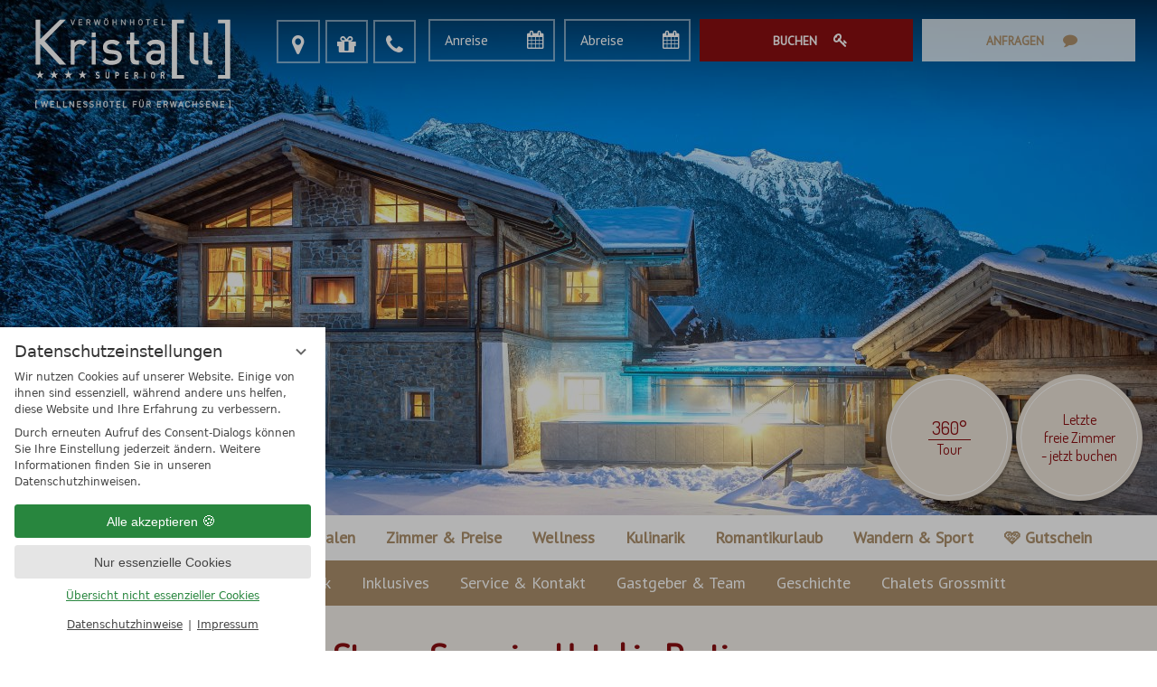

--- FILE ---
content_type: text/html; charset=UTF-8
request_url: https://www.kristall-pertisau.at/de/hotel-am-achensee/hotel-in-pertisau/
body_size: 79573
content:
<!DOCTYPE html>
<html xmlns="http://www.w3.org/1999/xhtml" lang="de" class="no-touchevents" xml:lang="de"><head><meta http-equiv="Content-Type" content="text/html; charset=UTF-8" /><script data-rel="consentmanager">window.dataLayer = window.dataLayer || []; window.gtag = window.gtag || function(){dataLayer.push(arguments);}; gtag('consent', 'default', { 'ad_storage': 'denied', 'ad_user_data': 'denied', 'ad_personalization': 'denied', 'analytics_storage': 'denied' });</script><title>4*S Hotel in Pertisau / Achensee - Verwöhnhotel Kristall</title><meta name="keywords" content="Hotel in Pertisau am Achensee, Hotels Pertisau, Hotel in Pertisau, Wellnesshotel in Pertisau" /><meta name="description" content="Wellnesshotel in Pertisau: Wellness, Wandern &amp; Genuss. Ihr neues Kristall begeistert mit 4-Sterne Superior Wohlfühl-Luxus im Achensee-Urlaub!" /><meta name="robots" content="index, follow, noodp, noydir" /><meta name="generator" content="Condeon 2.4" /><link rel="canonical" href="https://www.kristall-pertisau.at/de/hotel-am-achensee/hotel-in-pertisau/" /><meta name="viewport" content="initial-scale=1" /><meta property="og:title" content="4*S Hotel in Pertisau / Achensee, Hotel Pertisau Kristall" /><meta property="og:type" content="website" /><meta property="og:url" content="https://www.kristall-pertisau.at/de/hotel-am-achensee/hotel-in-pertisau/" /><meta name="twitter:title" content="4*S Hotel in Pertisau / Achensee, Hotel Pertisau Kristall" /><meta name="twitter:card" content="summary_large_image" /><meta name="og:description" content="Wellnesshotel in Pertisau: Wellness, Wandern &amp; Genuss. Ihr neues Kristall begeistert mit 4-Sterne Superior Wohlfühl-Luxus im Achensee-Urlaub!" /><meta name="twitter:description" content="Wellnesshotel in Pertisau: Wellness, Wandern &amp; Genuss. Ihr neues Kristall begeistert mit 4-Sterne Superior Wohlfühl-Luxus im Achensee-Urlaub!" /><link rel="alternate" hreflang="de" href="https://www.kristall-pertisau.at/de/hotel-am-achensee/hotel-in-pertisau/" /><link rel="alternate" hreflang="en" href="https://www.kristall-pertisau.at/en/hotel-at-achensee-lake/hotel-in-pertisau/" /><link rel="shortcut icon" type="image/x-icon" href="/static/template-1872/i/favicon.ico" /><meta name="theme-color" content="#f4f0ea" /><link rel="stylesheet" type="text/css" href="/(cms)/module/pass/5/combine/[base64]%3D%3D.3a08176dc8b4.1765726014.css" /><link rel="apple-touch-icon" sizes="180x180" href="/static/template-1872/i/apple-touch-icon.png" /><link rel="icon" type="image/png" sizes="32x32" href="/static/template-1872/i/favicon-32x32.png" /><link rel="icon" type="image/png" sizes="16x16" href="/static/template-1872/i/favicon-16x16.png" /><link rel="manifest" href="/static/template-1872/i/manifest.json" /><link rel="mask-icon" href="/static/template-1872/i/safari-pinned-tab.svg" color="#8a0e11" /><link rel="preload" as="font" type="font/woff2" href="/%28cms%29/module/static/default/content/libs/css/fontawesome-4.7.0/fonts/fontawesome-webfont.woff2?v=4.7.0" crossorigin="" /><link href="https://fonts-api.viomassl.com/css?family=Dosis|PT+Sans" rel="preload stylesheet" as="style" type="text/css" /><link rel="preconnect" href="https://fonts-api.viomassl.com" /><link rel="stylesheet" type="text/css" href="https://cst-client-channel-194-krpa.viomassl.com/css/html5.css?version=1768995328" /><style type="text/css">#gidm45894164868112 .slides:before, #gidm45894164868112 .slides:after { content:" ";display: table; } #gidm45894164868112 .slides:after{ clear: both; } #gidm45894164868112 .slide { position: relative; z-index: 0; display: none; } #gidm45894164868112 img.slide-img { position: absolute; top: 0; left: 0; width: 100%; height: 100%; z-index: -1; object-fit: cover; } #gidm45894164868112 .slide:first-child { display: block; } #gidm45894164868112 .slide:before { content: ''; display: block; padding-bottom: 56.25%; }</style><style type="text/css">div.social-media-source-icon-facebook a {background-image: url("/(cms)/module/static/customer/2/content/social_media/i/icons/0/48/facebook.png");height:48px; width:48px;}div.social-media-source-icon-instagram a {background-image: url("/(cms)/module/static/customer/2/content/social_media/i/icons/0/48/instagram.png");height:48px; width:48px;}</style><style data-rel="condeon-consentmanager">:root { --tracking-consent-background: #fff; --tracking-consent-text: #444; --tracking-consent-title: #333; --tracking-consent-accent: #28863e; --tracking-consent-accent-hover: #46c864; --tracking-consent-grayed: rgba(0,0,0,0.1); --tracking-consent-footer: #444; } @media (prefers-contrast: more) { :root { --tracking-consent-accent: #186329; } } #condeon-consentmanager { position: fixed; top: auto; left: 0; right: auto; bottom: 0; inset-inline: 0 auto; z-index: 9999; background: #fff; background: var(--tracking-consent-background); border: none; color: #666; color: var(--tracking-consent-text); font-family: var(--tracking-consent-font, system-ui); font-size: 1rem; letter-spacing: 0; padding: 1em; max-height: 100vh; max-height: 100dvh; overflow-y: auto; overscroll-behavior: contain; box-sizing: border-box; line-height: normal; max-width: 22.5rem; max-width: min(100svw, 22.5rem); } #condeon-consentmanager::backdrop { position: fixed; top: 0; left: 0; height: 100%; width: 100%; z-index: 9998; background: black; opacity: 0.3; transition: opacity 1s; pointer-events: none; } @starting-style { #condeon-consentmanager::backdrop { opacity: 0; } } #condeon-consentmanager .consent-buttons { margin: 1rem 0 0.5rem; } #condeon-consentmanager .consentmanager-icon { position: absolute; top: 0; right: 0; color: inherit; font-family: inherit; font-size: 1em; border: 0; padding: .25em; background: none; -webkit-appearance: none; -moz-appearance: none; appearance: none; cursor: pointer; } [dir="rtl"] #condeon-consentmanager .consentmanager-icon { right: auto; left: 0; } #condeon-consentmanager .consentmanager-icon svg { display: block; } #condeon-consentmanager .consentmanager-minimize { display: block; padding: 0.75rem; } #condeon-consentmanager .consentmanager-dismiss circle { stroke: transparent; fill: transparent; stroke-width: 2px; } #condeon-consentmanager .consentmanager-dismiss:hover circle, #condeon-consentmanager .consentmanager-dismiss:focus-visible circle { animation: circleDashArray .5s forwards; } #condeon-consentmanager .consentmanager-icon path { stroke: #666; fill: transparent; stroke-width: 2px; } @keyframes circleDashArray { from { stroke: #666; strole: var(--tracking-consent-text); stroke-dasharray: 0 22 0 22; } to { stroke: #666; strole: var(--tracking-consent-text); stroke-dasharray: 22 0 22 0; } } #condeon-consentmanager h3.consent-head { color: #333; color: var(--tracking-consent-title); font-size: 18px; font-weight: normal; margin: 0 0 .5em; text-transform: none; } #condeon-consentmanager p { margin: .5rem 0; text-transform: none; } #condeon-consentmanager .consent-text p { font-size: .75em; line-height: 1.5; } #condeon-consentmanager .consent-edit-hint { font-size: .75em; font-weight: bold; margin: 1rem 0; display: flex; align-items: center; } #consent-save-override, #condeon-consentmanager .consent-edit-hint-custom { display: none; } #condeon-consentmanager .consent-edit-hint-custom a { text-decoration: underline; text-transform: none; background: none; color: var(--tracking-consent-accent); } #condeon-consentmanager .consent-edit-hint::before { color: #28863e; color: var(--tracking-consent-accent); content: 'i'; width: 1em; height: 1em; font-weight: 400; text-align: center; display: inline-block; border: 1px solid; border-radius: 50%; line-height: 1; margin-right: 0.5em; font-size: 0.75em; } #condeon-consentmanager .consent-button button { display: flex; justify-content: center; align-items: center; border: 0; box-sizing: border-box; line-height: normal; width: 100%; font-size: 0.875em; color: #666; color: var(--tracking-consent-text); background-color: #efefef; background-color: var(--tracking-consent-grayed); border-radius: .25em; padding: .75em; cursor: pointer; text-decoration: none; -webkit-appearance: none; -moz-appearance: none; appearance: none; transition: all .4s; text-transform: none; } #condeon-consentmanager .consent-button button.consentmanager-accent { color: #fff; background: #28863e; background: var(--tracking-consent-accent); } #condeon-consentmanager .consent-button :is(button.consentmanager-accent:hover, button.consentmanager-accent:focus) { background: #46c864; background: var(--tracking-consent-accent-hover); } #condeon-consentmanager .condeon-consentmanager-emoji::before { content: '🍪'; font-size: 1rem; line-height: 1; padding: 0 0.25em; } #condeon-consentmanager .consent-link button { display: flex; justify-content: center; box-sizing: border-box; width: 100%; border: 0; font-size: .75em; padding: .5em; color: rgb(40, 167, 69); background: none; cursor: pointer; text-decoration: underline; font-weight: 700; -webkit-appearance: none; -moz-appearance: none; appearance: none; } #condeon-consentmanager .consent-text-overview { margin: 1rem 0; font-size: 0.75em; } #condeon-consentmanager .consent-custom-overview ul { margin: 1rem 0; } #condeon-consentmanager .consent-custom-overview li { font-size: 0.75em; position: relative; padding-left: 38px; } #condeon-consentmanager .consent-custom-overview li:not(:first-child) { margin-top: 0.5em; } #condeon-consentmanager .consent-custom-overview label { cursor: pointer; } #condeon-consentmanager .consent-custom-overview input { height: 1px; overflow: hidden; width: 1px; position: absolute; clip: rect(1px, 1px, 1px, 1px); clip-path: inset(50%); white-space: nowrap; } #condeon-consentmanager .consent-custom-overview svg { position: absolute; left: 0; } .consentmanager-code:focus + svg { outline: 2px solid var(--tracking-consent-accent); border-radius: 100px; } #condeon-consentmanager .consent-custom-overview path, #condeon-consentmanager .consent-custom-overview circle { transition: all 0.2s; } #condeon-consentmanager .consent-custom-overview path { stroke: #28863e; stroke: var(--tracking-consent-accent); stroke-width: 1; fill: transparent; } #condeon-consentmanager .consent-custom-overview circle { fill: #28863e; fill: var(--tracking-consent-accent); } #condeon-consentmanager .consent-custom-overview :not(:checked) + svg path { stroke: #999999; } #condeon-consentmanager .consent-custom-overview :not(:checked) + svg circle { fill: #999999; } #condeon-consentmanager .consent-custom-overview input:checked + svg circle { cx: 22.5px; } #condeon-consentmanager .consent-custom-overview [data-selectable="no"] svg { cursor: not-allowed; opacity: 0.5; } #condeon-consentmanager .consent-custom-overview [data-selectable="no"] svg path { stroke: #999999; } #condeon-consentmanager .consent-custom-overview [data-selectable="no"] svg circle { fill: #999999; cx: 22.5px; } #condeon-consentmanager .provider-info { display: block; font-style: normal; opacity: 0.75; font-size: .875em; } #condeon-consentmanager .consent-custom-links { text-align: center; margin-top: 0.75rem; } #condeon-consentmanager .consent-custom-links a.consentmanager-accent, #condeon-consentmanager .consent-custom-links a.consentmanager-accent:hover { display: block; font-size: 0.75em; color: ; color: var(--tracking-consent-accent); text-decoration: underline; } #condeon-consentmanager .consent-footer { text-align: center; font-size: .75em; color: #666; color: var(--tracking-consent-footer); margin: 0.75rem 0 0; } #condeon-consentmanager .consent-footer p { margin: 0; } #condeon-consentmanager .consent-footer a, #condeon-consentmanager .consent-footer a:hover { color: inherit; text-decoration: underline; } #condeon-consentmanager .consent-footer span.consent-link-separator:before { display: inline-block; content: "|"; padding: .5em; color: #666; color: var(--tracking-consent-footer); } #condeon-consentmanager[data-mode="normal"] .consent-intro-custom, #condeon-consentmanager[data-mode="normal"] .consent-custom-overview, #condeon-consentmanager[data-mode="normal"] #consent-custom-link-back, #condeon-consentmanager[data-mode="normal"] ~ #condeon-consentmanager-edit, #condeon-consentmanager[data-mode="minimized"] .consent-text, #condeon-consentmanager[data-mode="minimized"] .consent-intro-custom, #condeon-consentmanager[data-mode="minimized"] .consent-custom-overview, #condeon-consentmanager[data-mode="minimized"] .consent-custom-links, #condeon-consentmanager[data-mode="minimized"] .consent-footer, #condeon-consentmanager[data-mode="hidden"], #condeon-consentmanager[data-mode="customize"] .consent-intro-normal, #condeon-consentmanager[data-mode="minimized"] .consent-buttons, #condeon-consentmanager[data-mode="customize"] #consent-custom-link { display: none; } #condeon-consentmanager[data-mode="minimized"] { display: block; overflow-y: hidden; } #condeon-consentmanager[data-mode="minimized"]::backdrop { opacity: 0; } #condeon-consentmanager[data-mode="customize"] .consent-buttons { margin-top: 0.5rem; } #condeon-consentmanager[data-mode="minimized"] h3.consent-head { margin: 0; padding-right: 2.625rem; } #condeon-consentmanager[data-mode="minimized"] .consentmanager-minimize { top: 50%; transform: translateY(-50%) rotate(180deg); } #condeon-consentmanager[data-mode="minimized"] { box-shadow: 0 0 1rem rgba(0,0,0,0.5); } :where(#condeon-consentmanager) :focus-visible { outline: 2px solid var(--tracking-consent-accent); }</style><script type="text/javascript">
						(function(w,d,s,g,n,a,m) {
							w['TAOObject'] = n; w[n] = w[n] || function() {(w[n].q = w[n].q || []).push(arguments)}; a = d.createElement(s), m = d.getElementsByTagName(s)[0]; a.async = 1; a.src = g; m.parentNode.insertBefore(a, m)
						})(window, document, 'script', 'https://observare.de/tracking/static/js/tao-track-simple.min.js?v=16', 'tao');
					</script><meta property="og:image" content="https://www.kristall-pertisau.at/(cms)/media/resize/1024x683c/3003013" /><meta property="og:image:alt" content="Wellnesshotel für Erwachsene am Achensee" /><meta name="twitter:image" content="https://www.kristall-pertisau.at/(cms)/media/resize/1024x683c/3003013" /><meta name="twitter:image:alt" content="Wellnesshotel für Erwachsene am Achensee" /><meta property="og:image" content="https://www.kristall-pertisau.at/(cms)/media/resize/1024x683c/3159377" /><meta property="og:image" content="https://www.kristall-pertisau.at/(cms)/media/resize/1024x683c/3159673" /><meta property="og:image" content="https://www.kristall-pertisau.at/(cms)/media/resize/1024x695c/3215049" /><meta property="og:image" content="https://www.kristall-pertisau.at/(cms)/media/resize/1024x588c/1702526" /><meta property="og:image" content="https://www.kristall-pertisau.at/(cms)/media/resize/1024x641c/1703275" /><meta property="og:image" content="https://www.kristall-pertisau.at/(cms)/media/resize/1024x683c/1417221" /><meta property="og:image:alt" content="Pertisau im Winter" /><meta property="og:image" content="https://www.kristall-pertisau.at/(cms)/media/resize/1024x513c/3003667" /><meta property="og:image" content="https://www.kristall-pertisau.at/(cms)/media/resize/1024x657c/924619" /></head><body class="browser-chrome browser-chrome-131"><div id="site" class="site subnav-true" data-page-level="2" data-template="1872" data-variant="A"><header id="header" class="header" data-variant="B" data-variant-logo="A"><div class="banner cf"><div class="kristall logo-svg"><a href="/de/" title="Zurück zur Startseite"><div class="logo1"><img src="/media/66277/logo-kristall-wellness-weiss1-2160853.svg" alt="Hotel Pertisau Kristall" width="250" height="107" loading="eager" /></div><div class="logo2"><img src="/media/66277/cmyk-logo-kristall-2020-farbe-2151377.svg" alt="Hotel Pertisau Kristall" width="173" height="31" loading="lazy" /></div></a></div>
<div class="header-actions"><div class="action action-article1"><ul><li class="header-map"><a title="Ganz entspannt anreisen ins Verwöhnhotel Kristall, Pertisau am Achensee in Tirol" href="/de/hotel-am-achensee/service_kontakt/anreise/"><span>Anreise</span></a></li><li class="header-voucher"><a title="Kristall Geschenk-Gutscheine für Lieblingsmenschen" href="/de/hotel-am-achensee/service_kontakt/gutschein/"><span>Gutschein</span></a></li><li class="header-tel"><a title="Kostenloser Callback als Ihr Kristall-Service" href="tel:+4352435490"><span>+43 5243 5490</span></a></li><li class="header-tel-desktop"><a href="/de/hotel-am-achensee/service_kontakt/rueckruf-service/"><span>(0039) 0473 926111</span></a></li><li class="header-book"><a href="/de/">Bestpreis-Buchung</a></li></ul>
</div><div class="action action-clearingstation-box-request"><div class="nst15-widget open cf" id="widget_830332" data-variant="Z"><div class="widget-handle"></div><form class="widget-form-book" name="cst_box_book" method="get" action="/de/online-buchen/vsc.php" id="cst_box_book"><label class="widget-title" for="widget_830332_book"><span class="title">Buchen &amp; Anfragen</span><span class="subtitle"><br />Verfügbarkeiten prüfen</span></label><label class="widget-date widget-date-from"><input name="calendar_date_from" readonly="readonly" type="text" id="widget_830332_date_from" placeholder="Anreise" /></label><label class="widget-date widget-date-to"><input name="calendar_date_to" readonly="readonly" type="text" id="widget_830332_date_to" placeholder="Abreise" /></label><label class="widget-button widget-button-book"><input type="submit" name="submitbook" value="Buchen" id="widget_830332_book" /></label><label class="widget-button widget-button-inquire"><input type="submit" name="submitinquire" value="Anfragen" id="widget_830332_inquire" onclick="this.form.action='/de/online-buchen/transaction.php'" /></label><input type="hidden" name="step" value="roomtypes" /><input type="hidden" name="vri_id" value="7233" /><input type="hidden" name="c[id_hotel]" value="2420" /></form><form class="widget-form-voucher" name="cst_box_voucher" method="get" action="/de/online-buchen/vsc.php" id="cst_box_voucher"><label class="widget-button widget-button-voucher"><input type="submit" name="submitvouchers" value="Gutschein" /></label><input type="hidden" name="view" value="vouchers" /></form></div></div></div></div><div class="gallery"><div id="gidm45894164868112" class="gal"><ul class="slides"><li class="slide slide-1 on"><img src="/(cms)/media/resize/1024x768c,q75i/3003013" class="slide-img" sizes="100vw" srcset="/(cms)/media/resize/320x180c/3003013 320w, /(cms)/media/resize/640x360c/3003013 640w, /(cms)/media/resize/768x432c/3003013 768w, /(cms)/media/resize/1024x576c/3003013 1024w, /(cms)/media/resize/1280x720c/3003013 1280w, /(cms)/media/resize/1600x900c/3003013 1600w, /(cms)/media/resize/1920x1080c/3003013 1920w" alt="Wellnesshotel für Erwachsene am Achensee" fetchpriority="high" /></li><li class="slide slide-2 on"><img src="/(cms)/media/resize/1024x768c,q75i/3159377" class="slide-img" sizes="100vw" srcset="/(cms)/media/resize/320x180c/3159377 320w, /(cms)/media/resize/640x360c/3159377 640w, /(cms)/media/resize/768x432c/3159377 768w, /(cms)/media/resize/1024x576c/3159377 1024w, /(cms)/media/resize/1280x720c/3159377 1280w, /(cms)/media/resize/1600x900c/3159377 1600w, /(cms)/media/resize/1920x1080c/3159377 1920w" alt="" /></li><li class="slide slide-3"><img src="/(cms)/media/resize/640x0c,q60i/3159673" class="slide-img slide-img-lazy" data-src="/(cms)/media/resize/1024x768c,q75i/3159673" data-sizes="100vw" data-srcset="/(cms)/media/resize/320x180c/3159673 320w, /(cms)/media/resize/640x360c/3159673 640w, /(cms)/media/resize/768x432c/3159673 768w, /(cms)/media/resize/1024x576c/3159673 1024w, /(cms)/media/resize/1280x720c/3159673 1280w, /(cms)/media/resize/1600x900c/3159673 1600w, /(cms)/media/resize/1920x1080c/3159673 1920w" alt="" /></li><li class="slide slide-4"><img src="/(cms)/media/resize/640x0c,q60i/3215049" class="slide-img slide-img-lazy" data-src="/(cms)/media/resize/1024x768c,q75i/3215049" data-sizes="100vw" data-srcset="/(cms)/media/resize/320x180c/3215049 320w, /(cms)/media/resize/640x360c/3215049 640w, /(cms)/media/resize/768x432c/3215049 768w, /(cms)/media/resize/1024x576c/3215049 1024w, /(cms)/media/resize/1280x720c/3215049 1280w, /(cms)/media/resize/1600x900c/3215049 1600w, /(cms)/media/resize/1920x1080c/3215049 1920w" alt="" /></li><li class="slide slide-5"><img src="/(cms)/media/resize/640x0c,q60i/1702526" class="slide-img slide-img-lazy" data-src="/(cms)/media/resize/1024x768c,q75i/1702526" data-sizes="100vw" data-srcset="/(cms)/media/resize/320x180c/1702526 320w, /(cms)/media/resize/640x360c/1702526 640w, /(cms)/media/resize/768x432c/1702526 768w, /(cms)/media/resize/1024x576c/1702526 1024w, /(cms)/media/resize/1280x720c/1702526 1280w, /(cms)/media/resize/1600x900c/1702526 1600w, /(cms)/media/resize/1920x1080c/1702526 1920w" alt="" /></li><li class="slide slide-6"><img src="/(cms)/media/resize/640x0c,q60i/1703275" class="slide-img slide-img-lazy" data-src="/(cms)/media/resize/1024x768c,q75i/1703275" data-sizes="100vw" data-srcset="/(cms)/media/resize/320x180c/1703275 320w, /(cms)/media/resize/640x360c/1703275 640w, /(cms)/media/resize/768x432c/1703275 768w, /(cms)/media/resize/1024x576c/1703275 1024w, /(cms)/media/resize/1280x720c/1703275 1280w, /(cms)/media/resize/1600x900c/1703275 1600w, /(cms)/media/resize/1920x1080c/1703275 1920w" alt="" /></li><li class="slide slide-7"><img src="/(cms)/media/resize/640x0c,q60i/1417221" class="slide-img slide-img-lazy" data-src="/(cms)/media/resize/1024x768c,q75i/1417221" data-sizes="100vw" data-srcset="/(cms)/media/resize/320x180c/1417221 320w, /(cms)/media/resize/640x360c/1417221 640w, /(cms)/media/resize/768x432c/1417221 768w, /(cms)/media/resize/1024x576c/1417221 1024w, /(cms)/media/resize/1280x720c/1417221 1280w, /(cms)/media/resize/1600x900c/1417221 1600w, /(cms)/media/resize/1920x1080c/1417221 1920w" alt="Pertisau im Winter" /></li><li class="slide slide-8"><img src="/(cms)/media/resize/640x0c,q60i/3003667" class="slide-img slide-img-lazy" data-src="/(cms)/media/resize/1024x768c,q75i/3003667" data-sizes="100vw" data-srcset="/(cms)/media/resize/320x180c/3003667 320w, /(cms)/media/resize/640x360c/3003667 640w, /(cms)/media/resize/768x432c/3003667 768w, /(cms)/media/resize/1024x576c/3003667 1024w, /(cms)/media/resize/1280x720c/3003667 1280w, /(cms)/media/resize/1600x900c/3003667 1600w, /(cms)/media/resize/1920x1080c/3003667 1920w" alt="" /></li><li class="slide slide-9 on"><img src="/(cms)/media/resize/1024x768c,q75i/924619" class="slide-img" sizes="100vw" srcset="/(cms)/media/resize/320x180c/924619 320w, /(cms)/media/resize/640x360c/924619 640w, /(cms)/media/resize/768x432c/924619 768w, /(cms)/media/resize/1024x576c/924619 1024w, /(cms)/media/resize/1280x720c/924619 1280w, /(cms)/media/resize/1600x900c/924619 1600w, /(cms)/media/resize/1920x1080c/924619 1920w" alt="" /></li></ul></div><div class="header-actions"><a class="actions fancybox" id="id847352" href="https://www.kristall-pertisau.at/static/2018/kristall-pertisau360/index.html" data-fancybox-type="iframe"><div class="poi-content-text"><div>
<table border="0">
<tbody>
<tr>
<td>
<h4 style="text-align: center;">360°</h4>
</td>
</tr>
<tr>
<td style="text-align: center;"><span>Tour</span></td>
</tr>
</tbody>
</table>
</div>
</div></a><a class="actions actions-2" id="id1178909" href="https://www.kristall-pertisau.at/de/pauschalen/last-minute/"><div class="poi-content-text"><div style="text-align: center;"><span>Letzte</span></div>
<div style="text-align: center;"><span>freie Zimmer</span></div>
<div style="text-align: center;"><span>- jetzt buchen</span></div>
</div></a></div></div><div class="main-navigation"><div class="action mobile"><ul><li class="header-map"><a title="Ganz entspannt anreisen ins Verwöhnhotel Kristall, Pertisau am Achensee in Tirol" href="/de/hotel-am-achensee/service_kontakt/anreise/"><span>Anreise</span></a></li><li class="header-voucher"><a title="Kristall Geschenk-Gutscheine für Lieblingsmenschen" href="/de/hotel-am-achensee/service_kontakt/gutschein/"><span>Gutschein</span></a></li><li class="header-tel"><a title="Kostenloser Callback als Ihr Kristall-Service" href="tel:+4352435490"><span>+43 5243 5490</span></a></li><li class="header-tel-desktop"><a href="/de/hotel-am-achensee/service_kontakt/rueckruf-service/"><span>(0039) 0473 926111</span></a></li><li class="header-book"><a href="/de/">Bestpreis-Buchung</a></li></ul>
</div><div id="nav_menu_button_2" class="tool menu-button">Menü anzeigen</div><nav id="nav_0" class="nav-level-0" data-variant="C"><div class="menu-items" id="nav_menu"><ul class="lang-menu"><li class="current"><a href="/de/hotel-am-achensee/hotel-in-pertisau/" title="Hotel in Pertisau (DE)" class="lang-de"><span>de</span></a></li><li class="alternative"><a href="/en/hotel-at-achensee-lake/hotel-in-pertisau/" title="Hotel in Pertisau (EN)" class="lang-en"><span>en</span></a></li></ul><ul class="main-menu"><li class="main-menu-item menu-1 menu-single"><div class="main-menu-item-name single"><a href="/de/" class="main-menu-link">Home</a></div><div class="main-menu-handle"></div></li><li class="main-menu-item menu-2 active open-mobile"><div class="main-menu-item-name"><a href="/de/hotel-am-achensee/" class="main-menu-link active-level-1">Hotel Achensee</a></div><div class="main-menu-handle"></div><ul class="sub-menu"><li class="overlay-title cf"><a href="#close" class="close"></a><span>Hotel Achensee</span></li><li class="sub-menu-overview active"><a href="/de/hotel-am-achensee/">Hotel Achensee Übersichtsseite</a></li><li class="sub-menu-item single"><a href="/de/hotel-am-achensee/ihr-neues-verwoehnhotel/">Ihr Kristall auf einen Blick</a></li><li class="sub-menu-item single"><a href="/de/zimmer-preise/inklusiv-leistungen/">Inklusives</a></li><li class="sub-menu-item"><a href="/de/hotel-am-achensee/service_kontakt/">Service &amp; Kontakt</a><ul class="sub-menu-sub"><li><a href="/de/hotel-am-achensee/service_kontakt/oft-gefragtes/">Oft Gefragtes</a></li><li><a href="/de/hotel-am-achensee/service_kontakt/gutschein/">Gutschein</a></li><li><a href="/de/hotel-am-achensee/service_kontakt/prospekt/">Prospekt</a></li><li><a href="/de/hotel-am-achensee/service_kontakt/anreise/">Anreise</a></li><li><a href="/de/hotel-am-achensee/service_kontakt/newsletter/">Newsletter Anmeldung</a></li><li><a href="/de/hotel-am-achensee/service_kontakt/webcam_wetter/">Wetter</a></li><li><a href="/de/hotel-am-achensee/service_kontakt/rueckruf-service/">Rückruf-Service</a></li><li><a href="/de/hotel-am-achensee/service_kontakt/hotelbewertung/">Hotelbewertung</a></li></ul><div class="sub-menu-handle"></div></li><li class="sub-menu-item single"><a href="/de/hotel-am-achensee/gastgeber_team/">Gastgeber &amp; Team</a></li><li class="sub-menu-item single"><a href="/de/hotel-am-achensee/geschichte/">Geschichte</a></li><li class="sub-menu-item single"><a href="/de/hotel-am-achensee/chalets-grossmitt/">Chalets Grossmitt</a></li></ul></li><li class="main-menu-item menu-3"><div class="main-menu-item-name"><a href="/de/pauschalen/" class="main-menu-link">Pauschalen</a></div><div class="main-menu-handle"></div><ul class="sub-menu"><li class="overlay-title cf"><a href="#close" class="close"></a><span>Pauschalen</span></li><li class="sub-menu-overview"><a href="/de/pauschalen/">Pauschalen Übersichtsseite</a></li><li class="sub-menu-item single"><a href="/de/pauschalen/wellness/">Wellness</a></li><li class="sub-menu-item"><a href="/de/pauschalen/winter/">Winter</a><ul class="sub-menu-sub"><li><a href="/de/pauschalen/winter/Advent/">Advent &amp; Weihnachten</a></li><li><a href="/de/pauschalen/winter/bergsilvester/">Bergsilvester</a></li></ul><div class="sub-menu-handle"></div></li><li class="sub-menu-item single"><a href="/de/pauschalen/sommer/">Sommer</a></li><li class="sub-menu-item single"><a href="/de/pauschalen/romantik/">Romantik</a></li><li class="sub-menu-item single"><a href="/de/pauschalen/wandern/">Wandern</a></li><li class="sub-menu-item single"><a href="/de/pauschalen/aktiv/">Aktiv</a></li><li class="sub-menu-item single"><a href="/de/pauschalen/gourmet/">Gourmet</a></li><li class="sub-menu-item single"><a href="/de/pauschalen/last-minute/">Last Minute</a></li></ul></li><li class="main-menu-item menu-4"><div class="main-menu-item-name"><a href="/de/zimmer-preise/" class="main-menu-link">Zimmer &amp; Preise</a></div><div class="main-menu-handle"></div><ul class="sub-menu"><li class="overlay-title cf"><a href="#close" class="close"></a><span>Zimmer &amp; Preise</span></li><li class="sub-menu-overview"><a href="/de/zimmer-preise/">Zimmer &amp; Preise Übersichtsseite</a></li><li class="sub-menu-item single"><a href="/de/zimmer-preise/">Zimmer &amp; Preise</a></li><li class="sub-menu-item single"><a href="/de/zimmer-preise/inklusiv-leistungen/">Inklusiv-Leistungen</a></li><li class="sub-menu-item single"><a href="/de/zimmer-preise/gut-zu-wissen/">Gut zu wissen</a></li></ul></li><li class="main-menu-item menu-5"><div class="main-menu-item-name"><a href="/de/wellness/" class="main-menu-link">Wellness</a></div><div class="main-menu-handle"></div><ul class="sub-menu"><li class="overlay-title cf"><a href="#close" class="close"></a><span>Wellness</span></li><li class="sub-menu-overview"><a href="/de/wellness/">Wellness Übersichtsseite</a></li><li class="sub-menu-item single"><a href="/de/wellness/NEU_Sky_Spa/">NEU: Sky Spa</a></li><li class="sub-menu-item single"><a href="/de/wellness/wellness-alm/">Wellness-Alm</a></li><li class="sub-menu-item single"><a href="/de/wellness/sauna-welt/">Sauna-Welt </a></li><li class="sub-menu-item single"><a href="/de/wellness/wasser-welt/">Wasser-Welt</a></li><li class="sub-menu-item single"><a href="/de/wellness/relax-oasen/">Relax-Oasen</a></li><li class="sub-menu-item"><a href="/de/wellness/massage-mehr/">Massage &amp; Mehr</a><ul class="sub-menu-sub"><li><a href="/de/wellness/massage-mehr/die-klassiker/">Die Klassiker</a></li><li><a href="/de/wellness/massage-mehr/massage-highlights/">Highlights</a></li><li><a href="/de/wellness/massage-mehr/ayurveda/">Ayurveda</a></li><li><a href="/de/wellness/massage-mehr/baeder-koerperbehandlungen/">Bäder &amp; Körperbehandlungen</a></li><li><a href="/de/wellness/massage-mehr/tiroler-steinoel/">Tiroler Steinöl</a></li></ul><div class="sub-menu-handle"></div></li><li class="sub-menu-item"><a href="/de/wellness/kosmetik-beauty/">Kosmetik &amp; Beauty</a><ul class="sub-menu-sub"><li><a href="/de/wellness/kosmetik-beauty/gesichtsbehandlungen/">Gesichtsbehandlungen</a></li><li><a href="/de/wellness/kosmetik-beauty/haende-fuesse/">Hände &amp; Füße</a></li><li><a href="/de/wellness/kosmetik-beauty/depilation/">Depilation</a></li><li><a href="/de/wellness/kosmetik-beauty/verwoehn-pakete/">Verwöhn-Pakete</a></li><li><a href="/de/wellness/kosmetik-beauty/gentleman-spa/">Gentleman SPA</a></li><li><a href="/de/wellness/massage-mehr/baeder-koerperbehandlungen/wissenswertes/">Wissenswertes</a></li></ul><div class="sub-menu-handle"></div></li><li class="sub-menu-item"><a href="/de/urlaub-fuer-zwei/paar-wellness/">Wellness zu zweit</a><ul class="sub-menu-sub"><li><a href="/de/wellness/wellness-zu-zweit/private-spa-suite/">Private Spa Suite </a></li><li><a href="/de/wellness/wellness-zu-zweit/floating/">Floating</a></li><li><a href="/de/wellness/wellness-zu-zweit/wellness-treatments-fuer-2/">Wellness-Treatments für 2</a></li><li><a href="/de/wellness/wellness-welt/">Rasul-Zeremonie</a></li></ul><div class="sub-menu-handle"></div></li></ul></li><li class="main-menu-item menu-6"><div class="main-menu-item-name"><a href="/de/kulinarik/" class="main-menu-link">Kulinarik</a></div><div class="main-menu-handle"></div><ul class="sub-menu"><li class="overlay-title cf"><a href="#close" class="close"></a><span>Kulinarik</span></li><li class="sub-menu-overview"><a href="/de/kulinarik/">Kulinarik Übersichtsseite</a></li><li class="sub-menu-item single"><a href="/de/kulinarik/genuss-raeume/">Genuss-Räume</a></li><li class="sub-menu-item single"><a href="/de/kulinarik/verwoehnpension/">Verwöhnpension</a></li><li class="sub-menu-item single"><a href="/de/kulinarik/besondere-ernaehrungswuensche/">Besondere Ernährungswünsche</a></li><li class="sub-menu-item"><a href="/de/kulinarik/weinkeller/">Weinkeller</a><ul class="sub-menu-sub"><li><a href="/de/kulinarik/weinkeller/weinverkostungen/">Weinverkostungen</a></li><li><a href="/de/kulinarik/weinkeller/candle-light-dinners/">Candle Light Dinners</a></li><li><a href="/de/kulinarik/weinkeller/feiern-im-kristall/">Feiern im Kristall</a></li></ul><div class="sub-menu-handle"></div></li><li class="sub-menu-item single"><a href="/de/kulinarik/genuss-events/">Genuss-Event</a></li></ul></li><li class="main-menu-item menu-7"><div class="main-menu-item-name"><a href="/de/urlaub-fuer-zwei/" class="main-menu-link">Romantikurlaub</a></div><div class="main-menu-handle"></div><ul class="sub-menu"><li class="overlay-title cf"><a href="#close" class="close"></a><span>Romantikurlaub</span></li><li class="sub-menu-overview"><a href="/de/urlaub-fuer-zwei/">Romantikurlaub Übersichtsseite</a></li><li class="sub-menu-item single"><a href="/de/urlaub-fuer-zwei/honeymoon/">Honeymoon</a></li><li class="sub-menu-item single"><a href="/de/urlaub-fuer-zwei/genuss-zu-zweit/">Genuss zu zweit</a></li><li class="sub-menu-item single"><a href="/de/urlaub-fuer-zwei/paar-wellness/">Paar-Wellness</a></li><li class="sub-menu-item single"><a href="/de/pauschalen/romantik/">Romantik-Pauschalen</a></li></ul></li><li class="main-menu-item menu-8"><div class="main-menu-item-name"><a href="/de/wandern-sport/" class="main-menu-link">Wandern &amp; Sport</a></div><div class="main-menu-handle"></div><ul class="sub-menu"><li class="overlay-title cf"><a href="#close" class="close"></a><span>Wandern &amp; Sport</span></li><li class="sub-menu-overview"><a href="/de/wandern-sport/">Wandern &amp; Sport Übersichtsseite</a></li><li class="sub-menu-item single"><a href="/de/wandern-sport/wanderhotel-in-tirol/">Wanderhotel in Tirol</a></li><li class="sub-menu-item"><a href="/de/wandern-sport/winter/">Aktiv Winter</a><ul class="sub-menu-sub"><li><a href="/de/wandern-sport/winter/langlaufen/">Langlaufen</a></li><li><a href="/de/wandern-sport/winter/winterwandern/">Winterwandern</a></li><li><a href="/de/wandern-sport/winter/schneeschuhwandern/">Schneeschuhwandern</a></li><li><a href="/de/wandern-sport/winter/skitourengehen/">Skitourengehen</a></li><li><a href="/de/wandern-sport/winter/skifahren/">Skifahren</a></li><li><a href="/de/wandern-sport/winter/winter-aktiv-pauschalen/">Aktiv-Winter-Pauschalen</a></li></ul><div class="sub-menu-handle"></div></li><li class="sub-menu-item"><a href="/de/wandern-sport/sommer/">Aktiv Sommer</a><ul class="sub-menu-sub"><li><a href="/de/wandern-sport/sommer/wandern/">Wandern</a></li><li><a href="/de/wandern-sport/sommer/golfen/">Golfen</a></li><li><a href="/de/wandern-sport/sommer/waldbaden/">Waldbaden</a></li><li><a href="/de/wandern-sport/sommer/klettern/">Klettern</a></li><li><a href="/de/wandern-sport/sommer/biken/">Biken</a></li><li><a href="/de/wandern-sport/sommer/fun-sports/">Fun Sports</a></li><li><a href="/de/wandern-sport/sommer/achensee-erlebniscard/">Achensee ErlebnisCard</a></li><li><a href="/de/wandern-sport/sommer/sommer-aktiv-pauschalen/">Aktiv-Sommer-Pauschalen</a></li></ul><div class="sub-menu-handle"></div></li><li class="sub-menu-item single"><a href="/de/wandern-sport/Aktivprogramm/">Aktiv-Programm</a></li><li class="sub-menu-item"><a href="/de/wandern-sport/ausflugsziele/">Ausflugsziele</a><ul class="sub-menu-sub"><li><a href="/de/wandern-sport/ausflugsziele/karwendel/">Karwendel</a></li><li><a href="/de/wandern-sport/ausflugsziele/rofan-gebirge/">Rofan Gebirge</a></li><li><a href="/de/wandern-sport/ausflugsziele/steinoel-vitalberg/">Steinöl Vitalberg</a></li><li><a href="/de/wandern-sport/ausflugsziele/silberbergwerk-schwaz/">Silberbergwerk Schwaz</a></li><li><a href="/de/wandern-sport/ausflugsziele/swarovski-kristallwelten/">Swarovski Kristallwelten</a></li><li><a href="/de/wandern-sport/ausflugsziele/schloss-tratzberg/">Schloss Tratzberg</a></li><li><a href="/de/wandern-sport/ausflugsziele/notburga-museum/">Notburga Museum</a></li><li><a href="/de/wandern-sport/ausflugsziele/rattenberg/">Rattenberg</a></li></ul><div class="sub-menu-handle"></div></li><li class="sub-menu-item single"><a href="/de/pauschalen/aktiv/">Aktiv-Pauschalen</a></li></ul></li><li class="main-menu-item menu-9 menu-single"><div class="main-menu-item-name single"><a href="/de/Kristall-Gutschein/" class="main-menu-link">🩷 Gutschein</a></div><div class="main-menu-handle"></div></li></ul></div>
</nav><nav class="nav-level-1"><div class="sub-menu-items" id="sub_menu"><ul class="sub-menu"><li class="sub-menu-item sub-menu-1"><a href="/de/hotel-am-achensee/ihr-neues-verwoehnhotel/">Ihr Kristall auf einen Blick</a></li><li class="sub-menu-item sub-menu-2"><a href="/de/zimmer-preise/inklusiv-leistungen/">Inklusives</a></li><li class="sub-menu-item sub-menu-3"><a href="/de/hotel-am-achensee/service_kontakt/">Service &amp; Kontakt</a></li><li class="sub-menu-item sub-menu-4"><a href="/de/hotel-am-achensee/gastgeber_team/">Gastgeber &amp; Team</a></li><li class="sub-menu-item sub-menu-5"><a href="/de/hotel-am-achensee/geschichte/">Geschichte</a></li><li class="sub-menu-item sub-menu-6"><a href="/de/hotel-am-achensee/chalets-grossmitt/">Chalets Grossmitt</a></li></ul></div></nav></div></header><main id="main"><section class="grp grp-single grp-single-20 grp-1498271 grp-bg-none" data-pct="20" data-cid="1498271"><div class="grp-mem grp-mem-20" data-pct="20" data-cid="1498271"><h1>Wohlfühl-Luxus im 4-Sterne Superior Hotel in Pertisau<br />
Verwöhnhotel KRISTALL - für perfekten Urlaub zu zweit!</h1>
<p>Wellness, Wandern, Biken und und Genuss: Entdecken Sie unser persönlich geführtes 4*S Wellnesshotel am Achensee! Wir freuen uns sehr, Sie in unserem neuen <strong>Adults Only Hotel</strong> (Gäste ab 14 Jahren willkommen) mit lässigem Luxus und Genuss-Highlights zu begeistern ...</p>
<table style="border-color: #e5dbd1; border-width: 0px; background-color: #e5dbd1; border-style: solid;" border="0" frame="box" rules="all" align="center">
<tbody>
<tr>
<td>
<ul class="fa-list">
<li>Herzliches <strong>57-Zimmer Hotel</strong> in Pertisau in ruhiger Waldrandlage im Naturparadies Karwendel</li>
<li>Wunderbare Wohlfühl-Räume - alle Zimmer neu renoviert &amp; neue Luxus-Wellness-Suiten</li>
<li><a href="/de/wellness/"><strong>2.100m² SPA</strong></a> mit Wellness-Alm: 8 Saunen, Innen-/ Außenpool, Bioteich, 4 Relax-Oasen uvm.</li>
<li><strong>NEU: Panorama-Außen-Whirlpool auf 21 m²!</strong> Gaaanz relaxt die Berge bewundern ... </li>
<li><strong>Bestnoten</strong> auf Hotelbewertungsportalen als <strong>Top Wellnesshotel in Tirol</strong>    </li>
</ul>
</td>
</tr>
<tr>
<td>
<div>
<ul class="fa-list">
<li><a href="/de/kulinarik/"><strong>Gourmetküche</strong></a> - 2023 vom Restaurantführer Gault &amp; Millau empfohlen</li>
<li>Auch vegan, laktosefrei, glutenfrei usw. auf Wunsch </li>
<li>Neue Hotelbar, schöne Restaurant-Stuben, und Sonnen-Terrasse mit Panorama-Karwendelblick</li>
<li><strong>Neue Vinothek </strong>mit mehr als 300 Weinen und Riesen-Weinfässern für Degustationen</li>
<li>Gewölbekeller-Restaurant für Candle Light Dinners und exklusive Menüs </li>
</ul>
</div>
</td>
</tr>
<tr>
<td>
<ul class="fa-list">
<li><strong>Zertifiziertes <a href="/de/wandern-sport/wanderhotel-in-tirol/">Tiroler Wanderhotel</a></strong> mit 5 geführten Wanderungen / Woche ins Karwendel und Rofan-Gebirge   </li>
<li><span>Im Winter 200 km Top-Loipen, geführte Schneeschuh-Wanderungen, gratis Leih-Schneeschuhe, 3 nahe Skigebiete</span>   </li>
<li>Im Sommer über 500 km Wanderwege, 250 km <strong>Bike-Routen</strong>, gratis Leih-E-Bikes, MT-E-Bikes und Bikes</li>
<li>250 m nah <a href="/de/wandern-sport/sommer/golfen/"><strong>Golfen</strong></a> auf einem der schönsten Golfplätze Österreichs mit 20 % Greenfee-Rabatt  </li>
</ul>
</td>
</tr>
</tbody>
</table>
</div></section><section class="grp grp-single grp-single-20 grp-1498213 grp-bg-none grp-bg-repeat" data-pct="20" data-cid="1498213"><div class="grp-mem grp-mem-20" data-pct="20" data-cid="1498213"><a class="cta-primary" title="Hotelprospekt bestellen" href="/de/hotel-am-achensee/service_kontakt/prospekt/">&gt;&gt; Prospekt bestellen</a>                   <a class="cta-primary" title="Online buchen" href="/de/online-buchen/">&gt;&gt; Online buchen</a>                  <a class="cta-primary" title="Schnell-Hotelanfrage " href="/de/schnellanfrage/">&gt;&gt; Schnell-Anfrage für Ihr persönliches Angebot</a></div></section><section class="grp grp-single grp-single-57 grp-1003537 grp-bg-none grp-bg-repeat" data-pct="57" data-cid="1003537"><div class="grp-mem grp-mem-57" data-pct="57" data-cid="1003537"><div class="cst cst-de"><div class="cst"><div class="card-list package-list package-list-normal"><a href="/de/pauschalen/angebot-36325-wellness-wunschkonzert-2-naechte.html" class="card-teaser slick-slide"><div class="card-img package-teaser-img"><img src="https://cst-media4.viomassl.com/2420/526239/640x400s" width="640" height="400" alt="Wellness-Wunschkonzert - 2 Nächte" /></div><div class="card-text card-package-text"><h3 title="Wellness-Wunschkonzert ">Wellness-Wunschkonzert </h3><p class="dotdotdot">Sie wünschen, wir spielen Ihre Wellnesswünsche! Greifen Sie in unseren "Wellness-Wunschkorb" und wählen Sie frei aus 13 traumhaften Wellnessanwendungen. Von Augen-Spezialbehandlung über Schwebebad in der Solegrotte bis zur Zeremonie im Rasulbad ...Bei 2 Nächten sind bereits 2 Anwendungen pro Person inklusive, bei 3, 4 und 5 Nächten sind es schon 3 Behandlungen und ab 6 Übernachtungen können Sie Ihre 4. Lieblings-Behandlung auswählen.</p></div><div class="card-info card-package-info"><div class="card-package-stays"><div class="card-package-nights"><span class="card-package-nights-from">ab </span><span class="card-package-nights-num">2</span> - <span class="card-package-nights-num">7</span> <span class="card-package-nights-text">Nächte</span></div><div class="card-package-tf"><span class="cst-timeframe-from">04.12.2025</span><span class="cst-binder"> - </span><span class="cst-timeframe-to">06.04.2026</span></div><div class="card-package-tf"><span class="cst-timeframe-from">30.04.</span><span class="cst-binder"> - </span><span class="cst-timeframe-to">08.11.2026</span></div><div class="card-package-tf"><span class="cst-timeframe-from">03.12.2026</span><span class="cst-binder"> - </span><span class="cst-timeframe-to">04.04.2027</span></div></div><div class="card-package-price"><div class="cst-price"><span class="cst-price-from">ab </span><span class="cst-price-number">€ 436,-- <span class="cst-price-per-person">p. P.</span></span></div></div><div class="card-package-detail"><span>Detail</span></div></div></a><a href="/de/pauschalen/angebot-75705-bis-zu-20-rabatt-sonntag-freitag.html" class="card-teaser slick-slide"><div class="card-img package-teaser-img"><img src="https://cst-media2.viomassl.com/2420/1019389/640x400s" width="640" height="400" alt="Bis zu 20% Rabatt Sonntag-Freitag" /></div><div class="card-text card-package-text"><h3 title="Bis zu 20% Rabatt Sonntag-Freitag">Bis zu 20% Rabatt Sonntag-Freitag</h3><p class="dotdotdot">Das Genießer-Sonderangebot: 100% Entspannung für 20% weniger Geld! Sie genießen Urlaub von Sonntag bis Freitag, feine Küche inklusive Romantik-Candle Light Dinner im Gourmet-Kellergewölbe, Floating in der Solegrotte und 1 Ganzkörper-Massage pro Person. Das bedeutet ca. 20% günstiger als die Summe der Gesamtleistungen!</p></div><div class="card-info card-package-info"><div class="card-package-stays"><div class="card-package-nights"><span class="card-package-nights-num">5</span> <span class="card-package-nights-text">Nächte</span></div><div class="card-package-tf"><span class="cst-timeframe-from">07.12.2025</span><span class="cst-binder"> - </span><span class="cst-timeframe-to">03.04.2026</span></div><div class="card-package-tf"><span class="cst-timeframe-from">03.05.</span><span class="cst-binder"> - </span><span class="cst-timeframe-to">06.11.2026</span></div><div class="card-package-tf"><span class="cst-timeframe-from">06.12.2026</span><span class="cst-binder"> - </span><span class="cst-timeframe-to">02.04.2027</span></div></div><div class="card-package-price"><div class="cst-price"><span class="cst-price-from">ab </span><span class="cst-price-number">€ 790,-- <span class="cst-price-per-person">p. P.</span></span></div></div><div class="card-package-detail"><span>Detail</span></div></div></a><a href="/de/pauschalen/angebot-20233-kuschel-tage-2-naechte.html" class="card-teaser slick-slide"><div class="card-img package-teaser-img"><img src="https://cst-media4.viomassl.com/2420/367891/640x400s" width="640" height="400" alt="Kuschel-Tage - 2 Nächte" /></div><div class="card-text card-package-text"><h3 title="Kuschel-Tage ">Kuschel-Tage </h3><p class="dotdotdot">Gönnen Sie sich romantische Momente für Ihre Liebe. Exklusive Verwöhnzeit zu zweit in der Private Spa Suite macht Ihren Kurzurlaub im "neuen Kristall" perfekt. Luxuriöses Paar-Treatment inklusive!</p></div><div class="card-info card-package-info"><div class="card-package-stays"><div class="card-package-nights"><span class="card-package-nights-from">ab </span><span class="card-package-nights-num">2</span> - <span class="card-package-nights-num">4</span> <span class="card-package-nights-text">Nächte</span></div><div class="card-package-tf"><span class="cst-timeframe-from">04.12.2025</span><span class="cst-binder"> - </span><span class="cst-timeframe-to">06.04.2026</span></div><div class="card-package-tf"><span class="cst-timeframe-from">30.04.</span><span class="cst-binder"> - </span><span class="cst-timeframe-to">08.11.2026</span></div><div class="card-package-tf"><span class="cst-timeframe-from">03.12.2026</span><span class="cst-binder"> - </span><span class="cst-timeframe-to">04.04.2027</span></div></div><div class="card-package-price"><div class="cst-price"><span class="cst-price-from">ab </span><span class="cst-price-number">€ 486,-- <span class="cst-price-per-person">p. P.</span></span></div></div><div class="card-package-detail"><span>Detail</span></div></div></a><a href="/de/pauschalen/angebot-72063-wein-gourmet-2-naechte.html" class="card-teaser slick-slide"><div class="card-img package-teaser-img"><img src="https://cst-media3.viomassl.com/2420/312382/640x400s" width="640" height="400" alt="Wein &amp; Gourmet - 2 Nächte" /></div><div class="card-text card-package-text"><h3 title="Wein &amp; Gourmet ">Wein &amp; Gourmet </h3><p class="dotdotdot">Mit allen Sinnen genießen – bei Köstlichkeiten in exklusivem Rahmen, feinen Tropfen und einer Verwöhn-Behandlung! Bei diesem Gourmet-Angebot sind entspannende Wein- &amp; Wellness-Extras schon inklusive und an einem Abend ist Ihr Tisch zum Gourmet-Dinner im urigen Ziegelgewölbe reserviert. Bereits inbegriffen: 1 Candle Light Dinner (Mo, Di oder Sa), 1 Weinprobe mit 7 Weinen (montags) oder eine 0,75 l Flasche Kristall-Jubiläumswein und 1 Wellness-Massage.</p></div><div class="card-info card-package-info"><div class="card-package-stays"><div class="card-package-nights"><span class="card-package-nights-from">ab </span><span class="card-package-nights-num">2</span> - <span class="card-package-nights-num">7</span> <span class="card-package-nights-text">Nächte</span></div><div class="card-package-tf"><span class="cst-timeframe-from">04.12.2025</span><span class="cst-binder"> - </span><span class="cst-timeframe-to">06.04.2026</span></div><div class="card-package-tf"><span class="cst-timeframe-from">30.04.</span><span class="cst-binder"> - </span><span class="cst-timeframe-to">08.11.2026</span></div><div class="card-package-tf"><span class="cst-timeframe-from">03.12.2026</span><span class="cst-binder"> - </span><span class="cst-timeframe-to">04.04.2027</span></div></div><div class="card-package-price"><div class="cst-price"><span class="cst-price-from">ab </span><span class="cst-price-number">€ 406,-- <span class="cst-price-per-person">p. P.</span></span></div></div><div class="card-package-detail"><span>Detail</span></div></div></a><a href="/de/pauschalen/angebot-21429-freundinnen-tage-2-naechte.html" class="card-teaser slick-slide"><div class="card-img package-teaser-img"><img src="https://cst-media1.viomassl.com/2420/75316/640x400s" width="640" height="400" alt="Freundinnen-Tage - 2 Nächte" /></div><div class="card-text card-package-text"><h3 title="Freundinnen-Tage ">Freundinnen-Tage </h3><p class="dotdotdot">Perfekter Urlaub für zwei – das kann auch mit der besten Freundin oder als Mutter und Tochter sein: Gönnen Sie sich wunderbare weibliche Wellness-Auszeit im Kristall! Zum Reden, Lachen und Verwöhntwerden, vom Kopf bis zu den Füßen … Herrliche Anwendungen wie Maniküre oder Pediküre, Wohlfühlbad und Teil-Massage inklusive.</p></div><div class="card-info card-package-info"><div class="card-package-stays"><div class="card-package-nights"><span class="card-package-nights-from">ab </span><span class="card-package-nights-num">2</span> - <span class="card-package-nights-num">4</span> <span class="card-package-nights-text">Nächte</span></div><div class="card-package-tf"><span class="cst-timeframe-from">04.12.2025</span><span class="cst-binder"> - </span><span class="cst-timeframe-to">06.04.2026</span></div><div class="card-package-tf"><span class="cst-timeframe-from">30.04.</span><span class="cst-binder"> - </span><span class="cst-timeframe-to">08.11.2026</span></div><div class="card-package-tf"><span class="cst-timeframe-from">03.12.2026</span><span class="cst-binder"> - </span><span class="cst-timeframe-to">04.04.2027</span></div></div><div class="card-package-price"><div class="cst-price"><span class="cst-price-from">ab </span><span class="cst-price-number">€ 476,-- <span class="cst-price-per-person">p. P.</span></span></div></div><div class="card-package-detail"><span>Detail</span></div></div></a><a href="/de/pauschalen/angebot-30972-wandern-wellness-4-naechte.html" class="card-teaser slick-slide"><div class="card-img package-teaser-img"><img src="https://cst-media2.viomassl.com/2420/1021601/640x400s" width="640" height="400" alt="Wandern &amp; Wellness - 4 Nächte" /></div><div class="card-text card-package-text"><h3 title="Wandern &amp; Wellness ">Wandern &amp; Wellness </h3><p class="dotdotdot">Wanderurlaub &amp; Wellness wunderbar kombiniert - bei Gipfelerlebnissen in der Natur und im Kristall! Treiben Sie in die Schwerelosigkeit auf der neuen Wellness-Alm oder lassen Sie sich bei einer Wohlfühl-Massage verwöhnen ...</p></div><div class="card-info card-package-info"><div class="card-package-stays"><div class="card-package-nights"><span class="card-package-nights-from">ab </span><span class="card-package-nights-num">4</span> - <span class="card-package-nights-num">7</span> <span class="card-package-nights-text">Nächte</span></div><div class="card-package-tf"><span class="cst-timeframe-from">30.04.</span><span class="cst-binder"> - </span><span class="cst-timeframe-to">08.11.2026</span></div></div><div class="card-package-price"><div class="cst-price"><span class="cst-price-from">ab </span><span class="cst-price-number">€ 672,-- <span class="cst-price-per-person">p. P.</span></span></div></div><div class="card-package-detail"><span>Detail</span></div></div></a></div></div></div></div></section><section class="grp grp-single grp-single-20 grp-1498215 grp-bg-none grp-bg-repeat" data-pct="20" data-cid="1498215"><div class="grp-mem grp-mem-20" data-pct="20" data-cid="1498215"><h2><a class="cta-primary" href="/de/pauschalen/">... oder finden Sie Ihre liebsten Verwöhn-Pauschalen  &gt;&gt; hier!</a></h2>
<h2>Bis bald - Ihr Adi Rieser &amp; Team im Kristall-Hotel in Pertisau am Achensee</h2>
</div></section><section class="grp grp-single grp-single-97 grp-1668353 grp-bg-none grp-bg-repeat" data-pct="97" data-cid="1668353"><div class="grp-mem grp-mem-97" data-pct="97" data-cid="1668353"><div class="cms-module-html1"><script>
    (function (i, s, o, g, r, a, m) {
        i['AdditiveTRObject'] = r;
        i[r] = i[r] || function () {
            (i[r].q = i[r].q || []).push(arguments)
        }, i[r].l = 1 * new Date();
        a = s.createElement(o),
            m = s.getElementsByTagName(o)[0];
        a.async = 1;
        a.src = g;
        m.parentNode.insertBefore(a, m)
    })(window, document, 'script', 'https://tr.additive-apps.cloud/main.js', 'ddtv');
    ddtv('init', '3162788ff', '.kristall-pertisau.at', {version: '2.0'});
    ddtv('send', 'pageview');
</script></div></div></section></main><footer class="footer"><div class="anchor"><a href="#site" id="site_anchor" aria-label="Zurück oben"></a></div><div class="footer-infos"><section class="grp grp-modules grp-modules-109-109-109 grp-825246 grp-layout-spalten grp-bg-none" data-attr-layout="spalten" data-pct="109" data-cid="825246" data-children="3"><div class="grp-mem grp-mem-109 grp-row" data-pct="109" data-cid="830316"><div class="grp grp-modules grp-modules-20 grp-830316 grp-bg-none" data-pct="109" data-cid="830316"><div class="grp-mem grp-mem-20" data-pct="20" data-cid="825247"><h3>Verwöhnhotel Kristall</h3>
<p>Adi Rieser &amp; das Kristall-Team<br />
Seebergstraße 10<br />
A-6213 Pertisau am Achensee</p>
<p>Tel.: +43/5243/5490 Fax: +43/5243/5490-19<br />
<a href="mailto:info@kristall-pertisau.at">info@kristall-pertisau.at</a></p>
</div></div></div><div class="grp-mem grp-mem-109 grp-row" data-pct="109" data-cid="830313"><div class="grp grp-modules grp-modules-20-19 grp-830313 grp-bg-none" data-pct="109" data-cid="830313"><div class="grp-mem grp-mem-20" data-pct="20" data-cid="825253"><h3>Links &amp; Sprachen</h3>
<ul><li><a href="/de/hotel-am-achensee/service_kontakt/">Kontakt &amp; Service</a></li><li><a href="/de/hotel-am-achensee/service_kontakt/prospekt/">Hotelprospekte</a></li><li><a href="/de/hotel-am-achensee/service_kontakt/gutschein/">Gutscheine</a></li><li><a href="/de/service/stornoversicherung/">Hotel Stornoversicherung</a></li><li><a href="/de/hotel-am-achensee/service_kontakt/webcam_wetter/">Webcam &amp; Wetter</a></li><li><a href="/de/service/agb/">AGB</a></li><li><a href="/de/service/impressum/">Impressum</a></li><li><a href="/de/service/datenschutz/">Datenschutz</a></li><li><a href="./?consent_edit=1">Datenschutzeinstellungen</a></li><li><a href="/de/hotel-am-achensee/service_kontakt/newsletter/">Newsletter Anmeldung</a></li></ul>
</div><div class="grp-mem grp-mem-19" data-pct="19" data-cid="830314"><ul class="lang-menu"><li class="current"><a href="/de/hotel-am-achensee/hotel-in-pertisau/" title="Hotel in Pertisau (DE)" class="lang-de"><span>DE</span></a></li><li class="alternative"><a href="/en/hotel-at-achensee-lake/hotel-in-pertisau/" title="Hotel in Pertisau (EN)" class="lang-en"><span>EN</span></a></li></ul></div></div></div><div class="grp-mem grp-mem-109 grp-row" data-pct="109" data-cid="825255"><div class="grp grp-modules grp-modules-20-30-102 grp-825255 grp-bg-none" data-pct="109" data-cid="825255"><div class="grp-mem grp-mem-20" data-pct="20" data-cid="825254"><h3>Suche &amp; Social Media</h3>
</div><div class="grp-mem grp-mem-30" data-pct="30" data-cid="825257"><search class="cms-module-search cms-module-search-2"><form action="/de/service/suchergebnisse/" method="get" aria-label="Suchformular"><label for="cms_search_825257_footer" class="visuallyhidden">Suchbegriff eingeben</label><input id="cms_search_825257_footer" type="text" class="cms-module-search-input" placeholder="Suchbegriff eingeben" value="" name="q" /><button type="submit"><span class="cms-module-search-button-text">Suchen</span></button></form></search></div><div class="grp-mem grp-mem-102" data-pct="102" data-cid="825262"><div class="social-media-layout-layer social-media-icons-0"><div class="social-media-size-48"><div class="social-media"><div class="social-media-source-container social-media-source-container-facebook"><div class="social-media-source-icon social-media-source-icon-facebook"><a href="https://www.facebook.com/Verw%C3%B6hnhotel-Kristall-179030282769/" class="social-media-source-icon" title="Facebook" onclick="this.target=&quot;_blank&quot;;"></a></div></div><div class="social-media-source-container social-media-source-container-instagram"><div class="social-media-source-icon social-media-source-icon-instagram"><a href="https://www.instagram.com/verwoehnhotel_kristall/?hl=en" class="social-media-source-icon" title="Instagram" onclick="this.target=&quot;_blank&quot;;"></a></div></div><div id="social-media-source-layer" class="social-media-source-layer"><div class="social-media-source-layer-box"><div class="social-media-source-layer-box-top-center"></div><div class="social-media-source-layer-box-top-left"></div><div class="social-media-source-layer-box-top-right"></div><div class="social-media-source-layer-box-middle-left"><div class="social-media-source-layer-box-middle-right"><div class="social-media-source-layer-box-content"><a href="#" class="social-media-source-layer-close"><span>x</span></a><div id="social-media-source-layer-box-content-sources"></div></div></div></div><div class="social-media-source-layer-box-bottom-left"></div><div class="social-media-source-layer-box-bottom-right"></div><div class="social-media-source-layer-box-bottom-center"></div></div></div></div></div></div></div></div></div></section></div><div class="footer-partners"><div class="grp cf"><div class="vioma"><a href="https://www.vioma.de/" title="vioma — Wir machen Ihr Hotel erfolgreich" rel="nofollow" onclick="window.open(this.href+'?utm_source=Hotel Pertisau Kristall&amp;utm_medium=logo&amp;utm_campaign=Condeon%20vioma%20Footer%20Logos');return false;"><span class="visuallyhidden">vioma GmbH</span></a></div><div class="grp-mem"><table border="0" align="center">
<tbody>
<tr align="center" valign="middle">
<td><a title="Granderwasser im ganzen Haus" href="https://www.kristall-pertisau.at/de/hotel-am-achensee/"><img alt="Granderwasser" src="/media/91371/siegel-at-2025-romantik-15-10-2025-3198531.png" width="55" height="54" /></a></td>
<td><a title="Wanderhotel in Tirol" href="http://www.wanderhotels.com"><img alt="Wanderhotels" src="/media/91371/wanderhotels-3198533.png" width="55" height="39" /></a></td>
<td><img alt="Tirol in Österreich" src="/media/91371/tirol-3198511.jpg" width="70" height="37" align="top" /></td>
<td><a href="https://www.kristall-pertisau.at/de/hotel-am-achensee/auszeichnungen/relax-guide/"><img alt="Relax Guide" src="/media/91371/relaxguide-2026-3198515.png" width="55" height="62" /></a></td>
<td><a title="Gault &amp; Millau Restaurant &amp; Hotelführer" href="https://www.kristall-pertisau.at/de/hotel-am-achensee/auszeichnungen/gault-millau/"><img alt="Gault &amp; Millau" src="/media/91371/restaurant-bewertungs-badge-rund2024-19-3198543.png" width="55" height="55" /></a></td>
<td><img alt="HolidayCheck" src="/media/91371/holidaycheck2025-3198541.png" align="top" width="100" height="45" /></td>
<td><a title="Gault &amp; Millau restaurant &amp; Hotelführer" href="https://www.gaultmillau-media.com/" target="_blank"><img alt="Kristall Spa" src="/media/91371/kristall-superior-2017-spa-3198555.png" width="62" height="39" /></a></td>
<td><a title="Wellnessalm im Kristall" href="https://www.kristall-pertisau.at/de/wellness/wellness-alm/" target="_blank"><img alt="Wellness-Alm" src="/media/91371/kristall-superior-2017-alm-3198557.jpg" width="62" height="39" /></a></td>
<td><a title="Neues Sky Spa" href="https://www.kristall-pertisau.at/de/wellness/NEU_Sky_Spa/"><img alt="Sky Spa" src="/media/91371/kristall-superior-2025-sky-spa-3198559.png" width="62" height="39" /></a></td>
</tr>
</tbody>
</table>

</div></div></div></footer></div><div id="layout"></div><noscript><p><img src="https://observare.de/tracking/track.php/156/t=1/?ua_js=off&amp;amp;page_site_url=https://www.kristall-pertisau.at/de/hotel-am-achensee/hotel-in-pertisau/&amp;amp;page_name=Hotel+in+Pertisau&amp;amp;page_reference=page-struct:148561:de&amp;amp;page_reference_parent=page-struct:146192:de&amp;amp;page_language=de&amp;amp;page_session=717045a747153e75aaaa858041336d29&amp;amp;page_sub_type=6&amp;amp;page_sub_name=Seite+1&amp;amp;tao_impression_unique=1844067939" width="1" height="1" alt="" /><img src="https://observare.de/tracking/track.php/156/t=4/?&amp;amp;page_session=717045a747153e75aaaa858041336d29&amp;amp;tao_impression_unique=1844067939&amp;amp;res_show_type=1&amp;amp;res_type=2&amp;amp;res_references=36325:2420&amp;amp;res_is_last=" width="1" height="1" alt="" /><img src="https://observare.de/tracking/track.php/156/t=4/?&amp;amp;page_session=717045a747153e75aaaa858041336d29&amp;amp;tao_impression_unique=1844067939&amp;amp;res_show_type=1&amp;amp;res_type=2&amp;amp;res_references=75705:2420&amp;amp;res_is_last=" width="1" height="1" alt="" /><img src="https://observare.de/tracking/track.php/156/t=4/?&amp;amp;page_session=717045a747153e75aaaa858041336d29&amp;amp;tao_impression_unique=1844067939&amp;amp;res_show_type=1&amp;amp;res_type=2&amp;amp;res_references=20233:2420&amp;amp;res_is_last=" width="1" height="1" alt="" /><img src="https://observare.de/tracking/track.php/156/t=4/?&amp;amp;page_session=717045a747153e75aaaa858041336d29&amp;amp;tao_impression_unique=1844067939&amp;amp;res_show_type=1&amp;amp;res_type=2&amp;amp;res_references=72063:2420&amp;amp;res_is_last=" width="1" height="1" alt="" /><img src="https://observare.de/tracking/track.php/156/t=4/?&amp;amp;page_session=717045a747153e75aaaa858041336d29&amp;amp;tao_impression_unique=1844067939&amp;amp;res_show_type=1&amp;amp;res_type=2&amp;amp;res_references=21429:2420&amp;amp;res_is_last=" width="1" height="1" alt="" /><img src="https://observare.de/tracking/track.php/156/t=4/?&amp;amp;page_session=717045a747153e75aaaa858041336d29&amp;amp;tao_impression_unique=1844067939&amp;amp;res_show_type=1&amp;amp;res_type=2&amp;amp;res_references=30972:2420&amp;amp;res_is_last=1" width="1" height="1" alt="" /></p></noscript><div><!--default content:tao-pixel-custom--></div><dialog id="condeon-consentmanager" aria-labelledby="consent-headline" data-mode="hidden" data-nosnippet="nosnippet"><button class="consentmanager-icon consentmanager-minimize" type="button" onclick="condeon_consentmanager.overlay_mode('minimized')" title="Overlay minimieren"><svg width="30" height="30" viewBox="0 0 30 30" aria-hidden="true"><path d="M10,12.5 L15,17.5 L20,12.5"></path></svg></button><div class="consent-intro consent-intro-normal"><h3 class="consent-head" id="consent-headline">Datenschutzeinstellungen</h3><div class="consent-text" tabindex="0"><p>Wir nutzen Cookies auf unserer Website. Einige von ihnen sind essenziell, während andere uns helfen, diese Website und Ihre Erfahrung zu verbessern.</p><p>Durch erneuten Aufruf des Consent-Dialogs können Sie Ihre Einstellung jederzeit ändern. Weitere Informationen finden Sie in unseren Datenschutzhinweisen.</p></div></div><div class="consent-intro consent-intro-custom"><h3 class="consent-head">Übersicht nicht essenzieller Cookies</h3></div><div class="consent-custom-overview" id="consent-custom-overview"><p class="consent-text-overview">Hier können Sie verwendete Tags / Tracker / Analyse-Tools individuell aktivieren und deaktivieren.</p><ul class="consent-providers"><li data-provider="google-adwords-conversion"><label><input class="consentmanager-code" type="checkbox" value="2" /><svg xmlns="http://www.w3.org/2000/svg" width="30" height="17" viewBox="0 0 31 17" aria-hidden="true"><path d="M22.5,.5H8.5C4.08,.5,.5,4.08,.5,8.5s3.58,8,8,8h14c4.42,0,8-3.58,8-8S26.92,.5,22.5,.5Z"></path><circle cx="8.5" cy="8.5" r="6.5"></circle></svg><span class="provider-name">Google Ads</span> <em class="provider-info"> Google Ireland Ltd., Gordon House, Barrow Street, Dublin 4, IE</em></label></li><li data-provider="google-adwords-remarketing"><label><input class="consentmanager-code" type="checkbox" value="10" /><svg xmlns="http://www.w3.org/2000/svg" width="30" height="17" viewBox="0 0 31 17" aria-hidden="true"><path d="M22.5,.5H8.5C4.08,.5,.5,4.08,.5,8.5s3.58,8,8,8h14c4.42,0,8-3.58,8-8S26.92,.5,22.5,.5Z"></path><circle cx="8.5" cy="8.5" r="6.5"></circle></svg><span class="provider-name">Google Ads Remarketing</span> <em class="provider-info"> Google Ireland Ltd., Gordon House, Barrow Street, Dublin 4, IE</em></label></li><li data-provider="google-tagmanager"><label><input class="consentmanager-code" type="checkbox" value="39" /><svg xmlns="http://www.w3.org/2000/svg" width="30" height="17" viewBox="0 0 31 17" aria-hidden="true"><path d="M22.5,.5H8.5C4.08,.5,.5,4.08,.5,8.5s3.58,8,8,8h14c4.42,0,8-3.58,8-8S26.92,.5,22.5,.5Z"></path><circle cx="8.5" cy="8.5" r="6.5"></circle></svg><span class="provider-name">Google Tag Manager</span> <em class="provider-info"> Google Ireland Ltd., Gordon House, Barrow Street, Dublin 4, IE</em></label></li><li data-provider="facebook-track"><label><input class="consentmanager-code" type="checkbox" value="42" /><svg xmlns="http://www.w3.org/2000/svg" width="30" height="17" viewBox="0 0 31 17" aria-hidden="true"><path d="M22.5,.5H8.5C4.08,.5,.5,4.08,.5,8.5s3.58,8,8,8h14c4.42,0,8-3.58,8-8S26.92,.5,22.5,.5Z"></path><circle cx="8.5" cy="8.5" r="6.5"></circle></svg><span class="provider-name">Meta Pixel</span> <em class="provider-info"> Meta Platforms Ireland Ltd, Merrion Road, Dublin 4, D04 X2K5, IE</em></label></li><li data-provider="google-analytics4"><label><input class="consentmanager-code" type="checkbox" value="67" /><svg xmlns="http://www.w3.org/2000/svg" width="30" height="17" viewBox="0 0 31 17" aria-hidden="true"><path d="M22.5,.5H8.5C4.08,.5,.5,4.08,.5,8.5s3.58,8,8,8h14c4.42,0,8-3.58,8-8S26.92,.5,22.5,.5Z"></path><circle cx="8.5" cy="8.5" r="6.5"></circle></svg><span class="provider-name">Google Analytics 4</span> <em class="provider-info"> Google Ireland Ltd., Gordon House, Barrow Street, Dublin 4, IE</em></label></li><li data-provider="additiveplus-track"><label><input class="consentmanager-code" type="checkbox" value="52" /><svg xmlns="http://www.w3.org/2000/svg" width="30" height="17" viewBox="0 0 31 17" aria-hidden="true"><path d="M22.5,.5H8.5C4.08,.5,.5,4.08,.5,8.5s3.58,8,8,8h14c4.42,0,8-3.58,8-8S26.92,.5,22.5,.5Z"></path><circle cx="8.5" cy="8.5" r="6.5"></circle></svg><span class="provider-name">ADDITIVE+ MC</span> <em class="provider-info"> ADDITIVE OHG , Industriezone 1/5 - Eurocenter, 39011 Lana (BZ), IT</em></label></li><li data-provider="tao" data-selectable="no"><svg xmlns="http://www.w3.org/2000/svg" width="30" height="17" viewBox="0 0 31 17"><path d="M22.5,.5H8.5C4.08,.5,.5,4.08,.5,8.5s3.58,8,8,8h14c4.42,0,8-3.58,8-8S26.92,.5,22.5,.5Z"></path><circle cx="8.5" cy="8.5" r="6.5"></circle></svg><span class="provider-name">vioma TAO</span><em class="provider-info">vioma GmbH, Industriestr. 27, 77656 Offenburg, DE</em></li></ul><p class="consent-button" id="custom-consent-save"><button type="button" class="consentmanager-accent" onclick="condeon_consentmanager.submit(2)">Auswahl akzeptieren</button></p></div><div class="consent-buttons"><p class="consent-button" id="consent-save"><button type="button" class="consentmanager-accent" onclick="condeon_consentmanager.submit(1)">Alle akzeptieren<span class="condeon-consentmanager-emoji"></span></button></p><p class="consent-button" id="consent-save-no-consent"><button type="button" onclick="condeon_consentmanager.submit(0)" autofocus="autofocus">Nur essenzielle Cookies</button></p></div><p class="consent-custom-links"><a id="consent-custom-link" href="#" class="consentmanager-accent" onclick="condeon_consentmanager.custom(); return false;">Übersicht nicht essenzieller Cookies</a><a id="consent-custom-link-back" href="#" class="consentmanager-accent" onclick="condeon_consentmanager.custom_back(); return false;">Zurück</a></p><div class="consent-footer"><p><a href="/(cms)/module/pass/90/redir-legal/privacy/de#module-legal-privacy-start" rel="nofollow">Datenschutzhinweise</a><span class="consent-link-separator"></span><a href="/(cms)/module/pass/90/redir-legal/legal/de" rel="nofollow">Impressum</a></p></div></dialog><div id="condeon-consentmanager-codes"></div><script type="text/javascript">var _lib_load_libs_loaded = {"reset":true,"jQuery-UI":true,"fontawesome":true,"jQuery-fancybox":true,"jQuery-slick":true,"general":true,"jQuery":true,"jQuery-flexslider":true,"dotdotdot":true,"nst":true,"cst_general":true}</script><script type="text/javascript" fetchpriority="high" src="/(cms)/module/pass/5/combine/[base64].49543b37ded9.1765726014.js"></script><script type="text/javascript">!( function($, me){ $('#widget_830332_date_from').datepicker({ closeText: 'X', prevText: '', nextText: '', dateFormat: 'dd.mm.yy', firstDay: 1, beforeShowDay: me.cal_avail || $.noop, isRTL: false, minDate: ( window.calendar_avail_tf ? me.date_convert( calendar_avail_tf[0][0], 'ymd', 'Date' ) : '0' ), onClose: function( dateText ) { if( !dateText ){ return; } $('#widget_830332_date_to').val('').datepicker('show'); }, }).bind('change',function(ev){ $( ev.target.labels ).addClass('changed') } ); } )( window.jQuery, window.nst2015 ); !( function($, me){ $('#widget_830332_date_to').datepicker({ closeText: 'X', prevText: '', nextText: '', dateFormat: 'dd.mm.yy', firstDay: 1, beforeShowDay: me.cal_avail || $.noop, isRTL: false, minDate: me.date_convert( new Date(), 'Date', 'Date', 1 ), beforeShow: function( input, inst ){ var startDate = $('#widget_830332_date_from').datepicker('getDate'); if( startDate ){ inst.settings.minDate = me.date_convert( startDate, 'Date', 'Date', 1 ); inst.settings.maxDate = me.date_convert( startDate, 'Date', 'Date', 28 ); } } }).bind('change',function(ev){ $( ev.target.labels ).addClass('changed') } ); } )( window.jQuery, window.nst2015 );</script><script type="text/javascript" data-rel="gidm45894164868112">(function(){ let reducedMotion = window.matchMedia('(prefers-reduced-motion: reduce)').matches; let reducedData = window.matchMedia('(prefers-reduced-data: reduce)').matches; jQuery('#gidm45894164868112').flexslider( { controlNav: false, slideshow: !reducedMotion, slideshowSpeed: reducedMotion ? 0 : 7000, animationSpeed: reducedMotion ? 0 : 1000, fadeFirstSlide: false, directionNav: true, prevText:'', nextText:'', animationLoop: true, before:function(s){ var next_slide = $( s.slides.slice( s.animatingTo - 1, s.animatingTo + 2 ) ).addClass('on'); next_slide.find('img.slide-img-lazy').each( function(i,el){ var $el = $(el); $el.attr( { "src": $el.data('src'), "srcset": $el.data('srcset'), "sizes": $el.data('sizes'), "data-src": null, "data-srcset": null, "data-sizes": null } ).removeClass('slide-img-lazy'); } ); }, animation: 'fade' } ); })();</script><script type="text/javascript">
						var _base_res =	'https://cst-client-channel-194-krpa.viomassl.com/';
						var _version_cache = '1768995328';
					</script><script src="https://cst-client-channel-194-krpa.viomassl.com/js/general.js?v=1768995328" type="text/javascript"></script><script type="text/javascript" src="https://cst-client-channel-194-krpa.viomassl.com/js/cst_i18n.js?version=1"></script><script src="https://cst-client-channel-194-krpa.viomassl.com/js/html5.js?v=1768995328" type="text/javascript"></script><script type="text/javascript">
			if( typeof sml != 'undefined' ){
				sml.settings.layer = '#social-media-source-layer';
				sml.settings.position_x = 0;
				sml.settings.position_y = 0;
				
			}
		</script><script type="text/javascript">var tao_ssl = true;</script><script type="text/javascript">var tao_page_name = 'Hotel in Pertisau';var tao_page_reference = 'page-struct:148561:de';var tao_page_reference_parent = 'page-struct:146192:de';var tao_page_language = 'de';var tao_page_session = '717045a747153e75aaaa858041336d29';
						var tao_page_site_url = 'https://www.kristall-pertisau.at/de/hotel-am-achensee/hotel-in-pertisau/';
					
						var tao_page_sub_type = '6';
						var tao_page_sub_name = 'Seite 1';
					tao_impression_unique=1844067939;
					
					
						tao('tao_init', 156, { });
						
								tao('tao_report_resource', '1','2','36325:2420','');
							
								tao('tao_report_resource', '1','2','75705:2420','');
							
								tao('tao_report_resource', '1','2','20233:2420','');
							
								tao('tao_report_resource', '1','2','72063:2420','');
							
								tao('tao_report_resource', '1','2','21429:2420','');
							
								tao('tao_report_resource', '1','2','30972:2420','1');
							</script><script type="text/javascript" data-rel="condeon-consentmanager">window.condeon_consentmanager = {}; condeon_consentmanager._dialog = document.getElementById('condeon-consentmanager'); condeon_consentmanager.submit = function(state) { var eventName = state == 0 ? 'CondeonTrackingDisabled' : 'CondeonTrackingEnabled'; var event; if (typeof Event === 'function') { event = new Event(eventName) } else { event = document.createEvent('HTMLEvents'); event.initEvent(eventName, true, true); } document.dispatchEvent(event); if (condeon_consentmanager.save(state)) { condeon_consentmanager.load_codes(); } condeon_consentmanager.overlay_mode('hidden'); }; condeon_consentmanager.custom = function() { condeon_consentmanager._dialog.setAttribute('data-mode', 'customize'); condeon_consentmanager._dialog.querySelector('.consent-providers input, .consent-button button')?.focus(); return false; }; condeon_consentmanager.custom_back = function() { condeon_consentmanager._dialog.setAttribute('data-mode', 'normal'); return false; }; condeon_consentmanager.remove_edit_param = function(state) { var p = '?consent_edit=1'; if (document.location.search == p) { history.replaceState({state: state}, document.title, document.location.href.replace(p, '')); } history.replaceState( {state: state}, document.title, document.location.href.replace('?consent_edit=1','') ); }; condeon_consentmanager.save = function(state) { var now = new Date(); var expiration = new Date(now.getFullYear(), now.getMonth(), now.getDate()+60).toUTCString(); var samesite = document.location.protocol == 'https:' ? '; secure; SameSite=Lax' : '; SameSite=Lax'; var editButton = document.getElementById('condeon-consentmanager-edit'); var codes = condeon_consentmanager.codes_selected(state); var returnStatus = false; condeon_consentmanager.remove_edit_param(state); if (editButton) { editButton.setAttribute('data-state', state); } if (codes.length == 0) { document.cookie = 'tracking_consent=0; path=/' + samesite; returnStatus = true; } else if (state == 1 || state == 2) { document.cookie = 'tracking_consent=c' + codes.join() + '; path=/; expires=' + expiration + samesite; returnStatus = true; } else { document.cookie = 'tracking_consent=0; path=/' + samesite; } if( !condeon_consentmanager.cookie_get() ) { console.warn('Condeon: tracking_consent cookie could not be set'); condeon_consentmanager.overlay_mode('hidden'); returnStatus = false; } return returnStatus; }; condeon_consentmanager.codes_selected = function(state) { var codes = []; switch (state) { case 1: codes = [2,10,39,42,67,52]; break; case 2: var checked = document.querySelectorAll('.consentmanager-code:checked'); for (var i = 0, len = checked.length; i!=len; i++) { codes.push(checked[i].value); } break; } return codes; }; condeon_consentmanager.load_codes = function() { var xhr = new XMLHttpRequest(); var cookie = condeon_consentmanager.cookie_get(); if( !cookie || cookie == 0 ) { return; } xhr.onload = function() { if (xhr.status == 200) { condeon_consentmanager.run_codes(xhr.responseText); } }; xhr.open('GET', '/(cms)/module/pass/96/codes/load/?tao_object=156&codes=' + cookie ); xhr.send(); }; condeon_consentmanager.run_codes = function(responseText) { var domelement = document.getElementById('condeon-consentmanager-codes'); domelement.innerHTML = responseText; var scripts = []; var ret = domelement.childNodes; for (var i = 0; ret[i]; i++) { if (ret[i].nodeName) { if (ret[i].nodeName.toLowerCase() === 'script') { if ((!ret[i].type || ret[i].type.toLowerCase() === 'text/javascript')) { scripts.push(ret[i].parentNode ? ret[i].parentNode.removeChild(ret[i]) : ret[i]); } } } } for (script in scripts) { condeon_consentmanager.run_script(scripts[script]); } }; condeon_consentmanager.run_script = function(elem) { var data = (elem.text || elem.textContent || elem.innerHTML || ''); var head = document.getElementsByTagName('head')[0] || document.documentElement; var script = document.createElement('script'); script.type = 'text/javascript'; script.appendChild(document.createTextNode(data)); if (elem.getAttribute('src')) { script.src = elem.getAttribute('src'); } head.insertBefore(script, head.firstChild); head.removeChild(script); if (elem.parentNode) { elem.parentNode.removeChild(elem); } }; condeon_consentmanager.overlay_mode = function(mode) { var curMode = condeon_consentmanager._dialog.getAttribute('data-mode'); var prevMode = condeon_consentmanager._dialog.getAttribute('data-mode-prev') || 'normal'; if (mode == 'minimized' && mode == curMode) { mode = prevMode; } if (mode === 'hidden' || mode === 'minimized') { condeon_consentmanager._dialog.close(); } else { condeon_consentmanager._dialog.showModal(); } condeon_consentmanager._dialog.setAttribute('data-mode-prev', curMode); condeon_consentmanager._dialog.setAttribute('data-mode', mode); }; condeon_consentmanager.cookie_get = function() { var codes = ''; document.cookie.split(';').forEach(function(str) { var parts = str.trim().split('='); if (parts[0] == 'tracking_consent') { codes = parts[1]; } }); return codes; }; condeon_consentmanager.set_checkboxes = function() { var chk = document.querySelectorAll('#consent-custom-overview input'); var numChecked = 0; var cookie = condeon_consentmanager.cookie_get(); if (/^c(\d+(,\d+)*)$/.test(cookie)) { var codes = cookie.substr(1).split(','); for (var i=0, len=chk.length; i!=len; i++) { chk[i].checked = codes.indexOf(chk[i].value) != -1; if (chk[i].checked) { numChecked++; } } if (numChecked) { if (chk.length !== numChecked) { document.getElementById('consent-edit-hint-accepted').style.display = 'none'; document.getElementById('consent-edit-hint-custom').style.display = 'block'; document.getElementById('consent-close').style.display = 'none'; document.getElementById('consent-save-override').style.display = 'block'; } } } }; condeon_consentmanager._dialog.addEventListener('keydown',function(e) { if (e.key === 'Escape') { condeon_consentmanager.submit(0); } }); document.body.insertBefore(condeon_consentmanager._dialog,document.body.firstChild); condeon_consentmanager.set_checkboxes(); condeon_consentmanager.overlay_mode('normal');</script></body></html>


--- FILE ---
content_type: text/css;charset=UTF-8
request_url: https://www.kristall-pertisau.at/(cms)/module/pass/5/combine/eJy1U9FqwzAM_J3twfYSNjrYxxRHURqtcpxZMm339UucroONQlcIGNs6pLvzgd0DBHl0IbaZ0Yl6JXAtdj6zOoiD4qCOqREHIi6hoC67neo3d_P0-7Q-MqaTyWQqW9W2su249QA_uA00rEErmjJoTriWgPYY7iGfI-0mwB9QYkDzbDf26YKab5hp19-dt-38AKcmHs1s_cX4qVNiToC_G1ZQ6JFHTH8btc-hkUXwrKEYRvaKpnrd1CUDIUXLeM0UZNEpneTqiy-JQJ63AVvyheJs_PrLbiFZgFKbED_NAZs9_Y-Tcee5kJWb6Wm4_wMJE-xN7co5s3wBORdgrQ%3D%3D.3a08176dc8b4.1765726014.css
body_size: 45831
content:
#cms_combine_fn{content:'/(cms)/module/static/default/content/libs/css/reset/reset.css';}
html{color:#000;background:#FFF}body,div,dl,dt,dd,ul,ol,li,h1,h2,h3,h4,h5,h6,pre,code,form,fieldset,legend,input,textarea,p,blockquote,th,td{margin:0;padding:0}table{border-collapse:collapse;border-spacing:0}fieldset,img{border:0}address,caption,cite,code,dfn,th,var{font-style:normal;font-weight:normal}ol,ul{list-style:none}caption,th{text-align:left}h1,h2,h3,h4,h5,h6{font-size:100%;font-weight:normal}q:before,q:after{content:''}abbr,acronym{border:0;font-variant:normal}sup{vertical-align:text-top}sub{vertical-align:text-bottom}input,textarea,select{font-family:inherit;font-size:inherit;font-weight:inherit;*font-size:100%}legend{color:#000}.clearfix:before,.cf:before,.clearfix:after,.cf:after{content:" ";display:table}.clearfix:after,.cf:after{clear:both}
#cms_combine_fn{content:'/(cms)/module/static/default/content/libs/js/jquery-ui-1.12.1.dp_acc/jquery-ui.min.css';}
/*! jQuery UI - v1.12.1 - 2016-12-27
* http://jqueryui.com
* Includes: core.css, accordion.css, datepicker.css, theme.css
* To view and modify this theme, visit http://jqueryui.com/themeroller/?scope=&folderName=base&cornerRadiusShadow=8px&offsetLeftShadow=0px&offsetTopShadow=0px&thicknessShadow=5px&opacityShadow=30&bgImgOpacityShadow=0&bgTextureShadow=flat&bgColorShadow=666666&opacityOverlay=30&bgImgOpacityOverlay=0&bgTextureOverlay=flat&bgColorOverlay=aaaaaa&iconColorError=cc0000&fcError=5f3f3f&borderColorError=f1a899&bgTextureError=flat&bgColorError=fddfdf&iconColorHighlight=777620&fcHighlight=777620&borderColorHighlight=dad55e&bgTextureHighlight=flat&bgColorHighlight=fffa90&iconColorActive=ffffff&fcActive=ffffff&borderColorActive=003eff&bgTextureActive=flat&bgColorActive=007fff&iconColorHover=555555&fcHover=2b2b2b&borderColorHover=cccccc&bgTextureHover=flat&bgColorHover=ededed&iconColorDefault=777777&fcDefault=454545&borderColorDefault=c5c5c5&bgTextureDefault=flat&bgColorDefault=f6f6f6&iconColorContent=444444&fcContent=333333&borderColorContent=dddddd&bgTextureContent=flat&bgColorContent=ffffff&iconColorHeader=444444&fcHeader=333333&borderColorHeader=dddddd&bgTextureHeader=flat&bgColorHeader=e9e9e9&cornerRadius=3px&fwDefault=normal&fsDefault=1em&ffDefault=Arial%2CHelvetica%2Csans-serif
* Copyright jQuery Foundation and other contributors; Licensed MIT */

.ui-helper-hidden{display:none}.ui-helper-hidden-accessible{border:0;clip:rect(0 0 0 0);height:1px;margin:-1px;overflow:hidden;padding:0;position:absolute;width:1px}.ui-helper-reset{margin:0;padding:0;border:0;outline:0;line-height:1.3;text-decoration:none;font-size:100%;list-style:none}.ui-helper-clearfix:before,.ui-helper-clearfix:after{content:"";display:table;border-collapse:collapse}.ui-helper-clearfix:after{clear:both}.ui-helper-zfix{width:100%;height:100%;top:0;left:0;position:absolute;opacity:0;filter:Alpha(Opacity=0)}.ui-front{z-index:100}.ui-state-disabled{cursor:default!important;pointer-events:none}.ui-icon{display:inline-block;vertical-align:middle;margin-top:-.25em;position:relative;text-indent:-99999px;overflow:hidden;background-repeat:no-repeat}.ui-widget-icon-block{left:50%;margin-left:-8px;display:block}.ui-widget-overlay{position:fixed;top:0;left:0;width:100%;height:100%}.ui-accordion .ui-accordion-header{display:block;cursor:pointer;position:relative;margin:2px 0 0 0;padding:.5em .5em .5em .7em;font-size:100%}.ui-accordion .ui-accordion-content{padding:1em 2.2em;border-top:0;overflow:auto}.ui-datepicker{width:17em;padding:.2em .2em 0;display:none}.ui-datepicker .ui-datepicker-header{position:relative;padding:.2em 0}.ui-datepicker .ui-datepicker-prev,.ui-datepicker .ui-datepicker-next{position:absolute;top:2px;width:1.8em;height:1.8em}.ui-datepicker .ui-datepicker-prev-hover,.ui-datepicker .ui-datepicker-next-hover{top:1px}.ui-datepicker .ui-datepicker-prev{left:2px}.ui-datepicker .ui-datepicker-next{right:2px}.ui-datepicker .ui-datepicker-prev-hover{left:1px}.ui-datepicker .ui-datepicker-next-hover{right:1px}.ui-datepicker .ui-datepicker-prev span,.ui-datepicker .ui-datepicker-next span{display:block;position:absolute;left:50%;margin-left:-8px;top:50%;margin-top:-8px}.ui-datepicker .ui-datepicker-title{margin:0 2.3em;line-height:1.8em;text-align:center}.ui-datepicker .ui-datepicker-title select{font-size:1em;margin:1px 0}.ui-datepicker select.ui-datepicker-month,.ui-datepicker select.ui-datepicker-year{width:45%}.ui-datepicker table{width:100%;font-size:.9em;border-collapse:collapse;margin:0 0 .4em}.ui-datepicker th{padding:.7em .3em;text-align:center;font-weight:bold;border:0}.ui-datepicker td{border:0;padding:1px}.ui-datepicker td span,.ui-datepicker td a{display:block;padding:.2em;text-align:right;text-decoration:none}.ui-datepicker .ui-datepicker-buttonpane{background-image:none;margin:.7em 0 0 0;padding:0 .2em;border-left:0;border-right:0;border-bottom:0}.ui-datepicker .ui-datepicker-buttonpane button{float:right;margin:.5em .2em .4em;cursor:pointer;padding:.2em .6em .3em .6em;width:auto;overflow:visible}.ui-datepicker .ui-datepicker-buttonpane button.ui-datepicker-current{float:left}.ui-datepicker.ui-datepicker-multi{width:auto}.ui-datepicker-multi .ui-datepicker-group{float:left}.ui-datepicker-multi .ui-datepicker-group table{width:95%;margin:0 auto .4em}.ui-datepicker-multi-2 .ui-datepicker-group{width:50%}.ui-datepicker-multi-3 .ui-datepicker-group{width:33.3%}.ui-datepicker-multi-4 .ui-datepicker-group{width:25%}.ui-datepicker-multi .ui-datepicker-group-last .ui-datepicker-header,.ui-datepicker-multi .ui-datepicker-group-middle .ui-datepicker-header{border-left-width:0}.ui-datepicker-multi .ui-datepicker-buttonpane{clear:left}.ui-datepicker-row-break{clear:both;width:100%;font-size:0}.ui-datepicker-rtl{direction:rtl}.ui-datepicker-rtl .ui-datepicker-prev{right:2px;left:auto}.ui-datepicker-rtl .ui-datepicker-next{left:2px;right:auto}.ui-datepicker-rtl .ui-datepicker-prev:hover{right:1px;left:auto}.ui-datepicker-rtl .ui-datepicker-next:hover{left:1px;right:auto}.ui-datepicker-rtl .ui-datepicker-buttonpane{clear:right}.ui-datepicker-rtl .ui-datepicker-buttonpane button{float:left}.ui-datepicker-rtl .ui-datepicker-buttonpane button.ui-datepicker-current,.ui-datepicker-rtl .ui-datepicker-group{float:right}.ui-datepicker-rtl .ui-datepicker-group-last .ui-datepicker-header,.ui-datepicker-rtl .ui-datepicker-group-middle .ui-datepicker-header{border-right-width:0;border-left-width:1px}.ui-datepicker .ui-icon{display:block;text-indent:-99999px;overflow:hidden;background-repeat:no-repeat;left:.5em;top:.3em}.ui-widget{font-family:Arial,Helvetica,sans-serif;font-size:1em}.ui-widget .ui-widget{font-size:1em}.ui-widget input,.ui-widget select,.ui-widget textarea,.ui-widget button{font-family:Arial,Helvetica,sans-serif;font-size:1em}.ui-widget.ui-widget-content{border:1px solid #c5c5c5}.ui-widget-content{border:1px solid #ddd;background:#fff;color:#333}.ui-widget-content a{color:#333}.ui-widget-header{border:1px solid #ddd;background:#e9e9e9;color:#333;font-weight:bold}.ui-widget-header a{color:#333}.ui-state-default,.ui-widget-content .ui-state-default,.ui-widget-header .ui-state-default,.ui-button,html .ui-button.ui-state-disabled:hover,html .ui-button.ui-state-disabled:active{border:1px solid #c5c5c5;background:#f6f6f6;font-weight:normal;color:#454545}.ui-state-default a,.ui-state-default a:link,.ui-state-default a:visited,a.ui-button,a:link.ui-button,a:visited.ui-button,.ui-button{color:#454545;text-decoration:none}.ui-state-hover,.ui-widget-content .ui-state-hover,.ui-widget-header .ui-state-hover,.ui-state-focus,.ui-widget-content .ui-state-focus,.ui-widget-header .ui-state-focus,.ui-button:hover,.ui-button:focus{border:1px solid #ccc;background:#ededed;font-weight:normal;color:#2b2b2b}.ui-state-hover a,.ui-state-hover a:hover,.ui-state-hover a:link,.ui-state-hover a:visited,.ui-state-focus a,.ui-state-focus a:hover,.ui-state-focus a:link,.ui-state-focus a:visited,a.ui-button:hover,a.ui-button:focus{color:#2b2b2b;text-decoration:none}.ui-visual-focus{box-shadow:0 0 3px 1px rgb(94,158,214)}.ui-state-active,.ui-widget-content .ui-state-active,.ui-widget-header .ui-state-active,a.ui-button:active,.ui-button:active,.ui-button.ui-state-active:hover{border:1px solid #003eff;background:#007fff;font-weight:normal;color:#fff}.ui-icon-background,.ui-state-active .ui-icon-background{border:#003eff;background-color:#fff}.ui-state-active a,.ui-state-active a:link,.ui-state-active a:visited{color:#fff;text-decoration:none}.ui-state-highlight,.ui-widget-content .ui-state-highlight,.ui-widget-header .ui-state-highlight{border:1px solid #dad55e;background:#fffa90;color:#777620}.ui-state-checked{border:1px solid #dad55e;background:#fffa90}.ui-state-highlight a,.ui-widget-content .ui-state-highlight a,.ui-widget-header .ui-state-highlight a{color:#777620}.ui-state-error,.ui-widget-content .ui-state-error,.ui-widget-header .ui-state-error{border:1px solid #f1a899;background:#fddfdf;color:#5f3f3f}.ui-state-error a,.ui-widget-content .ui-state-error a,.ui-widget-header .ui-state-error a{color:#5f3f3f}.ui-state-error-text,.ui-widget-content .ui-state-error-text,.ui-widget-header .ui-state-error-text{color:#5f3f3f}.ui-priority-primary,.ui-widget-content .ui-priority-primary,.ui-widget-header .ui-priority-primary{font-weight:bold}.ui-priority-secondary,.ui-widget-content .ui-priority-secondary,.ui-widget-header .ui-priority-secondary{opacity:.7;filter:Alpha(Opacity=70);font-weight:normal}.ui-state-disabled,.ui-widget-content .ui-state-disabled,.ui-widget-header .ui-state-disabled{opacity:.35;filter:Alpha(Opacity=35);background-image:none}.ui-state-disabled .ui-icon{filter:Alpha(Opacity=35)}.ui-icon{width:16px;height:16px}.ui-icon,.ui-widget-content .ui-icon{background-image:url("/%28cms%29/module/static/default/content/libs/js/jquery-ui-1.12.1.dp_acc/images/ui-icons_444444_256x240.png")}.ui-widget-header .ui-icon{background-image:url("/%28cms%29/module/static/default/content/libs/js/jquery-ui-1.12.1.dp_acc/images/ui-icons_444444_256x240.png")}.ui-state-hover .ui-icon,.ui-state-focus .ui-icon,.ui-button:hover .ui-icon,.ui-button:focus .ui-icon{background-image:url("/%28cms%29/module/static/default/content/libs/js/jquery-ui-1.12.1.dp_acc/images/ui-icons_555555_256x240.png")}.ui-state-active .ui-icon,.ui-button:active .ui-icon{background-image:url("/%28cms%29/module/static/default/content/libs/js/jquery-ui-1.12.1.dp_acc/images/ui-icons_ffffff_256x240.png")}.ui-state-highlight .ui-icon,.ui-button .ui-state-highlight.ui-icon{background-image:url("/%28cms%29/module/static/default/content/libs/js/jquery-ui-1.12.1.dp_acc/images/ui-icons_777620_256x240.png")}.ui-state-error .ui-icon,.ui-state-error-text .ui-icon{background-image:url("/%28cms%29/module/static/default/content/libs/js/jquery-ui-1.12.1.dp_acc/images/ui-icons_cc0000_256x240.png")}.ui-button .ui-icon{background-image:url("/%28cms%29/module/static/default/content/libs/js/jquery-ui-1.12.1.dp_acc/images/ui-icons_777777_256x240.png")}.ui-icon-blank{background-position:16px 16px}.ui-icon-caret-1-n{background-position:0 0}.ui-icon-caret-1-ne{background-position:-16px 0}.ui-icon-caret-1-e{background-position:-32px 0}.ui-icon-caret-1-se{background-position:-48px 0}.ui-icon-caret-1-s{background-position:-65px 0}.ui-icon-caret-1-sw{background-position:-80px 0}.ui-icon-caret-1-w{background-position:-96px 0}.ui-icon-caret-1-nw{background-position:-112px 0}.ui-icon-caret-2-n-s{background-position:-128px 0}.ui-icon-caret-2-e-w{background-position:-144px 0}.ui-icon-triangle-1-n{background-position:0 -16px}.ui-icon-triangle-1-ne{background-position:-16px -16px}.ui-icon-triangle-1-e{background-position:-32px -16px}.ui-icon-triangle-1-se{background-position:-48px -16px}.ui-icon-triangle-1-s{background-position:-65px -16px}.ui-icon-triangle-1-sw{background-position:-80px -16px}.ui-icon-triangle-1-w{background-position:-96px -16px}.ui-icon-triangle-1-nw{background-position:-112px -16px}.ui-icon-triangle-2-n-s{background-position:-128px -16px}.ui-icon-triangle-2-e-w{background-position:-144px -16px}.ui-icon-arrow-1-n{background-position:0 -32px}.ui-icon-arrow-1-ne{background-position:-16px -32px}.ui-icon-arrow-1-e{background-position:-32px -32px}.ui-icon-arrow-1-se{background-position:-48px -32px}.ui-icon-arrow-1-s{background-position:-65px -32px}.ui-icon-arrow-1-sw{background-position:-80px -32px}.ui-icon-arrow-1-w{background-position:-96px -32px}.ui-icon-arrow-1-nw{background-position:-112px -32px}.ui-icon-arrow-2-n-s{background-position:-128px -32px}.ui-icon-arrow-2-ne-sw{background-position:-144px -32px}.ui-icon-arrow-2-e-w{background-position:-160px -32px}.ui-icon-arrow-2-se-nw{background-position:-176px -32px}.ui-icon-arrowstop-1-n{background-position:-192px -32px}.ui-icon-arrowstop-1-e{background-position:-208px -32px}.ui-icon-arrowstop-1-s{background-position:-224px -32px}.ui-icon-arrowstop-1-w{background-position:-240px -32px}.ui-icon-arrowthick-1-n{background-position:1px -48px}.ui-icon-arrowthick-1-ne{background-position:-16px -48px}.ui-icon-arrowthick-1-e{background-position:-32px -48px}.ui-icon-arrowthick-1-se{background-position:-48px -48px}.ui-icon-arrowthick-1-s{background-position:-64px -48px}.ui-icon-arrowthick-1-sw{background-position:-80px -48px}.ui-icon-arrowthick-1-w{background-position:-96px -48px}.ui-icon-arrowthick-1-nw{background-position:-112px -48px}.ui-icon-arrowthick-2-n-s{background-position:-128px -48px}.ui-icon-arrowthick-2-ne-sw{background-position:-144px -48px}.ui-icon-arrowthick-2-e-w{background-position:-160px -48px}.ui-icon-arrowthick-2-se-nw{background-position:-176px -48px}.ui-icon-arrowthickstop-1-n{background-position:-192px -48px}.ui-icon-arrowthickstop-1-e{background-position:-208px -48px}.ui-icon-arrowthickstop-1-s{background-position:-224px -48px}.ui-icon-arrowthickstop-1-w{background-position:-240px -48px}.ui-icon-arrowreturnthick-1-w{background-position:0 -64px}.ui-icon-arrowreturnthick-1-n{background-position:-16px -64px}.ui-icon-arrowreturnthick-1-e{background-position:-32px -64px}.ui-icon-arrowreturnthick-1-s{background-position:-48px -64px}.ui-icon-arrowreturn-1-w{background-position:-64px -64px}.ui-icon-arrowreturn-1-n{background-position:-80px -64px}.ui-icon-arrowreturn-1-e{background-position:-96px -64px}.ui-icon-arrowreturn-1-s{background-position:-112px -64px}.ui-icon-arrowrefresh-1-w{background-position:-128px -64px}.ui-icon-arrowrefresh-1-n{background-position:-144px -64px}.ui-icon-arrowrefresh-1-e{background-position:-160px -64px}.ui-icon-arrowrefresh-1-s{background-position:-176px -64px}.ui-icon-arrow-4{background-position:0 -80px}.ui-icon-arrow-4-diag{background-position:-16px -80px}.ui-icon-extlink{background-position:-32px -80px}.ui-icon-newwin{background-position:-48px -80px}.ui-icon-refresh{background-position:-64px -80px}.ui-icon-shuffle{background-position:-80px -80px}.ui-icon-transfer-e-w{background-position:-96px -80px}.ui-icon-transferthick-e-w{background-position:-112px -80px}.ui-icon-folder-collapsed{background-position:0 -96px}.ui-icon-folder-open{background-position:-16px -96px}.ui-icon-document{background-position:-32px -96px}.ui-icon-document-b{background-position:-48px -96px}.ui-icon-note{background-position:-64px -96px}.ui-icon-mail-closed{background-position:-80px -96px}.ui-icon-mail-open{background-position:-96px -96px}.ui-icon-suitcase{background-position:-112px -96px}.ui-icon-comment{background-position:-128px -96px}.ui-icon-person{background-position:-144px -96px}.ui-icon-print{background-position:-160px -96px}.ui-icon-trash{background-position:-176px -96px}.ui-icon-locked{background-position:-192px -96px}.ui-icon-unlocked{background-position:-208px -96px}.ui-icon-bookmark{background-position:-224px -96px}.ui-icon-tag{background-position:-240px -96px}.ui-icon-home{background-position:0 -112px}.ui-icon-flag{background-position:-16px -112px}.ui-icon-calendar{background-position:-32px -112px}.ui-icon-cart{background-position:-48px -112px}.ui-icon-pencil{background-position:-64px -112px}.ui-icon-clock{background-position:-80px -112px}.ui-icon-disk{background-position:-96px -112px}.ui-icon-calculator{background-position:-112px -112px}.ui-icon-zoomin{background-position:-128px -112px}.ui-icon-zoomout{background-position:-144px -112px}.ui-icon-search{background-position:-160px -112px}.ui-icon-wrench{background-position:-176px -112px}.ui-icon-gear{background-position:-192px -112px}.ui-icon-heart{background-position:-208px -112px}.ui-icon-star{background-position:-224px -112px}.ui-icon-link{background-position:-240px -112px}.ui-icon-cancel{background-position:0 -128px}.ui-icon-plus{background-position:-16px -128px}.ui-icon-plusthick{background-position:-32px -128px}.ui-icon-minus{background-position:-48px -128px}.ui-icon-minusthick{background-position:-64px -128px}.ui-icon-close{background-position:-80px -128px}.ui-icon-closethick{background-position:-96px -128px}.ui-icon-key{background-position:-112px -128px}.ui-icon-lightbulb{background-position:-128px -128px}.ui-icon-scissors{background-position:-144px -128px}.ui-icon-clipboard{background-position:-160px -128px}.ui-icon-copy{background-position:-176px -128px}.ui-icon-contact{background-position:-192px -128px}.ui-icon-image{background-position:-208px -128px}.ui-icon-video{background-position:-224px -128px}.ui-icon-script{background-position:-240px -128px}.ui-icon-alert{background-position:0 -144px}.ui-icon-info{background-position:-16px -144px}.ui-icon-notice{background-position:-32px -144px}.ui-icon-help{background-position:-48px -144px}.ui-icon-check{background-position:-64px -144px}.ui-icon-bullet{background-position:-80px -144px}.ui-icon-radio-on{background-position:-96px -144px}.ui-icon-radio-off{background-position:-112px -144px}.ui-icon-pin-w{background-position:-128px -144px}.ui-icon-pin-s{background-position:-144px -144px}.ui-icon-play{background-position:0 -160px}.ui-icon-pause{background-position:-16px -160px}.ui-icon-seek-next{background-position:-32px -160px}.ui-icon-seek-prev{background-position:-48px -160px}.ui-icon-seek-end{background-position:-64px -160px}.ui-icon-seek-start{background-position:-80px -160px}.ui-icon-seek-first{background-position:-80px -160px}.ui-icon-stop{background-position:-96px -160px}.ui-icon-eject{background-position:-112px -160px}.ui-icon-volume-off{background-position:-128px -160px}.ui-icon-volume-on{background-position:-144px -160px}.ui-icon-power{background-position:0 -176px}.ui-icon-signal-diag{background-position:-16px -176px}.ui-icon-signal{background-position:-32px -176px}.ui-icon-battery-0{background-position:-48px -176px}.ui-icon-battery-1{background-position:-64px -176px}.ui-icon-battery-2{background-position:-80px -176px}.ui-icon-battery-3{background-position:-96px -176px}.ui-icon-circle-plus{background-position:0 -192px}.ui-icon-circle-minus{background-position:-16px -192px}.ui-icon-circle-close{background-position:-32px -192px}.ui-icon-circle-triangle-e{background-position:-48px -192px}.ui-icon-circle-triangle-s{background-position:-64px -192px}.ui-icon-circle-triangle-w{background-position:-80px -192px}.ui-icon-circle-triangle-n{background-position:-96px -192px}.ui-icon-circle-arrow-e{background-position:-112px -192px}.ui-icon-circle-arrow-s{background-position:-128px -192px}.ui-icon-circle-arrow-w{background-position:-144px -192px}.ui-icon-circle-arrow-n{background-position:-160px -192px}.ui-icon-circle-zoomin{background-position:-176px -192px}.ui-icon-circle-zoomout{background-position:-192px -192px}.ui-icon-circle-check{background-position:-208px -192px}.ui-icon-circlesmall-plus{background-position:0 -208px}.ui-icon-circlesmall-minus{background-position:-16px -208px}.ui-icon-circlesmall-close{background-position:-32px -208px}.ui-icon-squaresmall-plus{background-position:-48px -208px}.ui-icon-squaresmall-minus{background-position:-64px -208px}.ui-icon-squaresmall-close{background-position:-80px -208px}.ui-icon-grip-dotted-vertical{background-position:0 -224px}.ui-icon-grip-dotted-horizontal{background-position:-16px -224px}.ui-icon-grip-solid-vertical{background-position:-32px -224px}.ui-icon-grip-solid-horizontal{background-position:-48px -224px}.ui-icon-gripsmall-diagonal-se{background-position:-64px -224px}.ui-icon-grip-diagonal-se{background-position:-80px -224px}.ui-corner-all,.ui-corner-top,.ui-corner-left,.ui-corner-tl{border-top-left-radius:3px}.ui-corner-all,.ui-corner-top,.ui-corner-right,.ui-corner-tr{border-top-right-radius:3px}.ui-corner-all,.ui-corner-bottom,.ui-corner-left,.ui-corner-bl{border-bottom-left-radius:3px}.ui-corner-all,.ui-corner-bottom,.ui-corner-right,.ui-corner-br{border-bottom-right-radius:3px}.ui-widget-overlay{background:#aaa;opacity:.3;filter:Alpha(Opacity=30)}.ui-widget-shadow{-webkit-box-shadow:0 0 5px #666;box-shadow:0 0 5px #666}
#cms_combine_fn{content:'/(cms)/module/static/default/content/libs/js/jquery-ui-1.12.1.dp_acc/jquery-ui.structure.min.css';}
/*! jQuery UI - v1.12.1 - 2016-12-27
* http://jqueryui.com
* Copyright jQuery Foundation and other contributors; Licensed MIT */

.ui-helper-hidden{display:none}.ui-helper-hidden-accessible{border:0;clip:rect(0 0 0 0);height:1px;margin:-1px;overflow:hidden;padding:0;position:absolute;width:1px}.ui-helper-reset{margin:0;padding:0;border:0;outline:0;line-height:1.3;text-decoration:none;font-size:100%;list-style:none}.ui-helper-clearfix:before,.ui-helper-clearfix:after{content:"";display:table;border-collapse:collapse}.ui-helper-clearfix:after{clear:both}.ui-helper-zfix{width:100%;height:100%;top:0;left:0;position:absolute;opacity:0;filter:Alpha(Opacity=0)}.ui-front{z-index:100}.ui-state-disabled{cursor:default!important;pointer-events:none}.ui-icon{display:inline-block;vertical-align:middle;margin-top:-.25em;position:relative;text-indent:-99999px;overflow:hidden;background-repeat:no-repeat}.ui-widget-icon-block{left:50%;margin-left:-8px;display:block}.ui-widget-overlay{position:fixed;top:0;left:0;width:100%;height:100%}.ui-accordion .ui-accordion-header{display:block;cursor:pointer;position:relative;margin:2px 0 0 0;padding:.5em .5em .5em .7em;font-size:100%}.ui-accordion .ui-accordion-content{padding:1em 2.2em;border-top:0;overflow:auto}.ui-datepicker{width:17em;padding:.2em .2em 0;display:none}.ui-datepicker .ui-datepicker-header{position:relative;padding:.2em 0}.ui-datepicker .ui-datepicker-prev,.ui-datepicker .ui-datepicker-next{position:absolute;top:2px;width:1.8em;height:1.8em}.ui-datepicker .ui-datepicker-prev-hover,.ui-datepicker .ui-datepicker-next-hover{top:1px}.ui-datepicker .ui-datepicker-prev{left:2px}.ui-datepicker .ui-datepicker-next{right:2px}.ui-datepicker .ui-datepicker-prev-hover{left:1px}.ui-datepicker .ui-datepicker-next-hover{right:1px}.ui-datepicker .ui-datepicker-prev span,.ui-datepicker .ui-datepicker-next span{display:block;position:absolute;left:50%;margin-left:-8px;top:50%;margin-top:-8px}.ui-datepicker .ui-datepicker-title{margin:0 2.3em;line-height:1.8em;text-align:center}.ui-datepicker .ui-datepicker-title select{font-size:1em;margin:1px 0}.ui-datepicker select.ui-datepicker-month,.ui-datepicker select.ui-datepicker-year{width:45%}.ui-datepicker table{width:100%;font-size:.9em;border-collapse:collapse;margin:0 0 .4em}.ui-datepicker th{padding:.7em .3em;text-align:center;font-weight:bold;border:0}.ui-datepicker td{border:0;padding:1px}.ui-datepicker td span,.ui-datepicker td a{display:block;padding:.2em;text-align:right;text-decoration:none}.ui-datepicker .ui-datepicker-buttonpane{background-image:none;margin:.7em 0 0 0;padding:0 .2em;border-left:0;border-right:0;border-bottom:0}.ui-datepicker .ui-datepicker-buttonpane button{float:right;margin:.5em .2em .4em;cursor:pointer;padding:.2em .6em .3em .6em;width:auto;overflow:visible}.ui-datepicker .ui-datepicker-buttonpane button.ui-datepicker-current{float:left}.ui-datepicker.ui-datepicker-multi{width:auto}.ui-datepicker-multi .ui-datepicker-group{float:left}.ui-datepicker-multi .ui-datepicker-group table{width:95%;margin:0 auto .4em}.ui-datepicker-multi-2 .ui-datepicker-group{width:50%}.ui-datepicker-multi-3 .ui-datepicker-group{width:33.3%}.ui-datepicker-multi-4 .ui-datepicker-group{width:25%}.ui-datepicker-multi .ui-datepicker-group-last .ui-datepicker-header,.ui-datepicker-multi .ui-datepicker-group-middle .ui-datepicker-header{border-left-width:0}.ui-datepicker-multi .ui-datepicker-buttonpane{clear:left}.ui-datepicker-row-break{clear:both;width:100%;font-size:0}.ui-datepicker-rtl{direction:rtl}.ui-datepicker-rtl .ui-datepicker-prev{right:2px;left:auto}.ui-datepicker-rtl .ui-datepicker-next{left:2px;right:auto}.ui-datepicker-rtl .ui-datepicker-prev:hover{right:1px;left:auto}.ui-datepicker-rtl .ui-datepicker-next:hover{left:1px;right:auto}.ui-datepicker-rtl .ui-datepicker-buttonpane{clear:right}.ui-datepicker-rtl .ui-datepicker-buttonpane button{float:left}.ui-datepicker-rtl .ui-datepicker-buttonpane button.ui-datepicker-current,.ui-datepicker-rtl .ui-datepicker-group{float:right}.ui-datepicker-rtl .ui-datepicker-group-last .ui-datepicker-header,.ui-datepicker-rtl .ui-datepicker-group-middle .ui-datepicker-header{border-right-width:0;border-left-width:1px}.ui-datepicker .ui-icon{display:block;text-indent:-99999px;overflow:hidden;background-repeat:no-repeat;left:.5em;top:.3em}
#cms_combine_fn{content:'/(cms)/module/static/default/content/libs/js/jquery-ui-1.12.1.dp_acc/jquery-ui.theme.min.css';}
/*! jQuery UI - v1.12.1 - 2016-12-27
* http://jqueryui.com
* Copyright jQuery Foundation and other contributors; Licensed MIT */

.ui-widget{font-family:Arial,Helvetica,sans-serif;font-size:1em}.ui-widget .ui-widget{font-size:1em}.ui-widget input,.ui-widget select,.ui-widget textarea,.ui-widget button{font-family:Arial,Helvetica,sans-serif;font-size:1em}.ui-widget.ui-widget-content{border:1px solid #c5c5c5}.ui-widget-content{border:1px solid #ddd;background:#fff;color:#333}.ui-widget-content a{color:#333}.ui-widget-header{border:1px solid #ddd;background:#e9e9e9;color:#333;font-weight:bold}.ui-widget-header a{color:#333}.ui-state-default,.ui-widget-content .ui-state-default,.ui-widget-header .ui-state-default,.ui-button,html .ui-button.ui-state-disabled:hover,html .ui-button.ui-state-disabled:active{border:1px solid #c5c5c5;background:#f6f6f6;font-weight:normal;color:#454545}.ui-state-default a,.ui-state-default a:link,.ui-state-default a:visited,a.ui-button,a:link.ui-button,a:visited.ui-button,.ui-button{color:#454545;text-decoration:none}.ui-state-hover,.ui-widget-content .ui-state-hover,.ui-widget-header .ui-state-hover,.ui-state-focus,.ui-widget-content .ui-state-focus,.ui-widget-header .ui-state-focus,.ui-button:hover,.ui-button:focus{border:1px solid #ccc;background:#ededed;font-weight:normal;color:#2b2b2b}.ui-state-hover a,.ui-state-hover a:hover,.ui-state-hover a:link,.ui-state-hover a:visited,.ui-state-focus a,.ui-state-focus a:hover,.ui-state-focus a:link,.ui-state-focus a:visited,a.ui-button:hover,a.ui-button:focus{color:#2b2b2b;text-decoration:none}.ui-visual-focus{box-shadow:0 0 3px 1px rgb(94,158,214)}.ui-state-active,.ui-widget-content .ui-state-active,.ui-widget-header .ui-state-active,a.ui-button:active,.ui-button:active,.ui-button.ui-state-active:hover{border:1px solid #003eff;background:#007fff;font-weight:normal;color:#fff}.ui-icon-background,.ui-state-active .ui-icon-background{border:#003eff;background-color:#fff}.ui-state-active a,.ui-state-active a:link,.ui-state-active a:visited{color:#fff;text-decoration:none}.ui-state-highlight,.ui-widget-content .ui-state-highlight,.ui-widget-header .ui-state-highlight{border:1px solid #dad55e;background:#fffa90;color:#777620}.ui-state-checked{border:1px solid #dad55e;background:#fffa90}.ui-state-highlight a,.ui-widget-content .ui-state-highlight a,.ui-widget-header .ui-state-highlight a{color:#777620}.ui-state-error,.ui-widget-content .ui-state-error,.ui-widget-header .ui-state-error{border:1px solid #f1a899;background:#fddfdf;color:#5f3f3f}.ui-state-error a,.ui-widget-content .ui-state-error a,.ui-widget-header .ui-state-error a{color:#5f3f3f}.ui-state-error-text,.ui-widget-content .ui-state-error-text,.ui-widget-header .ui-state-error-text{color:#5f3f3f}.ui-priority-primary,.ui-widget-content .ui-priority-primary,.ui-widget-header .ui-priority-primary{font-weight:bold}.ui-priority-secondary,.ui-widget-content .ui-priority-secondary,.ui-widget-header .ui-priority-secondary{opacity:.7;filter:Alpha(Opacity=70);font-weight:normal}.ui-state-disabled,.ui-widget-content .ui-state-disabled,.ui-widget-header .ui-state-disabled{opacity:.35;filter:Alpha(Opacity=35);background-image:none}.ui-state-disabled .ui-icon{filter:Alpha(Opacity=35)}.ui-icon{width:16px;height:16px}.ui-icon,.ui-widget-content .ui-icon{background-image:url("/%28cms%29/module/static/default/content/libs/js/jquery-ui-1.12.1.dp_acc/images/ui-icons_444444_256x240.png")}.ui-widget-header .ui-icon{background-image:url("/%28cms%29/module/static/default/content/libs/js/jquery-ui-1.12.1.dp_acc/images/ui-icons_444444_256x240.png")}.ui-state-hover .ui-icon,.ui-state-focus .ui-icon,.ui-button:hover .ui-icon,.ui-button:focus .ui-icon{background-image:url("/%28cms%29/module/static/default/content/libs/js/jquery-ui-1.12.1.dp_acc/images/ui-icons_555555_256x240.png")}.ui-state-active .ui-icon,.ui-button:active .ui-icon{background-image:url("/%28cms%29/module/static/default/content/libs/js/jquery-ui-1.12.1.dp_acc/images/ui-icons_ffffff_256x240.png")}.ui-state-highlight .ui-icon,.ui-button .ui-state-highlight.ui-icon{background-image:url("/%28cms%29/module/static/default/content/libs/js/jquery-ui-1.12.1.dp_acc/images/ui-icons_777620_256x240.png")}.ui-state-error .ui-icon,.ui-state-error-text .ui-icon{background-image:url("/%28cms%29/module/static/default/content/libs/js/jquery-ui-1.12.1.dp_acc/images/ui-icons_cc0000_256x240.png")}.ui-button .ui-icon{background-image:url("/%28cms%29/module/static/default/content/libs/js/jquery-ui-1.12.1.dp_acc/images/ui-icons_777777_256x240.png")}.ui-icon-blank{background-position:16px 16px}.ui-icon-caret-1-n{background-position:0 0}.ui-icon-caret-1-ne{background-position:-16px 0}.ui-icon-caret-1-e{background-position:-32px 0}.ui-icon-caret-1-se{background-position:-48px 0}.ui-icon-caret-1-s{background-position:-65px 0}.ui-icon-caret-1-sw{background-position:-80px 0}.ui-icon-caret-1-w{background-position:-96px 0}.ui-icon-caret-1-nw{background-position:-112px 0}.ui-icon-caret-2-n-s{background-position:-128px 0}.ui-icon-caret-2-e-w{background-position:-144px 0}.ui-icon-triangle-1-n{background-position:0 -16px}.ui-icon-triangle-1-ne{background-position:-16px -16px}.ui-icon-triangle-1-e{background-position:-32px -16px}.ui-icon-triangle-1-se{background-position:-48px -16px}.ui-icon-triangle-1-s{background-position:-65px -16px}.ui-icon-triangle-1-sw{background-position:-80px -16px}.ui-icon-triangle-1-w{background-position:-96px -16px}.ui-icon-triangle-1-nw{background-position:-112px -16px}.ui-icon-triangle-2-n-s{background-position:-128px -16px}.ui-icon-triangle-2-e-w{background-position:-144px -16px}.ui-icon-arrow-1-n{background-position:0 -32px}.ui-icon-arrow-1-ne{background-position:-16px -32px}.ui-icon-arrow-1-e{background-position:-32px -32px}.ui-icon-arrow-1-se{background-position:-48px -32px}.ui-icon-arrow-1-s{background-position:-65px -32px}.ui-icon-arrow-1-sw{background-position:-80px -32px}.ui-icon-arrow-1-w{background-position:-96px -32px}.ui-icon-arrow-1-nw{background-position:-112px -32px}.ui-icon-arrow-2-n-s{background-position:-128px -32px}.ui-icon-arrow-2-ne-sw{background-position:-144px -32px}.ui-icon-arrow-2-e-w{background-position:-160px -32px}.ui-icon-arrow-2-se-nw{background-position:-176px -32px}.ui-icon-arrowstop-1-n{background-position:-192px -32px}.ui-icon-arrowstop-1-e{background-position:-208px -32px}.ui-icon-arrowstop-1-s{background-position:-224px -32px}.ui-icon-arrowstop-1-w{background-position:-240px -32px}.ui-icon-arrowthick-1-n{background-position:1px -48px}.ui-icon-arrowthick-1-ne{background-position:-16px -48px}.ui-icon-arrowthick-1-e{background-position:-32px -48px}.ui-icon-arrowthick-1-se{background-position:-48px -48px}.ui-icon-arrowthick-1-s{background-position:-64px -48px}.ui-icon-arrowthick-1-sw{background-position:-80px -48px}.ui-icon-arrowthick-1-w{background-position:-96px -48px}.ui-icon-arrowthick-1-nw{background-position:-112px -48px}.ui-icon-arrowthick-2-n-s{background-position:-128px -48px}.ui-icon-arrowthick-2-ne-sw{background-position:-144px -48px}.ui-icon-arrowthick-2-e-w{background-position:-160px -48px}.ui-icon-arrowthick-2-se-nw{background-position:-176px -48px}.ui-icon-arrowthickstop-1-n{background-position:-192px -48px}.ui-icon-arrowthickstop-1-e{background-position:-208px -48px}.ui-icon-arrowthickstop-1-s{background-position:-224px -48px}.ui-icon-arrowthickstop-1-w{background-position:-240px -48px}.ui-icon-arrowreturnthick-1-w{background-position:0 -64px}.ui-icon-arrowreturnthick-1-n{background-position:-16px -64px}.ui-icon-arrowreturnthick-1-e{background-position:-32px -64px}.ui-icon-arrowreturnthick-1-s{background-position:-48px -64px}.ui-icon-arrowreturn-1-w{background-position:-64px -64px}.ui-icon-arrowreturn-1-n{background-position:-80px -64px}.ui-icon-arrowreturn-1-e{background-position:-96px -64px}.ui-icon-arrowreturn-1-s{background-position:-112px -64px}.ui-icon-arrowrefresh-1-w{background-position:-128px -64px}.ui-icon-arrowrefresh-1-n{background-position:-144px -64px}.ui-icon-arrowrefresh-1-e{background-position:-160px -64px}.ui-icon-arrowrefresh-1-s{background-position:-176px -64px}.ui-icon-arrow-4{background-position:0 -80px}.ui-icon-arrow-4-diag{background-position:-16px -80px}.ui-icon-extlink{background-position:-32px -80px}.ui-icon-newwin{background-position:-48px -80px}.ui-icon-refresh{background-position:-64px -80px}.ui-icon-shuffle{background-position:-80px -80px}.ui-icon-transfer-e-w{background-position:-96px -80px}.ui-icon-transferthick-e-w{background-position:-112px -80px}.ui-icon-folder-collapsed{background-position:0 -96px}.ui-icon-folder-open{background-position:-16px -96px}.ui-icon-document{background-position:-32px -96px}.ui-icon-document-b{background-position:-48px -96px}.ui-icon-note{background-position:-64px -96px}.ui-icon-mail-closed{background-position:-80px -96px}.ui-icon-mail-open{background-position:-96px -96px}.ui-icon-suitcase{background-position:-112px -96px}.ui-icon-comment{background-position:-128px -96px}.ui-icon-person{background-position:-144px -96px}.ui-icon-print{background-position:-160px -96px}.ui-icon-trash{background-position:-176px -96px}.ui-icon-locked{background-position:-192px -96px}.ui-icon-unlocked{background-position:-208px -96px}.ui-icon-bookmark{background-position:-224px -96px}.ui-icon-tag{background-position:-240px -96px}.ui-icon-home{background-position:0 -112px}.ui-icon-flag{background-position:-16px -112px}.ui-icon-calendar{background-position:-32px -112px}.ui-icon-cart{background-position:-48px -112px}.ui-icon-pencil{background-position:-64px -112px}.ui-icon-clock{background-position:-80px -112px}.ui-icon-disk{background-position:-96px -112px}.ui-icon-calculator{background-position:-112px -112px}.ui-icon-zoomin{background-position:-128px -112px}.ui-icon-zoomout{background-position:-144px -112px}.ui-icon-search{background-position:-160px -112px}.ui-icon-wrench{background-position:-176px -112px}.ui-icon-gear{background-position:-192px -112px}.ui-icon-heart{background-position:-208px -112px}.ui-icon-star{background-position:-224px -112px}.ui-icon-link{background-position:-240px -112px}.ui-icon-cancel{background-position:0 -128px}.ui-icon-plus{background-position:-16px -128px}.ui-icon-plusthick{background-position:-32px -128px}.ui-icon-minus{background-position:-48px -128px}.ui-icon-minusthick{background-position:-64px -128px}.ui-icon-close{background-position:-80px -128px}.ui-icon-closethick{background-position:-96px -128px}.ui-icon-key{background-position:-112px -128px}.ui-icon-lightbulb{background-position:-128px -128px}.ui-icon-scissors{background-position:-144px -128px}.ui-icon-clipboard{background-position:-160px -128px}.ui-icon-copy{background-position:-176px -128px}.ui-icon-contact{background-position:-192px -128px}.ui-icon-image{background-position:-208px -128px}.ui-icon-video{background-position:-224px -128px}.ui-icon-script{background-position:-240px -128px}.ui-icon-alert{background-position:0 -144px}.ui-icon-info{background-position:-16px -144px}.ui-icon-notice{background-position:-32px -144px}.ui-icon-help{background-position:-48px -144px}.ui-icon-check{background-position:-64px -144px}.ui-icon-bullet{background-position:-80px -144px}.ui-icon-radio-on{background-position:-96px -144px}.ui-icon-radio-off{background-position:-112px -144px}.ui-icon-pin-w{background-position:-128px -144px}.ui-icon-pin-s{background-position:-144px -144px}.ui-icon-play{background-position:0 -160px}.ui-icon-pause{background-position:-16px -160px}.ui-icon-seek-next{background-position:-32px -160px}.ui-icon-seek-prev{background-position:-48px -160px}.ui-icon-seek-end{background-position:-64px -160px}.ui-icon-seek-start{background-position:-80px -160px}.ui-icon-seek-first{background-position:-80px -160px}.ui-icon-stop{background-position:-96px -160px}.ui-icon-eject{background-position:-112px -160px}.ui-icon-volume-off{background-position:-128px -160px}.ui-icon-volume-on{background-position:-144px -160px}.ui-icon-power{background-position:0 -176px}.ui-icon-signal-diag{background-position:-16px -176px}.ui-icon-signal{background-position:-32px -176px}.ui-icon-battery-0{background-position:-48px -176px}.ui-icon-battery-1{background-position:-64px -176px}.ui-icon-battery-2{background-position:-80px -176px}.ui-icon-battery-3{background-position:-96px -176px}.ui-icon-circle-plus{background-position:0 -192px}.ui-icon-circle-minus{background-position:-16px -192px}.ui-icon-circle-close{background-position:-32px -192px}.ui-icon-circle-triangle-e{background-position:-48px -192px}.ui-icon-circle-triangle-s{background-position:-64px -192px}.ui-icon-circle-triangle-w{background-position:-80px -192px}.ui-icon-circle-triangle-n{background-position:-96px -192px}.ui-icon-circle-arrow-e{background-position:-112px -192px}.ui-icon-circle-arrow-s{background-position:-128px -192px}.ui-icon-circle-arrow-w{background-position:-144px -192px}.ui-icon-circle-arrow-n{background-position:-160px -192px}.ui-icon-circle-zoomin{background-position:-176px -192px}.ui-icon-circle-zoomout{background-position:-192px -192px}.ui-icon-circle-check{background-position:-208px -192px}.ui-icon-circlesmall-plus{background-position:0 -208px}.ui-icon-circlesmall-minus{background-position:-16px -208px}.ui-icon-circlesmall-close{background-position:-32px -208px}.ui-icon-squaresmall-plus{background-position:-48px -208px}.ui-icon-squaresmall-minus{background-position:-64px -208px}.ui-icon-squaresmall-close{background-position:-80px -208px}.ui-icon-grip-dotted-vertical{background-position:0 -224px}.ui-icon-grip-dotted-horizontal{background-position:-16px -224px}.ui-icon-grip-solid-vertical{background-position:-32px -224px}.ui-icon-grip-solid-horizontal{background-position:-48px -224px}.ui-icon-gripsmall-diagonal-se{background-position:-64px -224px}.ui-icon-grip-diagonal-se{background-position:-80px -224px}.ui-corner-all,.ui-corner-top,.ui-corner-left,.ui-corner-tl{border-top-left-radius:3px}.ui-corner-all,.ui-corner-top,.ui-corner-right,.ui-corner-tr{border-top-right-radius:3px}.ui-corner-all,.ui-corner-bottom,.ui-corner-left,.ui-corner-bl{border-bottom-left-radius:3px}.ui-corner-all,.ui-corner-bottom,.ui-corner-right,.ui-corner-br{border-bottom-right-radius:3px}.ui-widget-overlay{background:#aaa;opacity:.3;filter:Alpha(Opacity=30)}.ui-widget-shadow{-webkit-box-shadow:0 0 5px #666;box-shadow:0 0 5px #666}
#cms_combine_fn{content:'/(cms)/module/static/default/content/libs/css/fontawesome-4.7.0/css/font-awesome-light.css';}
@font-face{font-family:'FontAwesome';src:url('/%28cms%29/module/static/default/content/libs/css/fontawesome-4.7.0/fonts/fontawesome-webfont.eot?v=4.7.0');src:url('/%28cms%29/module/static/default/content/libs/css/fontawesome-4.7.0/fonts/fontawesome-webfont.eot?#iefix&v=4.7.0') format('embedded-opentype'), url('/%28cms%29/module/static/default/content/libs/css/fontawesome-4.7.0/fonts/fontawesome-webfont.woff2?v=4.7.0') format('woff2'), url('/%28cms%29/module/static/default/content/libs/css/fontawesome-4.7.0/fonts/fontawesome-webfont.woff?v=4.7.0') format('woff'), url('/%28cms%29/module/static/default/content/libs/css/fontawesome-4.7.0/fonts/fontawesome-webfont.ttf?v=4.7.0') format('truetype'), url('/%28cms%29/module/static/default/content/libs/css/fontawesome-4.7.0/fonts/fontawesome-webfont.svg?v=4.7.0#fontawesomeregular') format('svg');font-weight:normal;font-style:normal;font-display:block}.fa{display:inline-block;font:normal normal normal 14px/1 FontAwesome;font-size:inherit;text-rendering:auto;-webkit-font-smoothing:antialiased;-moz-osx-font-smoothing:grayscale}
#cms_combine_fn{content:'/(cms)/module/static/default/content/libs/js/jquery.fancybox-2.1.5-alt/source/jquery.fancybox.css';}
.fancybox-wrap,
.fancybox-skin,
.fancybox-outer,
.fancybox-inner,
.fancybox-image,
.fancybox-wrap iframe,
.fancybox-wrap object,
.fancybox-nav,
.fancybox-nav span,.fancybox-tmp{padding:0;margin:0;border:0;outline:none;vertical-align:top}.fancybox-wrap{position:absolute;top:0;left:0;z-index:8020}.fancybox-skin{position:relative;background:#f9f9f9;color:#444;text-shadow:none;-webkit-border-radius:4px;-moz-border-radius:4px;border-radius:4px}.fancybox-opened{z-index:8030}.fancybox-opened .fancybox-skin{-webkit-box-shadow:0 10px 25px rgba(0, 0, 0, 0.5);-moz-box-shadow:0 10px 25px rgba(0, 0, 0, 0.5);box-shadow:0 10px 25px rgba(0,0,0,0.5)}.fancybox-outer,.fancybox-inner{position:relative}.fancybox-inner{overflow:hidden}.fancybox-type-iframe .fancybox-inner{-webkit-overflow-scrolling:touch}.fancybox-error{color:#444;font:14px/20px "Helvetica Neue",Helvetica,Arial,sans-serif;margin:0;padding:15px;white-space:nowrap}.fancybox-image,.fancybox-iframe{display:block;width:100%;height:100%}.fancybox-image{max-width:100%;max-height:100%}#fancybox-loading, .fancybox-close, .fancybox-prev span, .fancybox-next
span{background-image:url('/%28cms%29/module/static/default/content/libs/js/jquery.fancybox-2.1.5-alt/source/fancybox_sprite.png')}#fancybox-loading{position:fixed;top:50%;left:50%;margin-top:-22px;margin-left:-22px;background-position:0 -108px;opacity:0.8;cursor:pointer;z-index:8060}#fancybox-loading
div{width:44px;height:44px;background:url('/%28cms%29/module/static/default/content/libs/js/jquery.fancybox-2.1.5-alt/source/fancybox_loading.gif') center center no-repeat}.fancybox-close{position:absolute;top:-18px;right:-18px;width:36px;height:36px;cursor:pointer;z-index:8040}.fancybox-nav{position:absolute;top:0;width:40%;height:100%;cursor:pointer;text-decoration:none;background:transparent url('/%28cms%29/module/static/default/content/libs/js/jquery.fancybox-2.1.5-alt/source/blank.gif');-webkit-tap-highlight-color:rgba(0,0,0,0);z-index:8040}.fancybox-prev{left:0}.fancybox-next{right:0}.fancybox-nav
span{position:absolute;top:50%;width:36px;height:34px;margin-top:-18px;cursor:pointer;z-index:8040;visibility:hidden}.fancybox-prev
span{left:10px;background-position:0 -36px}.fancybox-next
span{right:10px;background-position:0 -72px}.fancybox-nav:hover
span{visibility:visible}.fancybox-tmp{position:absolute;top:-99999px;left:-99999px;visibility:hidden;max-width:99999px;max-height:99999px;overflow:visible !important}.fancybox-lock{overflow:hidden !important;width:auto}.fancybox-lock
body{overflow:hidden !important}.fancybox-lock-test{overflow-y:hidden !important}.fancybox-overlay{position:absolute;top:0;left:0;overflow:hidden;display:none;z-index:8010;background:url('/%28cms%29/module/static/default/content/libs/js/jquery.fancybox-2.1.5-alt/source/fancybox_overlay.png')}.fancybox-overlay-fixed{position:fixed;bottom:0;right:0}.fancybox-lock .fancybox-overlay{overflow:hidden;overflow-y:scroll}.fancybox-title{visibility:hidden;font:normal 13px/20px "Helvetica Neue",Helvetica,Arial,sans-serif;position:relative;text-shadow:none;z-index:8050}.fancybox-opened .fancybox-title{visibility:visible}.fancybox-title-float-wrap{position:absolute;bottom:0;right:50%;margin-bottom:-35px;z-index:8050;text-align:center}.fancybox-title-float-wrap
.child{display:inline-block;margin-right:-100%;padding:2px
20px;background:transparent;background:rgba(0, 0, 0, 0.8);-webkit-border-radius:15px;-moz-border-radius:15px;border-radius:15px;text-shadow:0 1px 2px #222;color:#FFF;font-weight:bold;line-height:24px;white-space:nowrap}.fancybox-title-outside-wrap{position:relative;margin-top:10px;color:#fff}.fancybox-title-inside-wrap{padding-top:10px}.fancybox-title-over-wrap{position:absolute;bottom:0;left:0;color:#fff;padding:10px;background:#000;background:rgba(0, 0, 0, .8)}@media only screen and (-webkit-min-device-pixel-ratio: 1.5),
only screen and (min--moz-device-pixel-ratio: 1.5),
only screen and (min-device-pixel-ratio: 1.5){#fancybox-loading, .fancybox-close, .fancybox-prev span, .fancybox-next
span{background-image:url('/%28cms%29/module/static/default/content/libs/js/jquery.fancybox-2.1.5-alt/source/fancybox_sprite@2x.png');background-size:44px 152px}#fancybox-loading
div{background-image:url('/%28cms%29/module/static/default/content/libs/js/jquery.fancybox-2.1.5-alt/source/fancybox_loading@2x.gif');background-size:24px 24px}}
#cms_combine_fn{content:'/(cms)/module/static/default/content/libs/js/jquery.fancybox-2.1.5-alt/source/helpers/jquery.fancybox-thumbs.css';}
#fancybox-thumbs{position:fixed;left:0;width:100%;overflow:hidden;z-index:8050}#fancybox-thumbs.bottom{bottom:2px}#fancybox-thumbs.top{top:2px}#fancybox-thumbs
ul{position:relative;list-style:none;margin:0;padding:0}#fancybox-thumbs ul
li{float:left;padding:1px;opacity:0.5}#fancybox-thumbs ul
li.active{opacity:0.75;padding:0;border:1px
solid #fff}#fancybox-thumbs ul li:hover{opacity:1}#fancybox-thumbs ul li
a{display:block;position:relative;overflow:hidden;border:1px
solid #222;background:#111;outline:none}#fancybox-thumbs ul li
img{display:block;position:relative;border:0;padding:0;max-width:none}
#cms_combine_fn{content:'/static/template-1872/css/site.less';}
.weblog-layout1-post{background:#ece3d8;color:inherit}.weblog-layout1-post+.weblog-layout1-post{margin-top:1em}.weblog-layout1-post-meta{background:#ac906c;color:#fff}.weblog-layout1-post-date,.weblog-layout1-post-feedback-date{text-transform:uppercase}.weblog-layout1-post-feedbacks,.weblog-layout1-post-read,.weblog-layout1-post-share,.weblog-layout1-post-tags{padding:0 1em}.weblog-layout1-post-toolbar-infos{background:#dbcab6}.weblog-layout1-post-toolbar-actions{background:#ac906c;color:#fff}.weblog-layout1-post-toolbar-actions a.weblog-layout1-post-action-link{text-transform:uppercase;display:block}.weblog-layout1-post-toolbar-actions a.weblog-layout1-post-action-link,.weblog-layout1-post-toolbar-actions a.weblog-layout1-post-action-link:hover,.weblog-layout1-post-toolbar-actions a.weblog-layout1-post-action-link:visited{color:#fff}.weblog-layout1-post-body{padding:1em 1.5em}.weblog-layout1-post-body .weblog-layout1-post-title{margin-top:0}.weblog-layout1-post-body .weblog-layout1-post-author{font-size:.825em}.weblog-layout1-head h1.weblog-layout1-head-title{margin-top:0}.weblog-layout1-head-archives,.weblog-layout1-head-tags{margin-bottom:1em}.weblog-layout1-head-archives form,.weblog-layout1-head-tags form{position:relative;border:1px solid;width:100%;overflow:hidden;background:#fff;white-space:nowrap}.weblog-layout1-head-archives form:before,.weblog-layout1-head-tags form:before{position:absolute;font-family:'Font Awesome 5 Pro','Font Awesome 5 Brands',fontawesome,sans-serif;top:0;right:36px;bottom:0;pointer-events:none;line-height:36px;width:36px;background:-webkit-gradient(linear,left top, right top,color-stop(0, transparent),color-stop(25%, #fff));background:-webkit-linear-gradient(left,transparent 0,#fff 25%);background:linear-gradient(to right,transparent 0,#fff 25%);text-align:center}.weblog-layout1-head-archives form:after,.weblog-layout1-head-tags form:after{position:absolute;font-family:'Font Awesome 5 Pro','Font Awesome 5 Brands',fontawesome,sans-serif;content:'\f107';top:0;bottom:0;right:0;width:36px;text-align:center;font-size:24px;line-height:36px;background:#ece3d8;pointer-events:none}.weblog-layout1-head-archives label,.weblog-layout1-head-tags label{display:inline-block;padding:0 0 0 .8em;line-height:36px;font-weight:700}.weblog-layout1-head-archives select,.weblog-layout1-head-tags select{width:100%;-moz-appearance:none;-webkit-appearance:none;background:0 0;border:0;border-radius:0;-webkit-border-radius:0;padding:.5em .8em;outline:0;vertical-align:middle;height:36px;text-align:left}.weblog-layout1-head-tags form:before{content:'\f02c'}.weblog-layout1-head-archives form:before{content:'\f073'}.weblog-layout1-post-breadcrumb{text-overflow:ellipsis;white-space:nowrap;margin-bottom:1em;overflow:hidden}.weblog-layout1-post-breadcrumb li{display:inline;background:0}.weblog-layout1-post-breadcrumb li:before{display:none}.weblog-layout1-post-breadcrumb li+li:before{display:inline;content:' > '}.weblog-layout1-post-list .weblog-layout1-post-teaser{max-height:5.1em;overflow:hidden}.weblog-layout1-post-list .weblog-layout1-post-teaser p{margin:0;padding:0}.weblog-layout1-post-list .weblog-layout1-post-teaser br{display:none}.weblog-layout1-post-list .weblog-layout1-post-read{text-align:center}h2.weblog-layout1-post-title{margin:.5em 0}.weblog-layout1-post-share,.weblog-layout1-post-tags{display:inline-block;vertical-align:middle}.weblog-layout1-post-tags li,.weblog-layout1-post-tags ul{display:inline}.weblog-layout1-post-tags li+li:before{content:', '}.weblog-layout1-post-images{position:relative}.weblog-layout1-post-images .flex-viewport img{display:none}.weblog-layout1-post-images .flex-nav-next,.weblog-layout1-post-images .flex-nav-prev{position:absolute;top:50%;line-height:30px;margin-top:-15px;z-index:10}.weblog-layout1-post-images .flex-nav-prev{left:0}.weblog-layout1-post-images .flex-nav-next{right:0}.weblog-layout1-post-images a.flex-next,.weblog-layout1-post-images a.flex-prev{color:#fff;text-decoration:none;padding:0 .5em;font-size:20px}.weblog-layout1-post-images .weblog-layout1-post-image img{vertical-align:top}.weblog-layout1-post-image-wrap{display:inline-block;width:100%}.weblog-layout1-post-image-wrap img{vertical-align:top;max-width:100%;height:auto}.weblog-layout1-post-feedback-body{padding:.75em 1em}.weblog-layout1-post-comments,.weblog-layout1-post-feedbacks{display:inline-block;vertical-align:middle}.weblog-layout1-post-comments:first-child{margin-left:1em}.weblog-layout1-post-feedback-new label{display:block}.weblog-layout1-post-feedback-new label.weblog-layout1-feedback-new-extra,.weblog-layout1-post-feedback-new label.weblog-layout1-feedback-new-subject{display:none}.weblog-layout1-post-feedback-new span{display:none}.weblog-layout1-post-feedback-new input,.weblog-layout1-post-feedback-new textarea{border:1px solid #ccc;-webkit-box-sizing:border-box;box-sizing:border-box;display:block;width:100%;padding:.3em .5em;-webkit-box-shadow:inset 2px 2px 3px rgba(0,0,0,.1);box-shadow:inset 2px 2px 3px rgba(0,0,0,.1)}.weblog-layout1-post-feedback-new input{text-overflow:ellipsis}.weblog-layout1-post-feedback-new textarea{height:5em}.weblog-layout1-post-feedback-new .weblog_post_feedback_captcha,.weblog-layout1-post-feedback-new img.weblog-layout1-post-feedback-captcha-image{vertical-align:middle}.weblog-layout1-post-feedback-new input.weblog_post_feedback_captcha{width:8em;display:inline-block;margin-left:1em;font-family:monospace;font-size:1.25em}.weblog-layout1-post-feedback-new .error{background-color:rgba(255,192,203,.3)}.weblog-layout1-post-feedback-new .webblog-feedbacks-error{color:#d1001e;margin-bottom:1em}.weblog-layout1-post-feedback-new .webblog-feedbacks-error:before{font-family:'Font Awesome 5 Pro','Font Awesome 5 Brands',fontawesome,sans-serif;content:'\f071';padding-right:.5em}.weblog-layout1-feedback-new-submit{text-align:right}.weblog-layout1-feedback-new-submit button{padding:.5em .8em;background:#ac906c;color:#fff;border:0;font-size:1.25em;cursor:pointer;-webkit-transition:all .3s;transition:all .3s}.weblog-layout1-feedback-new-submit button:hover{background:#725c40}.weblog-layout1-feedback-new-submit button:before{font-family:'Font Awesome 5 Pro','Font Awesome 5 Brands',fontawesome,sans-serif;content:'\f075';color:#fff;padding-right:.5em}.weblog-layout1-post-feedback{background:#ece3d8;margin-top:1em}.weblog-layout1-post-feedback-meta{background:#ac906c;color:#fff}.weblog-layout1-post-feedback-subject{font-weight:700}.weblog-layout1-post-toolbar-actions .weblog-layout1-post-share a,.weblog-layout1-post-toolbar-actions .weblog-layout1-post-share span{padding:0 .5em 0 0}.weblog-layout1-post-toolbar-actions .weblog-layout1-post-share a:hover,.weblog-layout1-post-toolbar-actions .weblog-layout1-post-share span:hover{color:#fff;text-decoration:none}.weblog-layout1-post-toolbar-actions .weblog-layout1-post-share a:before,.weblog-layout1-post-toolbar-actions .weblog-layout1-post-share span:before{font-family:'Font Awesome 5 Pro','Font Awesome 5 Brands',fontawesome,sans-serif;font-size:24px}.weblog-layout1-post-toolbar-actions .weblog-layout1-post-share a,.weblog-layout1-post-toolbar-actions .weblog-layout1-post-share a:visited,.weblog-layout1-post-toolbar-actions .weblog-layout1-post-share span{color:#fff}.weblog-layout1-post-toolbar-actions .weblog-layout1-post-share li{display:-webkit-inline-box;display:-webkit-inline-flex;display:-ms-inline-flexbox;display:inline-flex;-webkit-box-align:center;-webkit-align-items:center;-ms-flex-align:center;align-items:center;padding:0;margin:0}.weblog-layout1-post-toolbar-actions .weblog-layout1-post-share-title:before{content:'\f1e0'}.weblog-layout1-post-toolbar-actions .weblog-layout1-post-share-facebook a:before{content:'\f09a'}.weblog-layout1-post-toolbar-actions .weblog-layout1-post-share-twitter a{display:inline-block}.weblog-layout1-post-toolbar-actions .weblog-layout1-post-share-twitter a:before{content:'';display:inline-block;width:20px;height:20px;background:url("/(cms)/module/static/customer/2/content/weblog/i/x-share.svg") center center no-repeat;background-size:contain}.weblog-layout1-post-toolbar-actions .weblog-layout1-post-share-email a:before{content:'\f0e0'}.weblog-layout1-post-breadcrumb-home span:before,.weblog-layout1-post-breadcrumb-month span:before,.weblog-layout1-post-breadcrumb-tag span:before{font-family:'Font Awesome 5 Pro','Font Awesome 5 Brands',fontawesome,sans-serif;padding-right:.5em}.weblog-layout1-post-breadcrumb-home span:before{content:'\f015'}.weblog-layout1-post-breadcrumb-tag span:before{content:'\f02b'}.weblog-layout1-post-breadcrumb-month span:before{content:'\f073'}.weblog-layout1-post-list .weblog-layout1-post-list-pagina{margin:1em 0;text-align:center}.weblog-layout1-post-list .weblog-layout1-post-list-pagina a,.weblog-layout1-post-list .weblog-layout1-post-list-pagina span{display:inline-block;vertical-align:top;width:2em;height:2em;line-height:2em;margin:0 2px}.weblog-layout1-post-list .weblog-layout1-post-list-pagina a{background-color:#ac906c;-webkit-transition:all .3s;transition:all .3s}.weblog-layout1-post-list .weblog-layout1-post-list-pagina a,.weblog-layout1-post-list .weblog-layout1-post-list-pagina a:visited{color:#fff}.weblog-layout1-post-list .weblog-layout1-post-list-pagina a:hover{text-decoration:none;background-color:#725c40}.weblog-layout1-post-list .weblog-layout1-post-list-pagina span{color:inherit}.weblog-layout1-post-list .weblog-layout1-post-list-pagina span.active{background-color:#dbcab6}.weblog-layout1-post-list .weblog-layout1-post-list-pagina-prev:before{font-family:'Font Awesome 5 Pro','Font Awesome 5 Brands',fontawesome,sans-serif;content:'\f104'}.weblog-layout1-post-list .weblog-layout1-post-list-pagina-next:before{font-family:'Font Awesome 5 Pro','Font Awesome 5 Brands',fontawesome,sans-serif;content:'\f105'}@media (max-width:767px){.weblog-layout1-post-tool{display:inline-block;vertical-align:middle;padding:0 1em;margin:.7em 0;line-height:24px;height:24px}.weblog-layout1-post-images{width:100%}.weblog-layout1-post-image{display:none}.weblog-layout1-post-image img{display:none}.weblog-layout1-post-image:first-child{display:block}.weblog-layout1-post-list .weblog-layout1-post-image:first-child{background:#dbcab6;text-align:center}.weblog-layout1-post-list .weblog-layout1-post-image:first-child img{display:inline}.weblog-layout1-post-toolbar-empty{display:none}.weblog-layout1-post-feedback-icon,.weblog-layout1-post-feedback-name{display:none}.weblog-layout1-post-feedback-date,.weblog-layout1-post-feedback-name-mobile{display:inline-block;vertical-align:top}.weblog-layout1-post-feedback-date .day,.weblog-layout1-post-feedback-date .month-year{display:inline-block;vertical-align:top}.weblog-layout1-post-feedback-date .day{text-align:center;width:40px;line-height:40px;font-size:1.5em}.weblog-layout1-post-feedback-date .month-year{padding-right:.5em}.weblog-layout1-post-feedback-date .month,.weblog-layout1-post-feedback-date .year{line-height:13.33px;display:block;font-size:.8em}.weblog-layout1-post-feedback-date .month{padding-top:6.67px}.weblog-layout1-post-feedback-date .hour{line-height:40px}.weblog-layout1-post-feedback-name-mobile{line-height:40px;padding-left:1em}.weblog-layout1-post-feedback-new label+label{margin-top:.5em}.weblog-layout1-post-share{position:relative}.weblog-layout1-post-share ul{display:none;position:absolute;left:100%;top:0;padding:.5em .8em;margin:0;background:#ac906c;white-space:nowrap}.weblog-layout1-post-share ul li{display:inline-block;vertical-align:middle;margin:0;padding:0}.weblog-layout1-post-share span{display:inline-block;vertical-align:middle;height:24px;line-height:1}.weblog-layout1-post-share:hover ul{display:block}}@media (max-width:959px){.weblog-layout1-post-author{display:none}.weblog-layout1-post-meta .weblog-layout1-post-author-avatar,.weblog-layout1-post-meta .weblog-layout1-post-author-mobile,.weblog-layout1-post-meta .weblog-layout1-post-date{display:inline-block;vertical-align:top;padding:0}.weblog-layout1-post-author-avatar,.weblog-layout1-post-author-mobile{line-height:40px}.weblog-layout1-post-author-avatar img{max-height:40px;width:auto}.weblog-layout1-post-author-mobile{padding:0 .5em;overflow:hidden;text-overflow:ellipsis;white-space:nowrap}.weblog-layout1-post-meta{height:40px}.weblog-layout1-post-date .day,.weblog-layout1-post-date .month-year{display:inline-block;vertical-align:top}.weblog-layout1-post-date .day{text-align:center;width:40px;line-height:40px;font-size:1.5em}.weblog-layout1-post-date .month-year{padding-right:.5em}.weblog-layout1-post-date .month,.weblog-layout1-post-date .year{line-height:13.33px;display:block;font-size:.8em}.weblog-layout1-post-date .month{padding-top:6.67px}}@media (min-width:768px){.weblog-layout1-post-body{margin-right:292px}.weblog-layout1-post-detail .weblog-layout1-post-body{margin-right:292px}.weblog-layout1-post-detail .weblog-layout1-post-images{width:292px}.weblog-layout1-post-images{float:right;width:292px}.weblog-layout1-post-images-wrap:after,.weblog-layout1-post-images-wrap:before{content:' ';display:table}.weblog-layout1-post-images-wrap:after{clear:both}.weblog-layout1-post-images>.weblog-layout1-post-images-wrap .weblog-layout1-post-image-wrap{padding:0!important;background:0 0!important}.weblog-layout1-post-image{max-width:100%}.weblog-layout1-post-image a,.weblog-layout1-post-image span{display:block}.weblog-layout1-post-image+.weblog-layout1-post-image{float:left}.weblog-layout1-post-image+.weblog-layout1-post-image a,.weblog-layout1-post-image+.weblog-layout1-post-image span{margin-top:2px}.weblog-layout1-post-image a{position:relative}.weblog-layout1-post-image a:hover:before{position:absolute;left:0;top:0;right:0;bottom:0;background-color:rgba(172,144,108,.5);content:'';display:block}.weblog-layout1-post-image a.image-small-border:hover:before{right:2px}.image-small-border{margin-right:2px}.weblog-layout1-post-toolbars{display:table;width:100%}.weblog-layout1-post-toolbar-actions,.weblog-layout1-post-toolbar-infos{display:table-cell;vertical-align:middle}.weblog-layout1-post-list .weblog-layout1-post-toolbar-actions{width:292px}.weblog-layout1-post-feedback{display:table;width:100%}.weblog-layout1-post-feedback-body,.weblog-layout1-post-feedback-icon,.weblog-layout1-post-feedback-meta{display:table-cell}.weblog-layout1-post-feedback-meta{vertical-align:top;width:60px}.weblog-layout1-post-feedback-meta span{display:block;text-align:center}.weblog-layout1-post-feedback-meta span.weblog-layout1-post-feedback-meta-width-desktop{display:none}.weblog-layout1-post-feedback-body{vertical-align:top}.weblog-layout1-post-feedback-icon{width:100px;vertical-align:middle;text-align:center}.weblog-layout1-post-feedback-name{font-size:.825em;margin-bottom:.5em}.weblog-layout1-post-feedback .day{font-size:1.5em;padding-top:10px;line-height:1}.weblog-layout1-post-feedback .hour,.weblog-layout1-post-feedback .year{font-size:.875em}.weblog-layout1-post-feedback .hour{padding-bottom:10px}.weblog-layout1-post-feedback-name-mobile{display:none}.weblog-layout1-post-feedback-new .weblog-layout1-feedback-new-email,.weblog-layout1-post-feedback-new .weblog-layout1-feedback-new-name{width:49.5%;display:inline-block;vertical-align:top;margin-bottom:1em}.weblog-layout1-post-feedback-new .weblog-layout1-feedback-new-name{margin-right:1%}.weblog-layout1-post-feedback-new .weblog-layout1-feedback-new-captcha,.weblog-layout1-post-feedback-new .weblog-layout1-feedback-new-text{margin-bottom:1em}.weblog-layout1-post-feedback-new .weblog-layout1-feedback-new-captcha{display:inline-block;vertical-align:top;width:75%}.weblog-layout1-post-feedback-new .weblog-layout1-feedback-new-captcha+.weblog-layout1-feedback-new-submit{display:inline-block;vertical-align:top;width:25%}.weblog-layout1-post-share span{display:none}.weblog-layout1-post-share ul{display:inline-block}}@media (min-width:768px) and (max-width:959px){.weblog-layout1-post-images{width:292px}.weblog-layout1-post-images .image-small{width:145px}.weblog-layout1-post-detail .weblog-layout1-post-body{margin-right:292px}.weblog-layout1-post-toolbar-actions{width:292px}.weblog-layout1-post-toolbar{overflow:auto}.weblog-layout1-post-toolbar-actions,.weblog-layout1-post-toolbar-infos{height:55px}}@media (min-width:960px){.weblog-layout1-post-author-mobile{display:none}.weblog-layout1-post-meta{float:left;width:60px}.weblog-layout1-post-date{text-align:center;line-height:1}.weblog-layout1-post-date .day,.weblog-layout1-post-date .month,.weblog-layout1-post-date .year{display:block;padding-top:8px}.weblog-layout1-post-date .day{font-size:1.5em;padding-top:10px}.weblog-layout1-post-date .year{font-size:.875em;padding-bottom:10px}.weblog-layout1-post-body{margin-left:60px}.weblog-layout1-post-detail .weblog-layout1-post-body{margin-right:380px}.weblog-layout1-post-detail .weblog-layout1-post-images{width:380px}.weblog-layout1-post-toolbar-actions{width:380px}.weblog-layout1-post-toolbar-actions,.weblog-layout1-post-toolbar-infos{min-height:60px;padding:.7em 0}.weblog-layout1-head-nav:after,.weblog-layout1-head-nav:before{display:table;content:' '}.weblog-layout1-head-nav:after{clear:both}.weblog-layout1-head-archives,.weblog-layout1-head-tags{width:50%;-webkit-box-sizing:border-box;box-sizing:border-box;float:left}.weblog-layout1-head-tags{padding-right:10px}.weblog-layout1-head-tags+.weblog-layout1-head-archives{padding-left:10px}.weblog-layout1-head-rss{float:right;display:none}}.fa{font-family:'Font Awesome 5 Pro','Font Awesome 5 Brands',fontawesome,sans-serif;font-weight:400}.grp.breadcrumb li.home span,.visuallyhidden{position:absolute!important;overflow:hidden!important;clip:rect(0 0 0 0)!important;-webkit-clip-path:polygon(0 0,0 0,0 0)!important;clip-path:polygon(0 0,0 0,0 0)!important;height:1px!important;width:1px!important;margin:-1px!important;padding:0!important;border:0!important}#layout{display:none;width:1024px}@media (max-width:320px){#layout{width:320px}}@media (min-width:321px) and (max-width:480px){#layout{width:480px}}@media (min-width:481px) and (max-width:640px){#layout{width:640px}}@media (min-width:641px) and (max-width:768px){#layout{width:768px}}@media (min-width:769px) and (max-width:959px){#layout{width:959px}}@media (min-width:960px) and (max-width:1280px){#layout{width:1280px}}@media (min-width:1281px) and (max-width:1600px){#layout{width:1600px}}@media (min-width:1601px){#layout{width:1920px}}:root{--template-color-primary:#ac906c;--template-color-secondary:#8a0e11;--template-color-accent:#d6c2a8;--template-color-bright:#ece3d8;--template-color-ink:#635c53}@media (prefers-reduced-motion:reduce){#site *{-webkit-transition-duration:0s;transition-duration:0s;-webkit-animation-duration:0s;animation-duration:0s}}html{scroll-behavior:smooth}body{font-family:'PT Sans',sans-serif;background:#f4f0ea;color:var(--template-color-ink,#635c53);font-size:100%;overflow-x:hidden}#site{position:relative;z-index:1}header{overflow:hidden;display:block}header a{color:#555;text-decoration:none}header .banner{background:#fff;position:fixed;z-index:1001;top:0;left:0;right:0;-webkit-transition:all .3s;transition:all .3s}@media (min-width:960px){header .banner{background:#fff}.scrolled header .banner{background:#635c53}}header .logo,header .nav-level-0,header .tools{-webkit-box-sizing:border-box;box-sizing:border-box}header .tools a{display:block;color:#555}header .tools a::before{color:#555}header .tools a:hover{color:#555}header .tools a:hover::before{color:#555}header .tools .header-tel a::before{font-family:'Font Awesome 5 Pro','Font Awesome 5 Brands',fontawesome,sans-serif;font-weight:400;content:'\f095'}header .tools .header-map a::before,header .tools .header-maps a::before{font-family:'Font Awesome 5 Pro','Font Awesome 5 Brands',fontawesome,sans-serif;font-weight:400;content:'\f041'}header .tools .header-email a::before{font-family:'Font Awesome 5 Pro','Font Awesome 5 Brands',fontawesome,sans-serif;font-weight:400;content:'\f003'}header .tools .header-gallery a::before{font-family:'Font Awesome 5 Pro','Font Awesome 5 Brands',fontawesome,sans-serif;font-weight:400;content:'\f03e'}header .tools .header-voucher a::before{font-family:'Font Awesome 5 Pro','Font Awesome 5 Brands',fontawesome,sans-serif;font-weight:400;content:'\f06b'}header .nav-level-0 .overlay-title,header .nav-level-0 .sub-menu{display:none}header .main-menu-item{cursor:pointer}header .logo{float:left;vertical-align:top}header .logo a{display:inline-block;height:57px;width:100%}header .logo img{vertical-align:middle;max-width:100%;max-height:80%;width:auto;height:auto}header .logo-svg img{width:100%}header .main-menu-handle{display:none}header .gallery{position:relative}header .gal-video{background:#000;overflow:hidden;max-height:-webkit-calc(100vh - 100px);max-height:calc(100vh - 100px);height:56.25vw}.subnav-true header .gal-video{max-height:-webkit-calc(100vh - 150px);max-height:calc(100vh - 150px)}header .gal-video video{width:100%;height:auto;-o-object-fit:cover;object-fit:cover;vertical-align:top}header .gal-video video{height:100%}.fullscreen header .gallery{position:fixed;top:0;bottom:0;right:0;left:0;z-index:0}.fullscreen header .gallery .slide{max-height:none;height:100vh}.fullscreen header .gallery .slide::before{display:none}@media (min-width:960px){.scrolled header .gallery .flex-direction-nav .flex-nav-prev{-webkit-transform:translate(-100%,-50%);-ms-transform:translate(-100%,-50%);transform:translate(-100%,-50%)}.scrolled header .gallery .flex-direction-nav .flex-nav-next{-webkit-transform:translate(100%,-50%);-ms-transform:translate(100%,-50%);transform:translate(100%,-50%)}}@media (max-width:959px){header .gal .flex-direction-nav{display:none}}header .gal .flex-direction-nav .flex-nav-prev a{color:#fff}header .gal .flex-direction-nav .flex-nav-prev a::before{font-family:'Font Awesome 5 Pro','Font Awesome 5 Brands',fontawesome,sans-serif;font-weight:400;content:'\f104'}header .gal .flex-direction-nav .flex-nav-next a{color:#fff}header .gal .flex-direction-nav .flex-nav-next a::before{font-family:'Font Awesome 5 Pro','Font Awesome 5 Brands',fontawesome,sans-serif;font-weight:400;content:'\f105'}header .gal .flex-direction-nav .flex-nav-next,header .gal .flex-direction-nav .flex-nav-prev{display:block;position:absolute;z-index:10;top:50%;-webkit-transform:translateY(-50%);-ms-transform:translateY(-50%);transform:translateY(-50%);-webkit-user-select:none;-moz-user-select:none;-ms-user-select:none;user-select:none;font-size:1.75em;-webkit-transition:all .3s;transition:all .3s}header .gal .flex-direction-nav .flex-nav-next a,header .gal .flex-direction-nav .flex-nav-prev a{display:block;line-height:2;padding:0 .25em;font-size:1.5em;outline:0;text-decoration:none}header .gal .flex-direction-nav .flex-nav-prev{left:0}header .gal .flex-direction-nav .flex-nav-next{right:0}header .gal .flex-direction-nav .flex-nav-next,header .gal .flex-direction-nav .flex-nav-prev{background:0 0}header .gal .flex-direction-nav .flex-nav-next::before,header .gal .flex-direction-nav .flex-nav-prev::before{display:block;position:absolute;top:50%;content:'';height:3em;width:3em;border-radius:50%;background:#ac906c;-webkit-transition:background .3s;transition:background .3s}header .gal .flex-direction-nav .flex-nav-next:hover::before,header .gal .flex-direction-nav .flex-nav-prev:hover::before{background:#8a0e11}header .gal .flex-direction-nav .flex-nav-next a,header .gal .flex-direction-nav .flex-nav-prev a{position:relative;padding:0;width:1em;-webkit-box-sizing:border-box;box-sizing:border-box}header .gal .flex-direction-nav .flex-nav-prev a{padding-left:.25em}header .gal .flex-direction-nav .flex-nav-prev::before{right:0;-webkit-transform:translate(0,-50%);-ms-transform:translate(0,-50%);transform:translate(0,-50%)}header .gal .flex-direction-nav .flex-nav-next a{text-align:right;padding-right:.25em}header .gal .flex-direction-nav .flex-nav-next::before{left:0;-webkit-transform:translate(0,-50%);-ms-transform:translate(0,-50%);transform:translate(0,-50%)}.ui-state-default,.ui-widget-content .ui-state-default,.ui-widget-header .ui-state-default{background:#e6e6e6;border:0}.ui-widget-content{background:#fff}.ui-helper-reset,.ui-widget{color:inherit;font-family:inherit;font-size:inherit;line-height:inherit}.ui-accordion-content{background:0 0}.ui-state-focus{outline-width:5px}.select-w .ui-state-focus{outline:0;-webkit-box-shadow:0 0 5px var(--template-color-primary,#ac906c);box-shadow:0 0 5px var(--template-color-primary,#ac906c)}.ui-datepicker{z-index:90!important}.ui-datepicker-calendar{table-layout:fixed}.ui-datepicker .ui-widget-header{background:#ac906c;color:#fff;border:0}.ui-datepicker .ui-widget-header .ui-state-hover{background:0;border:0}.ui-datepicker .ui-corner-all{border-radius:0}.ui-datepicker-next,.ui-datepicker-prev{border:0;cursor:pointer}.ui-datepicker-next .ui-icon,.ui-datepicker-prev .ui-icon{background:0 0;text-indent:0;text-align:center;overflow:hidden;height:1em}.ui-datepicker-next .ui-icon::before,.ui-datepicker-prev .ui-icon::before{font-family:'Font Awesome 5 Pro','Font Awesome 5 Brands',fontawesome,sans-serif;font-weight:400;color:#fff;font-size:16px}.ui-datepicker-prev .ui-icon::before{content:'\f104';display:block}.ui-datepicker-next .ui-icon::before{content:'\f105';display:block}.ui-datepicker-prev-hover{left:2px;top:2px}.ui-datepicker-next-hover{right:2px;top:2px}.ui-datepicker .ui-state-active,.ui-datepicker .ui-widget-content .ui-state-active,.ui-datepicker .ui-widget-header .ui-state-active{background:var(--template-color-accent,#d6c2a8);border-color:var(--template-color-ink,#635c53)}.ui-datepicker .ui-state-highlight,.ui-datepicker .ui-widget-content .ui-state-highlight,.ui-datepicker .ui-widget-header .ui-state-highlight{background:var(--template-color-bright,#ece3d8);border-color:var(--template-color-accent,#d6c2a8)}.flatpickr-calendar .flatpickr-day.endRange,.flatpickr-calendar .flatpickr-day.endRange.inRange,.flatpickr-calendar .flatpickr-day.endRange.nextMonthDay,.flatpickr-calendar .flatpickr-day.endRange.prevMonthDay,.flatpickr-calendar .flatpickr-day.endRange:focus,.flatpickr-calendar .flatpickr-day.endRange:hover,.flatpickr-calendar .flatpickr-day.selected,.flatpickr-calendar .flatpickr-day.selected.inRange,.flatpickr-calendar .flatpickr-day.selected.nextMonthDay,.flatpickr-calendar .flatpickr-day.selected.prevMonthDay,.flatpickr-calendar .flatpickr-day.selected:focus,.flatpickr-calendar .flatpickr-day.selected:hover,.flatpickr-calendar .flatpickr-day.startRange,.flatpickr-calendar .flatpickr-day.startRange.inRange,.flatpickr-calendar .flatpickr-day.startRange.nextMonthDay,.flatpickr-calendar .flatpickr-day.startRange.prevMonthDay,.flatpickr-calendar .flatpickr-day.startRange:focus,.flatpickr-calendar .flatpickr-day.startRange:hover{background-color:#ac906c;border-color:#ac906c}.flatpickr-calendar .flatpickr-next-month:hover svg,.flatpickr-calendar .flatpickr-prev-month:hover svg{fill:#ac906c}.grp h1,.grp h2,.grp h3,.grp h4,.grp h5,.grp h6{font-family:Dosis,sans-serif;line-height:1.3;margin:.8em 0 .5em;color:var(--template-color-headlines,#ac906c);font-weight:700}.grp h1{font-size:2.5em;color:var(--template-color-h1,var(--template-color-headlines,#8a0e11))}.grp h2{font-size:1.25em}.grp h3{font-size:1.25em}.grp h4{font-size:1em}.grp h5{font-size:1em}.grp h6{font-size:1em}.grp a{color:var(--template-color-links,#ac906c);text-decoration:none;-webkit-text-decoration-skip:ink;text-decoration-skip:ink}.no-touchevents .grp a:hover{text-decoration:none;color:var(--template-color-links-hover,var(--template-color-links,#ac906c))}.grp img{max-width:100%;height:auto;vertical-align:top}.grp .ui-accordion .ui-accordion-content{padding:0;border:0}.grp h2.accordion,.grp h3.accordion{background:#ece3d8;padding:.37em .55em;margin:.8em 0 .5em;border:0;border-radius:0;-webkit-transition:background-color .3s;transition:background-color .3s;cursor:pointer;font-size:170%;color:#635c53;-webkit-user-select:none;-moz-user-select:none;-ms-user-select:none;user-select:none}.grp h2.accordion::before,.grp h3.accordion::before{font-family:'Font Awesome 5 Pro','Font Awesome 5 Brands',fontawesome,sans-serif;font-weight:400;content:'\f105';display:inline-block;width:.8em;text-align:center;padding-right:.3em}.grp h2.accordion.ui-state-active,.grp h3.accordion.ui-state-active{color:#635c53;background:#d6c2a8}.grp h2.accordion.ui-state-active::before,.grp h3.accordion.ui-state-active::before{content:'\f107'}.grp .accordion-label+.accordion-content{overflow:auto;display:none}.grp input:checked+.accordion-label .accordion{color:#635c53;background:#d6c2a8}.grp input:checked+.accordion-label .accordion::before{content:'\f107'}.grp input:checked+.accordion-label+.accordion-content{display:block}.grp input:focus+.accordion-label .accordion{-webkit-box-shadow:0 0 10px #d6c2a8;box-shadow:0 0 10px #d6c2a8}.grp h3.accordion{font-size:1.25em}.grp[data-attr-hintergrund=hauptfarbe],.grp[data-attr-hintergrund=nebenfarbe],.grp[data-attr-hintergrund=schriftfarbe]{color:#fff}.grp[data-attr-hintergrund=hauptfarbe] h1,.grp[data-attr-hintergrund=hauptfarbe] h2,.grp[data-attr-hintergrund=hauptfarbe] h3,.grp[data-attr-hintergrund=hauptfarbe] h4,.grp[data-attr-hintergrund=hauptfarbe] h5,.grp[data-attr-hintergrund=hauptfarbe] h6,.grp[data-attr-hintergrund=nebenfarbe] h1,.grp[data-attr-hintergrund=nebenfarbe] h2,.grp[data-attr-hintergrund=nebenfarbe] h3,.grp[data-attr-hintergrund=nebenfarbe] h4,.grp[data-attr-hintergrund=nebenfarbe] h5,.grp[data-attr-hintergrund=nebenfarbe] h6,.grp[data-attr-hintergrund=schriftfarbe] h1,.grp[data-attr-hintergrund=schriftfarbe] h2,.grp[data-attr-hintergrund=schriftfarbe] h3,.grp[data-attr-hintergrund=schriftfarbe] h4,.grp[data-attr-hintergrund=schriftfarbe] h5,.grp[data-attr-hintergrund=schriftfarbe] h6{color:#ece3d8}.grp[data-attr-hintergrund=hauptfarbe] h2.accordion,.grp[data-attr-hintergrund=nebenfarbe] h2.accordion,.grp[data-attr-hintergrund=schriftfarbe] h2.accordion{color:#635c53}.grp[data-attr-hintergrund=hauptfarbe] a,.grp[data-attr-hintergrund=nebenfarbe] a,.grp[data-attr-hintergrund=schriftfarbe] a{color:#f4f0ea;text-decoration:underline}.grp[data-attr-hintergrund=hauptfarbe] .content-slider,.grp[data-attr-hintergrund=nebenfarbe] .content-slider,.grp[data-attr-hintergrund=schriftfarbe] .content-slider{color:var(--template-color-ink,#635c53)}.grp[data-attr-hintergrund=hauptfarbe] .content-slider h1,.grp[data-attr-hintergrund=hauptfarbe] .content-slider h2,.grp[data-attr-hintergrund=hauptfarbe] .content-slider h3,.grp[data-attr-hintergrund=hauptfarbe] .content-slider h4,.grp[data-attr-hintergrund=hauptfarbe] .content-slider h5,.grp[data-attr-hintergrund=hauptfarbe] .content-slider h6,.grp[data-attr-hintergrund=nebenfarbe] .content-slider h1,.grp[data-attr-hintergrund=nebenfarbe] .content-slider h2,.grp[data-attr-hintergrund=nebenfarbe] .content-slider h3,.grp[data-attr-hintergrund=nebenfarbe] .content-slider h4,.grp[data-attr-hintergrund=nebenfarbe] .content-slider h5,.grp[data-attr-hintergrund=nebenfarbe] .content-slider h6,.grp[data-attr-hintergrund=schriftfarbe] .content-slider h1,.grp[data-attr-hintergrund=schriftfarbe] .content-slider h2,.grp[data-attr-hintergrund=schriftfarbe] .content-slider h3,.grp[data-attr-hintergrund=schriftfarbe] .content-slider h4,.grp[data-attr-hintergrund=schriftfarbe] .content-slider h5,.grp[data-attr-hintergrund=schriftfarbe] .content-slider h6{color:#ac906c}.grp[data-attr-hintergrund=hauptfarbe] .content-slider a,.grp[data-attr-hintergrund=nebenfarbe] .content-slider a,.grp[data-attr-hintergrund=schriftfarbe] .content-slider a{color:#ac906c;text-decoration:none}.grp[data-attr-hintergrund^=bild]{color:#fff}.grp[data-attr-hintergrund^=bild] h1,.grp[data-attr-hintergrund^=bild] h2,.grp[data-attr-hintergrund^=bild] h3,.grp[data-attr-hintergrund^=bild] h4,.grp[data-attr-hintergrund^=bild] h5,.grp[data-attr-hintergrund^=bild] h6{color:#ece3d8}.grp[data-attr-hintergrund^=bild] h2.accordion{color:#635c53}.grp[data-attr-hintergrund^=bild] a{color:#f4f0ea;text-decoration:underline}.grp[data-attr-hintergrund^=bild] .content-slider{color:var(--template-color-ink,#635c53)}.grp[data-attr-hintergrund^=bild] .content-slider h1,.grp[data-attr-hintergrund^=bild] .content-slider h2,.grp[data-attr-hintergrund^=bild] .content-slider h3,.grp[data-attr-hintergrund^=bild] .content-slider h4,.grp[data-attr-hintergrund^=bild] .content-slider h5,.grp[data-attr-hintergrund^=bild] .content-slider h6{color:#ac906c}.grp[data-attr-hintergrund^=bild] .content-slider a{color:#ac906c;text-decoration:none}.grp[data-attr-hintergrund=hauptfarbe]{background:var(--template-color-primary,#ac906c)}.grp[data-attr-hintergrund=hauptfarbe] ul>li::before{color:#fff}.grp[data-attr-hintergrund=nebenfarbe]{background:var(--template-color-secondary,#8a0e11)}.grp[data-attr-hintergrund=schriftfarbe]{background:var(--template-color-ink,#635c53)}.grp[data-attr-hintergrund=hell]{background:var(--template-color-bright,#ece3d8)}.grp[data-attr-hintergrund=hell] h2.accordion{background:#fff}.grp[data-attr-hintergrund=hell] h2.accordion.ui-state-active{background:#d6c2a8}.grp[data-attr-hintergrund^=weiss]{background:#fff}.grp[data-attr-hintergrund^=weiss] h2.accordion{background:#fff}.grp[data-attr-hintergrund^=weiss] h2.accordion.ui-state-active{background:#d6c2a8}.grp[data-attr-hintergrund=akzent]{background:var(--template-color-accent,#d6c2a8)}.grp[data-attr-hintergrund=akzent] h2.accordion{background:#fff}.grp[data-attr-hintergrund=akzent] h2.accordion.ui-state-active{background:var(--template-color-bright,#ece3d8)}.grp iframe{max-width:100%}.grp.breadcrumb+.grp:not([data-attr-hintergrund]){padding-top:0}.grp.breadcrumb a{color:#ac906c}.grp.breadcrumb a:hover{color:#ac906c}.grp.breadcrumb li{display:-webkit-inline-box;display:-webkit-inline-flex;display:-ms-inline-flexbox;display:inline-flex}.grp.breadcrumb li::after{content:'//';color:#ac906c;padding:.2em .4em;font-size:.8em;position:relative}.grp.breadcrumb li:last-child::after{content:none}.grp.breadcrumb li.home a{display:inline-block;color:#ac906c}.grp.breadcrumb li.home a:hover{color:#ac906c}.grp.breadcrumb li.home a::before{font-family:'Font Awesome 5 Pro','Font Awesome 5 Brands',fontawesome,sans-serif;font-weight:400;content:"\f015";color:#ac906c}.grp.breadcrumb li:last-child a{color:#ac906c;cursor:default}.grp.breadcrumb li:last-child a:hover{color:#ac906c}main{overflow:hidden;display:block}.footer-infos,main{position:relative}.footer-infos>.grp,main>.grp{padding:1.25em;line-height:1.7}.footer-infos>.grp ol,.footer-infos>.grp p,main>.grp ol,main>.grp p{margin:1em 0}.footer-infos>.grp:last-child,main>.grp:last-child{padding-bottom:3.125em}@media (max-width:379px){.footer-infos>.grp,main>.grp{padding:.875em}}.footer-infos .grp-mem>:first-child,.footer-infos .grp-mem>:first-child>h2.accordion:first-child,main .grp-mem>:first-child,main .grp-mem>:first-child>h2.accordion:first-child{margin-top:0}.footer-infos .grp:not([data-attr-layout^=kacheln]) .grp-mem:last-child>:last-child,main .grp:not([data-attr-layout^=kacheln]) .grp-mem:last-child>:last-child{margin-bottom:0}#site .footer-infos .vri-description ul,#site main .vri-description ul,.footer-infos .cst-box ul,.footer-infos .grp-mem-20 ul,.footer-infos .grp-mem-23 ul,.footer-infos .grp-mem-90 ul,.footer-infos .grp-mem-92 ul,.footer-infos .media-text ul,.footer-infos .weblog-layout1-post-body ul,main .cst-box ul,main .grp-mem-20 ul,main .grp-mem-23 ul,main .grp-mem-90 ul,main .grp-mem-92 ul,main .media-text ul,main .weblog-layout1-post-body ul{margin:1em 0}#site .footer-infos .vri-description ul>li,#site main .vri-description ul>li,.footer-infos .cst-box ul>li,.footer-infos .grp-mem-20 ul>li,.footer-infos .grp-mem-23 ul>li,.footer-infos .grp-mem-90 ul>li,.footer-infos .grp-mem-92 ul>li,.footer-infos .media-text ul>li,.footer-infos .weblog-layout1-post-body ul>li,main .cst-box ul>li,main .grp-mem-20 ul>li,main .grp-mem-23 ul>li,main .grp-mem-90 ul>li,main .grp-mem-92 ul>li,main .media-text ul>li,main .weblog-layout1-post-body ul>li{display:block;margin:.5em 0;position:relative;padding-left:1.7em}#site .footer-infos .vri-description ul>li::before,#site main .vri-description ul>li::before,.footer-infos .cst-box ul>li::before,.footer-infos .grp-mem-20 ul>li::before,.footer-infos .grp-mem-23 ul>li::before,.footer-infos .grp-mem-90 ul>li::before,.footer-infos .grp-mem-92 ul>li::before,.footer-infos .media-text ul>li::before,.footer-infos .weblog-layout1-post-body ul>li::before,main .cst-box ul>li::before,main .grp-mem-20 ul>li::before,main .grp-mem-23 ul>li::before,main .grp-mem-90 ul>li::before,main .grp-mem-92 ul>li::before,main .media-text ul>li::before,main .weblog-layout1-post-body ul>li::before{font-family:'Font Awesome 5 Pro','Font Awesome 5 Brands',fontawesome,sans-serif;font-weight:400;content:'\f054';color:#ac906c;position:absolute;left:0;line-height:1.7em;top:0;display:inline-block;width:1.7em;text-align:center;font-style:normal}#site .footer-infos .vri-description ul.cst-error-list>li,#site .footer-infos .vri-description ul.cst-media>li,#site main .vri-description ul.cst-error-list>li,#site main .vri-description ul.cst-media>li,.footer-infos .cst-box ul.cst-error-list>li,.footer-infos .cst-box ul.cst-media>li,.footer-infos .grp-mem-20 ul.cst-error-list>li,.footer-infos .grp-mem-20 ul.cst-media>li,.footer-infos .grp-mem-23 ul.cst-error-list>li,.footer-infos .grp-mem-23 ul.cst-media>li,.footer-infos .grp-mem-90 ul.cst-error-list>li,.footer-infos .grp-mem-90 ul.cst-media>li,.footer-infos .grp-mem-92 ul.cst-error-list>li,.footer-infos .grp-mem-92 ul.cst-media>li,.footer-infos .media-text ul.cst-error-list>li,.footer-infos .media-text ul.cst-media>li,.footer-infos .weblog-layout1-post-body ul.cst-error-list>li,.footer-infos .weblog-layout1-post-body ul.cst-media>li,main .cst-box ul.cst-error-list>li,main .cst-box ul.cst-media>li,main .grp-mem-20 ul.cst-error-list>li,main .grp-mem-20 ul.cst-media>li,main .grp-mem-23 ul.cst-error-list>li,main .grp-mem-23 ul.cst-media>li,main .grp-mem-90 ul.cst-error-list>li,main .grp-mem-90 ul.cst-media>li,main .grp-mem-92 ul.cst-error-list>li,main .grp-mem-92 ul.cst-media>li,main .media-text ul.cst-error-list>li,main .media-text ul.cst-media>li,main .weblog-layout1-post-body ul.cst-error-list>li,main .weblog-layout1-post-body ul.cst-media>li{padding-left:0}#site .footer-infos .vri-description ul.cst-error-list>li::before,#site .footer-infos .vri-description ul.cst-media>li::before,#site main .vri-description ul.cst-error-list>li::before,#site main .vri-description ul.cst-media>li::before,.footer-infos .cst-box ul.cst-error-list>li::before,.footer-infos .cst-box ul.cst-media>li::before,.footer-infos .grp-mem-20 ul.cst-error-list>li::before,.footer-infos .grp-mem-20 ul.cst-media>li::before,.footer-infos .grp-mem-23 ul.cst-error-list>li::before,.footer-infos .grp-mem-23 ul.cst-media>li::before,.footer-infos .grp-mem-90 ul.cst-error-list>li::before,.footer-infos .grp-mem-90 ul.cst-media>li::before,.footer-infos .grp-mem-92 ul.cst-error-list>li::before,.footer-infos .grp-mem-92 ul.cst-media>li::before,.footer-infos .media-text ul.cst-error-list>li::before,.footer-infos .media-text ul.cst-media>li::before,.footer-infos .weblog-layout1-post-body ul.cst-error-list>li::before,.footer-infos .weblog-layout1-post-body ul.cst-media>li::before,main .cst-box ul.cst-error-list>li::before,main .cst-box ul.cst-media>li::before,main .grp-mem-20 ul.cst-error-list>li::before,main .grp-mem-20 ul.cst-media>li::before,main .grp-mem-23 ul.cst-error-list>li::before,main .grp-mem-23 ul.cst-media>li::before,main .grp-mem-90 ul.cst-error-list>li::before,main .grp-mem-90 ul.cst-media>li::before,main .grp-mem-92 ul.cst-error-list>li::before,main .grp-mem-92 ul.cst-media>li::before,main .media-text ul.cst-error-list>li::before,main .media-text ul.cst-media>li::before,main .weblog-layout1-post-body ul.cst-error-list>li::before,main .weblog-layout1-post-body ul.cst-media>li::before{display:none}#site .footer-infos .vri-description div.center,#site .footer-infos .vri-description p.center,#site main .vri-description div.center,#site main .vri-description p.center,.footer-infos .cst-box div.center,.footer-infos .cst-box p.center,.footer-infos .grp-mem-20 div.center,.footer-infos .grp-mem-20 p.center,.footer-infos .grp-mem-23 div.center,.footer-infos .grp-mem-23 p.center,.footer-infos .grp-mem-90 div.center,.footer-infos .grp-mem-90 p.center,.footer-infos .grp-mem-92 div.center,.footer-infos .grp-mem-92 p.center,.footer-infos .media-text div.center,.footer-infos .media-text p.center,.footer-infos .weblog-layout1-post-body div.center,.footer-infos .weblog-layout1-post-body p.center,main .cst-box div.center,main .cst-box p.center,main .grp-mem-20 div.center,main .grp-mem-20 p.center,main .grp-mem-23 div.center,main .grp-mem-23 p.center,main .grp-mem-90 div.center,main .grp-mem-90 p.center,main .grp-mem-92 div.center,main .grp-mem-92 p.center,main .media-text div.center,main .media-text p.center,main .weblog-layout1-post-body div.center,main .weblog-layout1-post-body p.center{text-align:center}#site .footer-infos .vri-description .hidden,#site main .vri-description .hidden,.footer-infos .cst-box .hidden,.footer-infos .grp-mem-20 .hidden,.footer-infos .grp-mem-23 .hidden,.footer-infos .grp-mem-90 .hidden,.footer-infos .grp-mem-92 .hidden,.footer-infos .media-text .hidden,.footer-infos .weblog-layout1-post-body .hidden,main .cst-box .hidden,main .grp-mem-20 .hidden,main .grp-mem-23 .hidden,main .grp-mem-90 .hidden,main .grp-mem-92 .hidden,main .media-text .hidden,main .weblog-layout1-post-body .hidden{display:none}#site .footer-infos .vri-description ul.cst-request-item-marketing-actions>li,#site .footer-infos .vri-description ul.cst-request-salutation-inputs>li,#site main .vri-description ul.cst-request-item-marketing-actions>li,#site main .vri-description ul.cst-request-salutation-inputs>li,.footer-infos .cst-box ul.cst-request-item-marketing-actions>li,.footer-infos .cst-box ul.cst-request-salutation-inputs>li,.footer-infos .grp-mem-20 ul.cst-request-item-marketing-actions>li,.footer-infos .grp-mem-20 ul.cst-request-salutation-inputs>li,.footer-infos .grp-mem-23 ul.cst-request-item-marketing-actions>li,.footer-infos .grp-mem-23 ul.cst-request-salutation-inputs>li,.footer-infos .grp-mem-90 ul.cst-request-item-marketing-actions>li,.footer-infos .grp-mem-90 ul.cst-request-salutation-inputs>li,.footer-infos .grp-mem-92 ul.cst-request-item-marketing-actions>li,.footer-infos .grp-mem-92 ul.cst-request-salutation-inputs>li,.footer-infos .media-text ul.cst-request-item-marketing-actions>li,.footer-infos .media-text ul.cst-request-salutation-inputs>li,.footer-infos .weblog-layout1-post-body ul.cst-request-item-marketing-actions>li,.footer-infos .weblog-layout1-post-body ul.cst-request-salutation-inputs>li,main .cst-box ul.cst-request-item-marketing-actions>li,main .cst-box ul.cst-request-salutation-inputs>li,main .grp-mem-20 ul.cst-request-item-marketing-actions>li,main .grp-mem-20 ul.cst-request-salutation-inputs>li,main .grp-mem-23 ul.cst-request-item-marketing-actions>li,main .grp-mem-23 ul.cst-request-salutation-inputs>li,main .grp-mem-90 ul.cst-request-item-marketing-actions>li,main .grp-mem-90 ul.cst-request-salutation-inputs>li,main .grp-mem-92 ul.cst-request-item-marketing-actions>li,main .grp-mem-92 ul.cst-request-salutation-inputs>li,main .media-text ul.cst-request-item-marketing-actions>li,main .media-text ul.cst-request-salutation-inputs>li,main .weblog-layout1-post-body ul.cst-request-item-marketing-actions>li,main .weblog-layout1-post-body ul.cst-request-salutation-inputs>li{padding-left:0}#site .footer-infos .vri-description ul.cst-request-item-marketing-actions>li::before,#site .footer-infos .vri-description ul.cst-request-salutation-inputs>li::before,#site main .vri-description ul.cst-request-item-marketing-actions>li::before,#site main .vri-description ul.cst-request-salutation-inputs>li::before,.footer-infos .cst-box ul.cst-request-item-marketing-actions>li::before,.footer-infos .cst-box ul.cst-request-salutation-inputs>li::before,.footer-infos .grp-mem-20 ul.cst-request-item-marketing-actions>li::before,.footer-infos .grp-mem-20 ul.cst-request-salutation-inputs>li::before,.footer-infos .grp-mem-23 ul.cst-request-item-marketing-actions>li::before,.footer-infos .grp-mem-23 ul.cst-request-salutation-inputs>li::before,.footer-infos .grp-mem-90 ul.cst-request-item-marketing-actions>li::before,.footer-infos .grp-mem-90 ul.cst-request-salutation-inputs>li::before,.footer-infos .grp-mem-92 ul.cst-request-item-marketing-actions>li::before,.footer-infos .grp-mem-92 ul.cst-request-salutation-inputs>li::before,.footer-infos .media-text ul.cst-request-item-marketing-actions>li::before,.footer-infos .media-text ul.cst-request-salutation-inputs>li::before,.footer-infos .weblog-layout1-post-body ul.cst-request-item-marketing-actions>li::before,.footer-infos .weblog-layout1-post-body ul.cst-request-salutation-inputs>li::before,main .cst-box ul.cst-request-item-marketing-actions>li::before,main .cst-box ul.cst-request-salutation-inputs>li::before,main .grp-mem-20 ul.cst-request-item-marketing-actions>li::before,main .grp-mem-20 ul.cst-request-salutation-inputs>li::before,main .grp-mem-23 ul.cst-request-item-marketing-actions>li::before,main .grp-mem-23 ul.cst-request-salutation-inputs>li::before,main .grp-mem-90 ul.cst-request-item-marketing-actions>li::before,main .grp-mem-90 ul.cst-request-salutation-inputs>li::before,main .grp-mem-92 ul.cst-request-item-marketing-actions>li::before,main .grp-mem-92 ul.cst-request-salutation-inputs>li::before,main .media-text ul.cst-request-item-marketing-actions>li::before,main .media-text ul.cst-request-salutation-inputs>li::before,main .weblog-layout1-post-body ul.cst-request-item-marketing-actions>li::before,main .weblog-layout1-post-body ul.cst-request-salutation-inputs>li::before{display:none}.footer-infos div.cst-box,main div.cst-box{overflow:visible}.footer-infos .grp-mem-23 ul.sitemap-root>li>ul>li::before,main .grp-mem-23 ul.sitemap-root>li>ul>li::before{content:'\f0da'}@media (min-width:768px){.footer-infos .grp-mem-23 ul.sitemap-root>li,main .grp-mem-23 ul.sitemap-root>li{display:inline-block;vertical-align:top;-webkit-box-sizing:border-box;box-sizing:border-box;width:50%;padding-right:30px}}@media (min-width:960px){.footer-infos .grp-mem-23 ul.sitemap-root>li,main .grp-mem-23 ul.sitemap-root>li{width:33.333%}}@media (min-width:1280px){.footer-infos .grp-mem-23 ul.sitemap-root>li,main .grp-mem-23 ul.sitemap-root>li{width:25%}}.footer-infos .grp-mem ul.special-list,main .grp-mem ul.special-list{font-size:1.2em}.footer-infos .grp-mem ul.special-list>li,main .grp-mem ul.special-list>li{color:#ac906c;padding-left:2.5em}.footer-infos .grp-mem ul.special-list>li::before,main .grp-mem ul.special-list>li::before{content:'\f058';color:#ac906c;width:1.5em;line-height:1;font-size:1.5em}@media (max-width:359px){main>.grp-single-57:has(.vsc){padding-inline:0}}.footer-infos>.grp:first-child{padding-top:2.5em}.footer-partners>.grp{padding:1.25em}.footer-infos .grp-mem ul.separator-list>li,.footer-infos ul.lang-menu>li,.footer-partners .grp-mem ul.separator-list>li,.footer-partners ul.lang-menu>li,main .grp-mem ul.separator-list>li,main ul.lang-menu>li{display:inline-block;vertical-align:middle;padding:0;margin:0}.footer-infos .grp-mem ul.separator-list>li::before,.footer-infos ul.lang-menu>li::before,.footer-partners .grp-mem ul.separator-list>li::before,.footer-partners ul.lang-menu>li::before,main .grp-mem ul.separator-list>li::before,main ul.lang-menu>li::before{display:none}.footer-infos .grp-mem ul.separator-list>li::after,.footer-infos ul.lang-menu>li::after,.footer-partners .grp-mem ul.separator-list>li::after,.footer-partners ul.lang-menu>li::after,main .grp-mem ul.separator-list>li::after,main ul.lang-menu>li::after{content:'/';color:inherit;padding:0 .8em;display:inline;position:static}.footer-infos .grp-mem ul.separator-list>li:last-child::after,.footer-infos ul.lang-menu>li:last-child::after,.footer-partners .grp-mem ul.separator-list>li:last-child::after,.footer-partners ul.lang-menu>li:last-child::after,main .grp-mem ul.separator-list>li:last-child::after,main ul.lang-menu>li:last-child::after{display:none}#site a.cta,#site a.cta-accent,#site a.cta-bright,#site a.cta-ink,#site a.cta-primary,#site a.cta-secondary,#site button.cta,#site button.cta-accent,#site button.cta-bright,#site button.cta-ink,#site button.cta-primary,#site button.cta-secondary{display:inline-block;vertical-align:middle;text-decoration:none;-webkit-transition:all .3s;transition:all .3s;padding:.5em .8em;-webkit-border-radius:0;-webkit-appearance:none;font-size:1em;cursor:pointer;margin:0 .12em .5em;text-transform:uppercase}#site a.cta-accent:hover,#site a.cta-bright:hover,#site a.cta-ink:hover,#site a.cta-primary:hover,#site a.cta-secondary:hover,#site a.cta:hover,#site button.cta-accent:hover,#site button.cta-bright:hover,#site button.cta-ink:hover,#site button.cta-primary:hover,#site button.cta-secondary:hover,#site button.cta:hover{text-decoration:none}#site a.cta,#site a.cta-primary,#site button.cta,#site button.cta-primary{background:#ac906c;color:#fff}#site a.cta-primary:hover,#site a.cta:hover,#site button.cta-primary:hover,#site button.cta:hover{background:rgba(172,144,108,0);color:#ac906c}#site a.cta-secondary,#site button.cta-secondary{background:#49423a;color:#fff}#site a.cta-secondary:hover,#site button.cta-secondary:hover{background:rgba(99,92,83,0);color:#fff}#site a.cta-bright,#site button.cta-bright{background:#ece3d8;color:#ac906c}#site a.cta-bright:hover,#site button.cta-bright:hover{background:#ac906c;color:#fff}#site a.cta-accent,#site button.cta-accent{background:#d6c2a8;color:#635c53}#site a.cta-accent:hover,#site button.cta-accent:hover{background:#ac906c;color:#fff}#site a.cta-ink,#site button.cta-ink{background:#635c53;color:#fff}#site a.cta-ink:hover,#site button.cta-ink:hover{background:#ac906c;color:#fff}footer{display:block}footer .anchor{margin-top:-25px}footer .anchor a{display:block;width:1.5625em;height:1.5625em;margin:0 auto -.78125em;background:#ede5da;border-radius:50%;text-align:center;position:relative;z-index:10;text-decoration:none;font-size:2em}footer .anchor a::before{font-family:'Font Awesome 5 Pro','Font Awesome 5 Brands',fontawesome,sans-serif;font-weight:400;content:'\f102';color:#8a0e11;line-height:1.5625em}.footer-infos{background:#ede5da}.footer-infos .grp{color:#ac906c}.footer-infos .grp-bg-hell{color:var(--template-color-ink,#635c53)}.footer-infos .grp-mem-109 .grp-mem+.grp-mem{margin-top:1em}.footer-infos h2,.footer-infos h3,.footer-infos h4,.footer-infos h5,.footer-infos h6{font-family:'PT Sans',sans-serif;color:#ac906c;border-bottom:2px solid;padding-bottom:2px solid}.footer-infos a{color:#ac906c}.no-touchevents .footer-infos a:hover{text-decoration:none;color:#8a0e11}.footer-partners{background:#fff;color:#575757}.footer-partners .vioma{float:right}.footer-partners .vioma a{display:inline-block;vertical-align:top}.footer-partners .vioma a::before{content:'';display:inline-block;width:109px;height:33px;background-size:contain;vertical-align:top;background-position:center;background-repeat:no-repeat}.footer-partners .vioma a .visuallyhidden{display:inline-block;color:#000;background-color:#fff}.footer-partners .vioma a:not(:has(>.visuallyhidden)){font-size:0}.footer-partners .vioma a::before{background-image:url('data:image/svg+xml,<svg xmlns="http://www.w3.org/2000/svg" viewBox="0 0 964.26 291.207"><path d="M597.333 13.83c2.46 1.381 4.39 3.321 5.79 5.82s2.1 5.41 2.1 8.731-.7 6.23-2.1 8.73-3.33 4.44-5.79 5.82-5.19 2.07-8.19 2.07c-4.12 0-7.36-1.3-9.72-3.9v15.06h-9.36V12.24h8.94v3.721c2.32-2.8 5.7-4.2 10.14-4.2 3 0 5.73.69 8.19 2.069h0zm-3.9 21.06c1.54-1.62 2.31-3.789 2.31-6.51s-.77-4.891-2.31-6.511-3.51-2.43-5.91-2.43-4.371.811-5.91 2.43-2.31 3.791-2.31 6.511.769 4.89 2.31 6.51 3.51 2.43 5.91 2.43 4.37-.81 5.91-2.43zm27.239 7.98c-2.7-1.419-4.81-3.39-6.33-5.909s-2.28-5.38-2.28-8.58.759-6.061 2.28-8.58 3.63-4.49 6.33-5.91 5.75-2.13 9.15-2.13 6.439.71 9.12 2.13 4.78 3.39 6.3 5.91 2.28 5.38 2.28 8.58-.76 6.06-2.28 8.58-3.621 4.49-6.3 5.909-5.72 2.131-9.12 2.131-6.45-.71-9.15-2.131zm15.06-7.98c1.54-1.62 2.31-3.789 2.31-6.51s-.77-4.891-2.31-6.511-3.51-2.43-5.91-2.43-4.38.811-5.94 2.43-2.34 3.791-2.34 6.511.78 4.89 2.34 6.51 3.54 2.43 5.94 2.43 4.37-.81 5.91-2.43zm71.97-22.65l-11.7 32.28h-9l-7.26-20.04-7.5 20.04h-9l-11.64-32.28h8.82l7.62 21.84 7.92-21.84h7.92l7.68 21.84 7.86-21.84h8.28 0z"/><use href="%23B"/><path d="M768.512 12.961c1.899-.8 4.089-1.2 6.57-1.2v8.64l-2.1-.12c-2.68 0-4.78.75-6.3 2.25s-2.28 3.75-2.28 6.75v15.24h-9.36V12.24h8.94v4.261c1.12-1.56 2.63-2.74 4.53-3.54h0z"/><use href="%23B" x="69.18"/><path d="M857.102 0v44.521h-8.94v-3.72c-2.32 2.8-5.68 4.2-10.08 4.2-3.04 0-5.79-.68-8.25-2.04s-4.391-3.301-5.79-5.82-2.1-5.439-2.1-8.76.699-6.24 2.1-8.761 3.33-4.459 5.79-5.819 5.21-2.04 8.25-2.04c4.119 0 7.339 1.3 9.66 3.899V0h9.36 0zm-11.52 34.891c1.56-1.62 2.34-3.789 2.34-6.51s-.78-4.891-2.34-6.511-3.52-2.43-5.88-2.43c-2.4 0-4.38.811-5.94 2.43s-2.34 3.791-2.34 6.511.78 4.89 2.34 6.51 3.54 2.43 5.94 2.43c2.36 0 4.32-.81 5.88-2.43zM915.99 13.83c2.46 1.381 4.39 3.321 5.79 5.82s2.1 5.41 2.1 8.731-.7 6.23-2.1 8.73-3.33 4.44-5.79 5.82-5.19 2.07-8.19 2.07c-4.44 0-7.82-1.4-10.14-4.2v3.72h-8.94V0h9.36v15.66c2.359-2.6 5.6-3.899 9.72-3.899 3 0 5.73.69 8.19 2.069h0zm-3.9 21.06c1.54-1.62 2.31-3.789 2.31-6.51s-.77-4.891-2.31-6.511-3.51-2.43-5.91-2.43-4.371.811-5.91 2.43-2.31 3.791-2.31 6.511.769 4.89 2.31 6.51 3.51 2.43 5.91 2.43 4.37-.81 5.91-2.43zm52.17-22.65l-14.58 34.261c-1.48 3.72-3.31 6.339-5.49 7.859s-4.811 2.28-7.89 2.28a16.4 16.4 0 0 1-4.98-.78c-1.641-.52-2.981-1.24-4.02-2.16l3.42-6.66a8.03 8.03 0 0 0 2.49 1.5c.939.36 1.869.54 2.79.54 1.28 0 2.319-.31 3.12-.93s1.519-1.649 2.16-3.09l.12-.3-13.98-32.52h9.66l9.06 21.9 9.12-21.9h9 0zM467.962 87.368l-41.879 111.514c-3.99 10.873-9.223 12.391-16.953 12.391s-12.959-1.518-16.949-12.391L350.551 87.37l23.932-.002 34.896 94.068 34.651-94.068h23.932zm16.688 121.374V87.368h22.25v121.375l-22.25-.001zm106.571-123.9c33.151 0 62.07 25.79 62.07 63.215s-28.919 63.215-62.07 63.215-62.074-25.793-62.074-63.215 28.919-63.215 62.074-63.215zm0 105.19c22.681 0 39.136-17.197 39.136-41.975s-16.455-41.975-39.136-41.975-39.139 17.193-39.139 41.975 16.454 41.975 39.139 41.975zm78.756 18.711v-82.432c0-22.758 18.446-41.469 42.876-41.469 13.462 0 26.92 5.561 34.896 17.193 7.976-11.632 21.438-17.193 34.9-17.193 24.427 0 42.876 18.711 42.876 41.469v82.432h-21.937v-77.376c0-15.422-8.479-25.284-21.438-25.284-14.21 0-23.433 8.091-23.433 28.825v73.835h-21.933v-73.835c0-20.734-9.223-28.825-23.433-28.825-12.963 0-21.438 9.861-21.438 25.284v77.377h-21.937 0zM902.998 85.429c-33.57 0-60.785 27.606-60.785 61.655s27.215 61.659 60.785 61.659h60.778l.004-61.659c0-34.049-27.211-61.655-60.782-61.655h0zm0 101.062c-21.457 0-38.848-17.641-38.848-39.403s17.391-39.411 38.849-39.411 38.849 17.642 38.849 39.407l-.004 39.403-38.845.004z"/><rect y="7.413" width="283.794" height="283.794" rx="82.985"/><path d="M217.051 114.978c0 15.248-12.184 27.606-27.213 27.606s-27.218-12.359-27.218-27.606 12.184-27.606 27.215-27.606l27.212.003.003 27.604h0z" fill="%2382be28"/><path d="M66.742 87.376L130.3 199.357l.006-.004c3.864 7.09 11.304 11.895 19.856 11.895 12.526 0 22.679-10.301 22.679-23.007 0-4.411-1.246-8.518-3.368-12.018h0L125.691 98.99c-3.904-6.94-11.27-11.617-19.713-11.617l-39.237.002h0z" fill="%23fff"/><defs ><path id="B" d="M745.622 31.021h-24.42c.44 2.001 1.48 3.58 3.12 4.74s3.68 1.74 6.12 1.74c1.68 0 3.169-.25 4.47-.75s2.51-1.29 3.63-2.37l4.98 5.399c-3.04 3.48-7.481 5.221-13.32 5.221-3.64 0-6.86-.71-9.66-2.131s-4.96-3.39-6.48-5.909-2.28-5.38-2.28-8.58c0-3.16.75-6.01 2.25-8.551s3.56-4.52 6.18-5.939 5.55-2.13 8.79-2.13c3.159 0 6.019.681 8.58 2.04s4.569 3.31 6.03 5.85 2.19 5.49 2.19 8.851c0 .119-.06.96-.18 2.52h0zm-21.9-10.38c-1.44 1.2-2.32 2.841-2.64 4.92h15.9c-.321-2.04-1.2-3.669-2.64-4.89s-3.201-1.83-5.28-1.83c-2.121 0-3.9.6-5.34 1.8h0z"/></defs></svg>')}.accordion-content>:first-child{margin-top:0}.accordion-content>:last-child{margin-bottom:1em}.nst15-map-interactive{cursor:pointer;position:relative}.nst15-map-interactive::after{opacity:0;z-index:10;position:absolute;content:'\f00e';font-family:'Font Awesome 5 Pro','Font Awesome 5 Brands',fontawesome,sans-serif;font-weight:400;font-size:1.5em;display:block;width:2.08333333em;height:2.08333333em;right:.41666667em;bottom:.41666667em;border-radius:50%;background:var(--template-color-primary,#ac906c);color:#fff;text-align:center;line-height:1.875em;-webkit-transition:opacity .4s;transition:opacity .4s;-webkit-box-shadow:0 .20833333em .41666667em rgba(0,0,0,.3);box-shadow:0 .20833333em .41666667em rgba(0,0,0,.3)}.touchevents .nst15-map-interactive::after{opacity:1}.no-touchevents .nst15-map-interactive:hover::after{opacity:1}.nst15-map-interactive.gmaps::after{display:none}.nst15-map-interactive.gmaps .nst15-map-infos{display:block}.nst15-map-interactive.gmaps .gm-style .gm-style-iw{font-size:14px}.nst15-map-title{display:none}.nst15-map-infos{display:none;color:var(--template-color-ink,#635c53);line-height:1.3}.nst15-map-infos a{text-decoration:underline}.footer .nst15-map-infos a,.footer .nst15-map-infos a:active,.footer .nst15-map-infos a:visited{color:var(--template-color-primary,#ac906c)}.footer .nst15-map-infos a:active:hover,.footer .nst15-map-infos a:hover,.footer .nst15-map-infos a:visited:hover{color:var(--template-color-secondary,#8a0e11)}.nst15-map img{max-width:inherit}.nst15-map .slide{position:relative;background-position:50% 50%;height:220px}@media (min-width:640px){.nst15-map .slide{height:300px}}@media (min-width:960px){.nst15-map .slide{height:400px}}.nst15-map .slide::before{content:'';display:block;position:absolute;bottom:5px;left:5px;width:75px;height:26px;background:url([data-uri]) 0 0/100% auto no-repeat}.nst15-map .slide::after{display:block;position:absolute;left:0;right:0;top:0;height:50%;content:'';background:url(/static/template-1872/i/marker.png) 50% 100% no-repeat}@media (-webkit-min-device-pixel-ratio:2),(min-resolution:192dpi){.nst15-map .slide::after{background-image:url(/static/template-1872/i/marker_2x.png);background-size:auto 100px}}.nst15-map-multiple .slide::after{display:none}.nst15-map-input,.nst15-map-submit{display:none;margin-top:10px;border:1px solid transparent;border-radius:2px 0 0 2px;-webkit-box-sizing:border-box;box-sizing:border-box;height:2em;outline:0;-webkit-box-shadow:0 0 .1875em rgba(0,0,0,.15);box-shadow:0 0 .1875em rgba(0,0,0,.15);background-color:#fff;font-size:1.5em;font-weight:300;margin-left:.75em;padding:0 .6875em 0 .8125em;text-overflow:ellipsis;width:25em;max-width:50%}.nst15-map-input:focus,.nst15-map-submit:focus{border-color:var(--template-color-primary,#ac906c)}.nst15-map .nst15-map-input{display:inline}.nst15-map-submit{cursor:pointer}.nst15-map-submit.visible{display:inline;width:auto;color:#fff;background-color:var(--template-color-primary,#ac906c)}.nst15-content-slider{padding-bottom:2em}.nst15-content-slider .content-slider{background:#ece3d8;-webkit-box-shadow:0 5px 8px rgba(0,0,0,.35);box-shadow:0 5px 8px rgba(0,0,0,.35)}.grp-bg-hell .nst15-content-slider .content-slider{background:#fff}.nst15-content-slider .slide{display:none}.nst15-content-slider .slider-flex-wrap{position:relative}.nst15-content-slider .slides-images .slide{background-position:50% 50%;background-size:cover;background-repeat:no-repeat}.nst15-content-slider .slides-images .slide::before{content:'';display:block;padding-bottom:66.37931034%}.nst15-content-slider .slides-texts .slide{overflow:hidden;position:relative}.nst15-content-slider .slides-texts .slide-content{padding:0 1.7em}.nst15-content-slider .content-slider-wide .slide{position:relative}.nst15-content-slider .content-slider-wide .slide-content{padding:.5em 1em;color:var(--template-color-ink,#635c53);background:#ece3d8;background:rgba(236,227,216,.75)}.nst15-content-slider .content-slider-wide .slide-content p{margin:0}@media (min-width:768px){.nst15-content-slider .content-slider-wide .slide-content{position:absolute;top:0;left:0;right:0;background:rgba(236,227,216,.75)}}.nst15-content-slider .content-slider-wide .flex-control-nav{text-align:center}.nst15-content-slider .content-slider-wide .flex-control-nav li{display:inline-block;vertical-align:middle;margin:0 5px}.nst15-content-slider .content-slider-wide .flex-control-nav a{font-size:0;color:transparent;display:block;width:15px;height:15px;border:3px solid var(--template-color-accent,#d6c2a8);background:var(--template-color-accent,#d6c2a8);border-radius:50%;cursor:pointer}.nst15-content-slider .content-slider-wide .flex-control-nav a.flex-active{background:var(--template-color-secondary,#8a0e11)}.nst15-content-slider .flex-direction-nav{position:absolute;bottom:20px;right:20px;z-index:10;margin:0}.nst15-content-slider .flex-direction-nav li{display:inline-block;padding:0;margin:0 0 0 10px;vertical-align:top}.nst15-content-slider .flex-direction-nav li::before{display:none}.nst15-content-slider .flex-direction-nav a{display:block;width:50px;height:50px;border-radius:50%;background-color:var(--template-color-primary,#ac906c);outline:0;-webkit-box-shadow:0 3px 5px rgba(0,0,0,.3);box-shadow:0 3px 5px rgba(0,0,0,.3);text-decoration:none;-webkit-transition:all .3s;transition:all .3s}.nst15-content-slider .flex-direction-nav a.flex-disabled,.nst15-content-slider .flex-direction-nav a.flex-disabled:hover{background-color:#aaa}.nst15-content-slider .flex-direction-nav a:hover{background-color:var(--template-color-secondary,#8a0e11)}.nst15-content-slider .flex-direction-nav a::before{font-family:'Font Awesome 5 Pro','Font Awesome 5 Brands',fontawesome,sans-serif;font-weight:400;color:#fff;display:block;width:92%;line-height:48px;text-align:center;font-size:32px}.nst15-content-slider .flex-prev::before{content:'\f104'}.nst15-content-slider .flex-next::before{content:'\f105';margin-left:8%}.nst15-content-slider .slider-wrap-texts .flex-direction-nav{display:none}.nst15-content-slider .slider-wrap-texts .flex-control-nav{position:absolute;margin:0}@media (min-width:960px){.nst15-content-slider .slider-wrap-texts .flex-control-nav{-webkit-transform:translateX(-50%);-ms-transform:translateX(-50%);transform:translateX(-50%)}}.nst15-content-slider .slider-wrap-texts .flex-control-nav li{display:inline-block;margin:0 5px}.nst15-content-slider .slider-wrap-texts .flex-control-nav a{font-size:0;color:transparent;height:10px;width:10px;display:block;border:3px solid var(--template-color-primary,#ac906c);border-radius:50%;cursor:pointer}.nst15-content-slider .slider-wrap-texts .flex-control-nav a.flex-active{background:var(--template-color-primary,#ac906c)}.grp-bg-hauptfarbe .nst15-content-slider .slider-wrap-texts .flex-control-nav a{border-color:#fff}.grp-bg-hauptfarbe .nst15-content-slider .slider-wrap-texts .flex-control-nav a.flex-active{background:#fff}.grp-bg-nebenfarbe .nst15-content-slider .slider-wrap-texts .flex-control-nav a{border-color:#fff}.grp-bg-nebenfarbe .nst15-content-slider .slider-wrap-texts .flex-control-nav a.flex-active{background:#fff}@media (max-width:959px){.nst15-content-slider .slider-wrap-images .flex-direction-nav{bottom:-25px}.nst15-content-slider .slides-texts .slide-content{padding-top:15px}}@media (min-width:960px){.nst15-content-slider .content-slider{display:table;table-layout:fixed;width:100%}.nst15-content-slider .slider-wrap{display:table-cell;vertical-align:top}.nst15-content-slider .slides-texts .slide::before{content:'';display:block;padding-bottom:66.37931034%}.nst15-content-slider .slide-content{position:absolute;top:0;left:0;right:0}}main .grp-layout-parallax .slide{position:relative;max-height:50vh;overflow:hidden}main .grp-layout-parallax .slide::before{display:block;content:'';padding-bottom:50%}main .grp-layout-parallax .parallax-content{position:absolute;top:50%;-webkit-transform:translateY(-50%);-ms-transform:translateY(-50%);transform:translateY(-50%);left:0;right:0;color:#fff;text-align:center;margin:0;padding:.5em;background:rgba(172,144,108,.75)}main .grp-layout-parallax .parallax-content a,main .grp-layout-parallax .parallax-content h2,main .grp-layout-parallax .parallax-content h3{color:#fff}main .grp-layout-parallax .parallax-content a{text-decoration:underline}main .grp-layout-parallax .parallax-content h2,main .grp-layout-parallax .parallax-content h3,main .grp-layout-parallax .parallax-content h4,main .grp-layout-parallax .parallax-content h5,main .grp-layout-parallax .parallax-content h6,main .grp-layout-parallax .parallax-content p{margin-top:0}.grp[data-attr-layout^=kacheln]>.grp-mem{display:inline}.grp[data-attr-layout^=kacheln] .tile{position:relative;display:block;background-size:auto 100%;-webkit-transition:background 1s;transition:background 1s;background-repeat:no-repeat;background-position:50% 50%;margin-bottom:20px;z-index:1;-webkit-box-shadow:0 3px 5px rgba(0,0,0,.3);box-shadow:0 3px 5px rgba(0,0,0,.3)}.no-touchevents .grp[data-attr-layout^=kacheln] .tile:hover{text-decoration:none;background-size:auto 110%}.grp[data-attr-layout^=kacheln] .tile::before{content:'';display:block;-webkit-transition:background 1s;transition:background 1s;padding-bottom:62.5%;background:-webkit-gradient(linear,left top, left bottom,color-stop(0, rgba(0,0,0,.7)),to(rgba(0,0,0,0))) 0 0/100% 70px no-repeat;background:-webkit-linear-gradient(top,rgba(0,0,0,.7) 0,rgba(0,0,0,0) 100%) 0 0/100% 70px no-repeat;background:linear-gradient(to bottom,rgba(0,0,0,.7) 0,rgba(0,0,0,0) 100%) 0 0/100% 70px no-repeat}.grp[data-attr-layout^=kacheln] .tile:hover::before{background:-webkit-gradient(linear,left top, left bottom,color-stop(0, rgba(0,0,0,.7)),to(rgba(0,0,0,0))) 0 0/100% 70px no-repeat;background:-webkit-linear-gradient(top,rgba(0,0,0,.7) 0,rgba(0,0,0,0) 100%) 0 0/100% 70px no-repeat;background:linear-gradient(to bottom,rgba(0,0,0,.7) 0,rgba(0,0,0,0) 100%) 0 0/100% 70px no-repeat}.grp[data-attr-layout^=kacheln] .tile-doubleheight::before{padding:20px 0 124.6875%}.grp[data-attr-layout^=kacheln] .tile-gallery{cursor:pointer}.grp[data-attr-layout^=kacheln] .tile-gallery::after{font-family:'Font Awesome 5 Pro','Font Awesome 5 Brands',fontawesome,sans-serif;font-weight:400;content:'\f064';display:block;width:50px;height:50px;border-radius:50%;background:var(--template-color-primary,#ac906c);color:#fff;line-height:48px;font-size:1.25em;text-align:center;position:absolute;bottom:20px;right:20px;-webkit-box-shadow:0 3px 5px rgba(0,0,0,.3);box-shadow:0 3px 5px rgba(0,0,0,.3);-webkit-transition:background .3s;transition:background .3s}.grp[data-attr-layout^=kacheln] .tile-gallery:hover::after{background:var(--template-color-secondary,#8a0e11)}.grp[data-attr-layout^=kacheln] .tile-gallery-zoom::after{content:'\f00e'}.grp[data-attr-layout^=kacheln] .tile-gallery-download::after{content:'\f15c'}.grp[data-attr-layout^=kacheln] .tile-gallery-iframe::after{content:'\f15c'}.grp[data-attr-layout^=kacheln] .tile-roomtype .roomtype-name{position:absolute;top:0;left:0;right:0;padding:.75em 1.25em}.grp[data-attr-layout^=kacheln] .tile-roomtype .roomtype-name h3{margin:0;color:#fff}.grp[data-attr-layout^=kacheln] .tile-roomtype .roomtype-detail-button{position:absolute;bottom:0;right:0;padding:.75em 1.25em}.grp[data-attr-layout^=kacheln] .tile-package{-webkit-transition:background 1s;transition:background 1s}.grp[data-attr-layout^=kacheln] .tile-package::before{-webkit-transition:background 1s;transition:background 1s}.grp[data-attr-layout^=kacheln] .tile-package .package-name{position:absolute;bottom:0;left:0;right:0;background:var(--template-color-accent,#d6c2a8);padding:.6em .8em}.grp[data-attr-layout^=kacheln] .tile-package .package-name::after{display:block;font-family:'Font Awesome 5 Pro','Font Awesome 5 Brands',fontawesome,sans-serif;font-weight:400;content:'\f02b';font-size:30px;line-height:50px;color:var(--template-color-accent,#d6c2a8);text-align:center;width:50px;height:50px;border-radius:50%;background:#fff;position:absolute;right:20px;top:-25px;-webkit-box-shadow:0 3px 5px rgba(0,0,0,.3);box-shadow:0 3px 5px rgba(0,0,0,.3)}.grp[data-attr-layout^=kacheln] .tile-package .package-infos{position:absolute;top:0;left:0;right:0;color:#fff;padding:.6em .8em;font-weight:700;line-height:1.3}.grp[data-attr-layout^=kacheln] .tile-package .cst-price-number{font-size:1.625em}.grp[data-attr-layout^=kacheln] .tile-package h3{margin:0 80px 0 0;color:var(--template-color-ink,#635c53);font-size:1.15em;font-weight:700;text-overflow:ellipsis;overflow:hidden;white-space:nowrap}.grp[data-attr-layout^=kacheln] .tile .tile-text{padding:1em 1.5em;position:absolute;top:0;left:0;right:0}.grp[data-attr-layout^=kacheln] .tile .tile-text h3,.grp[data-attr-layout^=kacheln] .tile .tile-text p{color:#fff;margin:0}.grp[data-attr-layout^=kacheln] .tile-article.tile-bg-hauptfarbe{background-color:var(--template-color-primary,#ac906c);color:#fff}.grp[data-attr-layout^=kacheln] .tile-article.tile-bg-nebenfarbe{background-color:var(--template-color-secondary,#8a0e11);color:#fff}.grp[data-attr-layout^=kacheln] .tile-article::before{background:0 0}.grp[data-attr-layout^=kacheln] .tile-article .tile-article-content{position:absolute;top:50%;left:0;width:100%;-webkit-box-sizing:border-box;box-sizing:border-box;padding:1em;-webkit-transform:translateY(-50%);-ms-transform:translateY(-50%);transform:translateY(-50%)}.grp[data-attr-layout^=kacheln] .roomtype-slider{position:absolute;top:0;bottom:0;left:0;right:0;background:#fff;-webkit-text-size-adjust:100%}.grp[data-attr-layout^=kacheln] .roomtype-slider,.grp[data-attr-layout^=kacheln] .roomtype-slider .flex-viewport,.grp[data-attr-layout^=kacheln] .roomtype-slider .slide,.grp[data-attr-layout^=kacheln] .roomtype-slider .slides{height:100%}.grp[data-attr-layout^=kacheln] .roomtype-slider .slide{position:relative;display:none;background-size:100% auto;background-repeat:no-repeat}.grp[data-attr-layout^=kacheln] .roomtype-slider .slide:first-child{display:block}.grp[data-attr-layout^=kacheln] .roomtype-slider-title{position:absolute;top:0;left:0;right:0;z-index:10;color:#fff;min-height:70px;pointer-events:none;background:-webkit-gradient(linear,left top, left bottom,color-stop(0, rgba(0,0,0,.7)),color-stop(80%, rgba(0,0,0,.15)),to(rgba(0,0,0,0))) 0 0/100% 70px no-repeat;background:-webkit-linear-gradient(top,rgba(0,0,0,.7) 0,rgba(0,0,0,.15) 80%,rgba(0,0,0,0) 100%) 0 0/100% 70px no-repeat;background:linear-gradient(to bottom,rgba(0,0,0,.7) 0,rgba(0,0,0,.15) 80%,rgba(0,0,0,0) 100%) 0 0/100% 70px no-repeat;padding:.75em 1em;margin:0;font-size:150%}.grp[data-attr-layout^=kacheln] .roomtype-slider-content{position:absolute;left:0;right:0;top:0;margin-top:82.34375%;-webkit-box-sizing:border-box;box-sizing:border-box;padding:25px 0 0;color:var(--template-color-ink,#635c53)}.grp[data-attr-layout^=kacheln] .roomtype-slider-content h3{margin:0;line-height:1.3;white-space:nowrap;text-overflow:ellipsis;overflow:hidden;font-size:1.25em;color:var(--template-color-ink,#635c53)}.grp[data-attr-layout^=kacheln] .roomtype-slider .roomtype-slider-infos,.grp[data-attr-layout^=kacheln] .roomtype-slider .roomtype-slider-links{padding:10px 20px}.grp[data-attr-layout^=kacheln] .roomtype-slider .roomtype-slider-infos{border-bottom:1px solid #f0f0f0}.grp[data-attr-layout^=kacheln] .roomtype-slider .roomtype-slider-infos,.grp[data-attr-layout^=kacheln] .roomtype-slider .roomtype-slider-infos h3{font-weight:600}.grp[data-attr-layout^=kacheln] .roomtype-slider .roomtype-slider-links a{text-transform:uppercase;color:var(--template-color-primary,#ac906c);text-decoration:none}.grp[data-attr-layout^=kacheln] .roomtype-slider .flex-direction-nav{position:absolute;top:0;right:20px;margin:82.34375% 0 0}.grp[data-attr-layout^=kacheln] .roomtype-slider .flex-direction-nav li{display:inline-block;vertical-align:top;padding:0;margin:-25px 0 0}.grp[data-attr-layout^=kacheln] .roomtype-slider .flex-direction-nav li::before{display:none}.grp[data-attr-layout^=kacheln] .roomtype-slider .flex-direction-nav li+li{margin-left:10px}.grp[data-attr-layout^=kacheln] .roomtype-slider .flex-direction-nav a{display:block;width:50px;height:50px;background:var(--template-color-primary,#ac906c);border-radius:50%;-webkit-transition:background .3s;transition:background .3s;-webkit-box-shadow:0 3px 5px rgba(0,0,0,.3);box-shadow:0 3px 5px rgba(0,0,0,.3)}.grp[data-attr-layout^=kacheln] .roomtype-slider .flex-direction-nav a::before{font-family:'Font Awesome 5 Pro','Font Awesome 5 Brands',fontawesome,sans-serif;font-weight:400;color:#fff;font-size:32px;line-height:48px;display:inline-block;width:96%;text-align:center}.grp[data-attr-layout^=kacheln] .roomtype-slider .flex-direction-nav a:hover{text-decoration:none;background:var(--template-color-secondary,#8a0e11)}.grp[data-attr-layout^=kacheln] .roomtype-slider .flex-prev::before{content:'\f104'}.grp[data-attr-layout^=kacheln] .roomtype-slider .flex-next::before{content:'\f105';margin-left:4%}@media (min-width:640px){.grp[data-attr-layout^=kacheln]{margin-left:-webkit-calc(-20px / 2);margin-left:calc(-20px / 2);margin-right:-webkit-calc(-20px / 2);margin-right:calc(-20px / 2)}.grp[data-attr-layout^=kacheln]::after,.grp[data-attr-layout^=kacheln]::before{content:' ';display:table}.grp[data-attr-layout^=kacheln]::after{clear:both}.grp[data-attr-layout^=kacheln] .tile{float:left;width:-webkit-calc(50% - 20px);width:calc(50% - 20px);margin:0 -webkit-calc(20px / 2) 20px;margin:0 calc(20px / 2) 20px}.grp-layout-spalten .grp[data-attr-layout^=kacheln]{margin-left:0;margin-right:0}.grp-layout-spalten .grp[data-attr-layout^=kacheln] .tile{float:none;width:100%;margin:0 0 20px}.grp-layout-spalten .grp[data-attr-layout^=kacheln] .tile .roomtype-slider-infos,.grp-layout-spalten .grp[data-attr-layout^=kacheln] .tile .roomtype-slider-links{font-size:100%}}@media (max-width:400px),(min-width:640px) and (max-width:820px),(min-width:1080px) and (max-width:1180px){.grp[data-attr-layout^=kacheln] .tile .roomtype-slider-infos,.grp[data-attr-layout^=kacheln] .tile .roomtype-slider-links{padding:5px 20px;font-size:80%}.grp[data-attr-layout^=kacheln] .tile .tile-text{font-size:90%}}.accordion-content .grp-mem[data-attr-layout^=kacheln]{overflow:hidden}.tiles-slider{position:relative}.tiles-slider .tile{background-size:100% auto;background-repeat:no-repeat;margin-right:30px}.tiles-slider .tile::before{content:'';display:block;padding-bottom:62.5%}.tiles-slider .tile .tile-text{padding:.5em .8em;background:var(--template-color-primary,#ac906c)}.tiles-slider .tile .tile-text h3{color:#fff;overflow:hidden;white-space:nowrap;margin:0;text-overflow:ellipsis;font-size:1.25em}.tiles-slider .flex-direction-nav{margin:0}.tiles-slider .flex-direction-nav a{display:block;width:50px;height:50px;outline:0;text-decoration:none;-webkit-transition:all .3s;transition:all .3s}.tiles-slider .flex-direction-nav a::before{font-family:'Font Awesome 5 Pro','Font Awesome 5 Brands',fontawesome,sans-serif;font-weight:400;color:var(--template-color-primary,#ac906c);display:block;line-height:48px;text-align:center;font-size:32px}.tiles-slider .flex-direction-nav a:hover::before{color:var(--template-color-secondary,#8a0e11)}.tiles-slider .flex-direction-nav li{position:absolute;padding:0;top:50%;-webkit-transform:translateY(-50%);-ms-transform:translateY(-50%);transform:translateY(-50%);z-index:1}.tiles-slider .flex-direction-nav li::before{display:none}@media (max-width:959px){.tiles-slider .flex-direction-nav li{border-radius:50%;background:#fff;-webkit-box-sizing:border-box;box-sizing:border-box}.tiles-slider .flex-direction-nav li a{height:60px;width:30px}.tiles-slider .flex-direction-nav li a::before{font-size:48px;line-height:60px}.tiles-slider .flex-direction-nav li.flex-nav-prev{left:-30px;padding-left:30px}.tiles-slider .flex-direction-nav li.flex-nav-prev a::before{text-align:left}.tiles-slider .flex-direction-nav li.flex-nav-next{right:-30px;padding-right:30px}.tiles-slider .flex-direction-nav li.flex-nav-next a::before{text-align:right}}@media (min-width:960px){.tiles-slider .flex-direction-nav li.flex-nav-prev{left:-3em}.tiles-slider .flex-direction-nav li.flex-nav-next{right:-3em}}.tiles-slider .flex-prev::before{content:'\f104'}.tiles-slider .flex-next::before{content:'\f105';right:-3em}@media (min-width:1024px){.grp[data-attr-layout=kacheln]{padding-bottom:0;margin:0 -webkit-calc(-30px / 2);margin:0 calc(-30px / 2)}.grp[data-attr-layout=kacheln] .tile{width:-webkit-calc(33.33% - 30px);width:calc(33.33% - 30px);margin:0 -webkit-calc(30px / 2) 30px;margin:0 calc(30px / 2) 30px}.grp[data-attr-layout=kacheln] .tile-doubleheight::before{padding:30px 0 124.375%}.grp[data-attr-layout=kacheln-klein]{margin:0 -webkit-calc(-30px / 2);margin:0 calc(-30px / 2)}.grp[data-attr-layout=kacheln-klein]::after,.grp[data-attr-layout=kacheln-klein]::before{content:' ';display:table}.grp[data-attr-layout=kacheln-klein]::after{clear:both}.grp[data-attr-layout=kacheln-klein] .tile{float:left;width:-webkit-calc(25% - 30px);width:calc(25% - 30px);margin:0 -webkit-calc(30px / 2) 30px;margin:0 calc(30px / 2) 30px}.grp[data-attr-layout=kacheln-klein] .tile-doubleheight::before{padding:30px 0 124.6875%}.grp[data-attr-layout=kacheln-klein] .tile .tile-text{padding:.75em 1em;font-size:75%}.grp[data-attr-layout=kacheln-gross]{padding-bottom:0;margin:0 -webkit-calc(-30px / 2);margin:0 calc(-30px / 2)}.grp[data-attr-layout=kacheln-gross]::after,.grp[data-attr-layout=kacheln-gross]::before{content:' ';display:table}.grp[data-attr-layout=kacheln-gross]::after{clear:both}.grp[data-attr-layout=kacheln-gross] .tile{float:left;width:-webkit-calc(50% - 30px);width:calc(50% - 30px);margin:0 -webkit-calc(30px / 2) 30px;margin:0 calc(30px / 2) 30px}.grp[data-attr-layout=kacheln-gross] .tile-doubleheight::before{padding:30px 0 124.6875%}.grp[data-attr-layout=kacheln-single]{margin:0;padding-bottom:0}.grp[data-attr-layout=kacheln-single]::after,.grp[data-attr-layout=kacheln-single]::before{content:' ';display:table}.grp[data-attr-layout=kacheln-single]::after{clear:both}.grp[data-attr-layout=kacheln-single] .tile{float:none;width:100%;margin:0 0 30px}.grp[data-attr-layout=kacheln-single] .tile-doubleheight::before{padding:30px 0 124.6875%}}.grp-mem-92 .weblog-teaser-title{text-align:center}.grp-mem-92 .weblog-teaser-title h2{display:inline-block;position:relative;padding:0 .5em;margin:0;font-size:1.25em;text-transform:uppercase}.grp-mem-92 .weblog-teaser-title h2::after,.grp-mem-92 .weblog-teaser-title h2::before{content:'';display:block;position:absolute;width:50vw;height:1px;background:#f0f0f0;top:50%}.grp-mem-92 .weblog-teaser-title h2::before{right:100%}.grp-mem-92 .weblog-teaser-title h2::after{left:100%}.grp-mem-92 a.weblog-teaser-post:hover{text-decoration:none}.grp-mem-92 a.weblog-teaser-post:hover h3{color:#fff;background:var(--template-color-secondary,#8a0e11)}.grp-mem-92 a.weblog-teaser-post:hover .weblog-teaser-more{text-decoration:underline}.grp-mem-92 h3{font-size:1.25em;background-color:var(--template-color-primary,#ac906c);display:block;padding:0 .1em;white-space:nowrap;text-overflow:ellipsis;overflow:hidden;text-transform:uppercase;color:#fff}.grp-mem-92 h3:active,.grp-mem-92 h3:visited{color:rgba(255,255,255,.5)}.grp-mem-92 .weblog-teaser-post-teaser{height:3.4em;overflow:hidden;color:var(--template-color-ink,#635c53);text-decoration:none}@media (min-width:960px){.grp-mem-92 .weblog-teaser-title h2{margin-bottom:.5em}}.social-media-layout-layer div.social-media-source-container{display:inline-block;vertical-align:top}.social-media-layout-layer div.social-media-source-icon{float:none}.social-media-layout-layer div.social-media-source-icon a{background:0}.social-media-layout-layer div.social-media-source-icon a,.social-media-layout-layer div.social-media-source-icon a:hover,.social-media-layout-layer div.social-media-source-icon a:visited{text-decoration:none}.social-media-layout-layer .social-media-source-icon a{background:0;line-height:1;-webkit-transition:all .3s;transition:all .3s}.social-media-layout-layer .social-media-source-icon a::before{-webkit-transition:opacity .3s;transition:opacity .3s;font-family:'Font Awesome 5 Pro','Font Awesome 5 Brands',fontawesome,sans-serif;font-weight:400;color:#ac906c}.social-media-layout-layer .social-media-source-icon a:hover{text-decoration:none!important}.social-media-layout-layer .social-media-source-icon a:hover::before{opacity:.5}.social-media-layout-layer .social-media-source-icon-tripadvisor a::before{-webkit-transition:opacity .3s;transition:opacity .3s;content:'\f262';display:inline-block;background-color:#ac906c;color:#ede5da}.social-media-layout-layer .social-media-source-icon-holidaycheck a::before{-webkit-transition:opacity .3s;transition:opacity .3s;content:'';display:inline-block;background-size:100% 100%;background-repeat:no-repeat;background-image:url(data:image/svg+xml,%3Csvg%20xmlns%3D%22http%3A%2F%2Fwww.w3.org%2F2000%2Fsvg%22%20version%3D%221.1%22%20x%3D%220%22%20y%3D%220%22%20viewBox%3D%220%200%20560%20560%22%20enable-background%3D%22new%200%200%20560%20560%22%20xml%3Aspace%3D%22preserve%22%3E%3Cpath%20fill%3D%22%23ac906c%22%20d%3D%22M272.4%20208.6c12.5%200%2017.7-12.4%2017.7-22.4%200-11.2-5.8-22.7-17.8-22.7%20-12%200-16.8%2011.3-16.5%2022.3C255.5%20195.2%20260.5%20208.6%20272.4%20208.6zM162.8%20208.6c13%200%2018.8-11.8%2018.8-22.6%200-11.5-7-22.5-18.8-22.5%20-11.9%200-18.9%2011.1-18.9%2022.5C143.9%20196.8%20149.7%20208.6%20162.8%20208.6zM368.4%20288.2c-6.9%200-9.5%206.5-9.4%2012.7%20-0.1%205.4%202.7%2013%209.5%2013%207.1%200%2010.1-7.1%2010.1-12.8C378.6%20294.8%20375.3%20288.2%20368.4%20288.2zM332.3%20208.7c11%200%2016.8-6.8%2016.8-15.8v-5.3c-2.4%200-4.7-0.2-7.1-0.2%20-6%200-20.9%200.9-20.9%2011.6C321%20205.2%20327.2%20208.7%20332.3%20208.7zM208%20269.2c-10%200-14.1%208.3-14.9%2015.5h28.7C221.9%20276.2%20216.9%20269.2%20208%20269.2zM404.2%20288.5c-6.2%200-8.7%205.1-9.2%209.5h17.7C412.7%20292.8%20409.6%20288.5%20404.2%20288.5zM390%2040H90C40.3%2040%200%2080.3%200%20130v300c0%2049.7%2040.3%2090%2090%2090h300c49.7%200%2090-40.3%2090-90V130C480%2080.3%20439.7%2040%20390%2040zM337.2%20179c4.4%200%207.4%200%2011.8%200.2%200-10.4-3.8-15.7-14.9-15.7%20-4.8%200-9.9%201.4-14.1%203.8%20-0.4%200.2-0.8%200.3-1.3%200.3%20-1.3%200-2.3-1-2.4-2.3l-0.3-4.4c0-0.5%200.3-0.9%200.6-1.2%205.4-3.1%2011.8-5.3%2019.2-5.3%2017.2%200%2024.2%208.5%2024.2%2024.9v24.9c0%204.4%200.1%207.3%200.2%209.3l0%200.1c0%201.3-1.1%202.4-2.4%202.4h-5.1c-1.5%200-2.6-1.1-2.6-2.4l0-5.4H350c-2.6%203.7-8.5%209.2-18.7%209.2%20-13%200-22.1-5.7-22.1-18.8C309.2%20183.8%20325.8%20179%20337.2%20179zM378.7%20313.4c-1.7%202.6-5.6%205.6-11.7%205.6%20-10.3%200-14.7-9.2-14.7-18.5%200-9.2%204.8-17.3%2014.8-17.3%206%200%209.4%202.4%2011.4%205.5h0.1v-19.5c0-0.8%200.6-1.4%201.4-1.4h3.6c0.8%200%201.4%200.6%201.4%201.4v47.6c0%200.8-0.6%201.4-1.3%201.4h-3.2c-0.8%200-1.5-0.6-1.5-1.4v-3.4H378.7zM345%20378.2c0.6%202-1%203.2-2.8%202l-13.2-8.9%20-13.2%208.9c-1.8%201.2-3.4%200-2.8-2l4.4-15.2%20-12.6-9.7c-1.7-1.3-1.1-3.2%201.1-3.3l16-0.5%205.4-14.9c0.4-1%201.1-1.5%201.7-1.5%200.7%200%201.4%200.5%201.7%201.5l5.4%2014.9%2016%200.5c2.1%200.1%202.8%201.9%201.1%203.3l-12.6%209.7L345%20378.2zM285.8%20378.2c0.6%202-1%203.2-2.8%202l-13.2-8.9%20-13.2%208.9c-1.8%201.2-3.4%200-2.8-2l4.4-15.2%20-12.6-9.7c-1.7-1.3-1.1-3.2%201.1-3.3l16-0.5%205.4-14.9c0.4-1%201-1.5%201.7-1.5%200.7%200%201.4%200.5%201.7%201.5l5.4%2014.9%2016%200.5c2.2%200.1%202.8%202%201.1%203.3l-12.6%209.7L285.8%20378.2zM294%20317.7l-0.2%200h-5.4l-0.2%200c-1.2%200-2.2-1-2.2-2.3l0-77.1c0-1.3%201-2.3%202.2-2.3l5.6%200c1.3%200%202.3%201%202.3%202.2v46.4l21.5-21.7c0.4-0.5%201.1-0.8%201.8-0.8l10.2%200c0.6%200%201.1%200.5%201.1%201.1%200%200.3-0.1%200.5-0.3%200.7l-23.8%2022.7%2027.2%2028.9c0.2%200.2%200.4%200.5%200.4%200.9%200%200.6-0.5%201.1-1.1%201.1l-10.9%200c-0.8%200-1.4-0.3-1.8-0.8l-24.1-27.7%200%2026.3C296.3%20316.7%20295.3%20317.7%20294%20317.7zM341.6%20318.3v-5.7c0-0.8%200.6-1.4%201.4-1.4l0.1%200h5.6v5.8c0%200.8-0.6%201.4-1.4%201.4l-0.1%200H341.6zM269.9%20154.5c10.5%200%2016.5%204.1%2020%209.7h0.2V130c0-1.3%201.1-2.4%202.4-2.4h6.3c1.3%200%202.4%201.1%202.4%202.4v83.7c0%201.3-1.1%202.4-2.4%202.4h-5.7c-1.5%200-2.6-1.1-2.6-2.4v-6.1h-0.2c-3%204.5-9.8%209.9-20.6%209.9%20-18.2%200-25.9-16.2-25.9-32.6C243.9%20168.8%20252.4%20154.5%20269.9%20154.5zM266%20261c3.4%200%207.5%200.6%2010.5%201.5%201%200.2%201.7%201.1%201.7%202.2l0%200.2%20-0.5%205.2c0%200.6-0.5%201.1-1.1%201.1%20-0.1%200-0.3%200-0.4-0.1%20-3.5-1.3-6.9-1.9-9.7-1.9%20-11.4%200-17.8%2010.2-17.8%2020.8%200%209.9%205.3%2020.8%2018.5%2020.8%203%200%206.5-0.8%209.5-2.3%200.2-0.1%200.4-0.1%200.5-0.1%200.6%200%201.1%200.4%201.1%201l0.5%205.8c0%201.2-0.7%202-1.7%202.3%20-3.8%201.3-7.8%201.6-11%201.6%20-16.8%200-28.3-13.2-28.3-29.1C237.7%20273.2%20249.1%20261%20266%20261zM224.2%20132.3c0-1.4%201.1-2.4%202.4-2.4l0.2%200h9.9V140c0%201.3-1.1%202.4-2.5%202.4l-0.2%200h-9.9V132.3zM224.1%20378.2c0.6%202-1%203.2-2.8%202l-13.2-8.9%20-13.2%208.9c-1.8%201.2-3.4%200-2.8-2l4.4-15.2%20-12.6-9.7c-1.7-1.3-1.1-3.2%201.1-3.3l16-0.5%205.4-14.9c0.4-1%201-1.5%201.7-1.5%200.7%200%201.4%200.5%201.7%201.5l5.4%2014.9%2016%200.5c2.2%200.1%202.8%202%201.1%203.3l-12.6%209.7L224.1%20378.2zM211.4%20310.8c5.6%200%2011.9-2.4%2015.4-4.4%200.2-0.1%200.4-0.2%200.6-0.2%200.6%200%201.1%200.5%201.1%201.1v6.5c0%201-0.6%201.8-1.4%202.1%20-3.7%201.4-8.1%203.1-16.1%203.1%20-19.7%200-28.7-12-28.7-30%200-16.4%2010.3-28.1%2026-28.1%2018.1%200%2024.2%2012.9%2024.5%2030.2%200%200.7-0.5%201.2-1.1%201.2l-38.5%200C193.1%20303.3%20201.7%20310.8%20211.4%20310.8zM227.5%20216.1l-0.2%200c-1.3%200-2.4-1.1-2.4-2.4v-55.3c0-1.4%201.1-2.5%202.4-2.5h6.2c1.4%200%202.5%201.1%202.5%202.4l0%2057.8H227.5zM201.4%20130c0-1.3%201.1-2.4%202.4-2.4l0.2%200h6.1c1.4%200%202.4%201.1%202.4%202.4v86.1H204l-0.2%200c-1.3%200-2.4-1.1-2.4-2.4V130zM162.8%20154.5c18.3%200%2030.6%2013.2%2030.6%2031.5%200%2017.2-12.5%2031.5-30.6%2031.5%20-18.2%200-30.7-14.3-30.7-31.5C132.1%20167.8%20144.4%20154.5%20162.8%20154.5zM125.6%20238.5c0-1.4%201-2.4%202.3-2.4h5.7c1.2%200%202.2%201%202.2%202.2l0%2031.8h0.2c3.7-5.9%2010.1-9.3%2017.8-9.3%2014.4%200%2020.8%208.9%2020.8%2023.8v30.7c0%201.2-1%202.2-2.3%202.2l-5.7%200c-1.2%200-2.2-1-2.2-2.2l0-0.2V289c0-12.9-2.8-19.3-11.7-19.8%20-11.6%200-16.9%209.4-16.9%2022.8l0%2023.4c0%201.2-1%202.2-2.2%202.2h-5.8c-1.2%200-2.2-1-2.2-2.3V238.5zM140.5%20349.5l5.4-14.9c0.4-1%201.1-1.5%201.7-1.5%200.7%200%201.4%200.5%201.7%201.5l5.4%2014.9%2016%200.5c2.2%200.1%202.8%202%201.1%203.3l-12.6%209.7%204.4%2015.2c0.6%202-1%203.2-2.8%202l-13.2-8.9%20-13.2%208.9c-1.8%201.2-3.4%200-2.8-2L136%20363l-12.6-9.7c-1.7-1.3-1.1-3.2%201.1-3.3L140.5%20349.5zM61%20213.5v-77.2c0-1.4%201.1-2.5%202.4-2.5l6.9%200c1.4%200%202.4%201.1%202.4%202.4v32.1h39.4v-32.2c0.1-1.3%201.1-2.3%202.4-2.3l6.8%200c1.5%200%202.6%201.1%202.6%202.4v77.5c0%201.3-1.1%202.4-2.4%202.4h-7c-1.3%200-2.4-1.1-2.4-2.4v-35.1H72.8l0%2035.1c-0.1%201.4-1.1%202.4-2.3%202.4h-0.2%20-6.7c-1.5%200-2.6-1.1-2.6-2.4L61%20213.5zM101.1%20240.5c5.3%200%2010.5%200.7%2015.4%202.6l0.2%200.1c0.8%200.4%201.4%201.1%201.4%202.1l-0.6%207.3c-0.1%200.7-0.5%201.1-1.1%201.1%20-0.2%200-0.3%200-0.5-0.1%20-4.4-2.3-9.2-3.4-14.2-3.4%20-17.5%200-29.2%2012.6-29.2%2029.7%200%2017.8%2012.8%2029.7%2028.6%2029.7%204.8%200%2011-1.1%2015-2.9%200.1-0.1%200.3-0.1%200.5-0.1%200.6%200%201.1%200.5%201.1%201.1l0.4%207.1c0%201-0.6%201.8-1.4%202.2%20-5.5%201.9-11.7%202.2-15.8%202.2%20-24%200-40-15.5-40-39.6C60.9%20256.1%2077.9%20240.5%20101.1%20240.5zM62%20350l16-0.5%205.4-14.9c0.4-1%201-1.5%201.7-1.5%200.7%200%201.4%200.5%201.7%201.5l5.4%2014.9%2016%200.5c2.2%200.1%202.8%201.9%201.1%203.3L96.7%20363l4.4%2015.2c0.6%202-1%203.2-2.8%202l-13.2-8.9%20-13.2%208.9c-1.8%201.2-3.4%200-2.8-2l4.4-15.2%20-12.6-9.7C59.2%20352%2059.8%20350.1%2062%20350zM420.1%20427.6c0%200.9-0.4%201.8-1%202.5%20-0.7%200.7-1.5%201-2.5%201l-352.7%200c-1.2%200-2.3-0.6-2.9-1.6%200-2.1%200-29.8%200-29.8%200.6-1.3%201.8-2.2%203.2-2.2h352.3c1.9%200%203.5%201.6%203.5%203.5V427.6zM406.2%20314.2c3.5%200%207.4-1.5%209.5-2.7%200.1-0.1%200.2-0.1%200.4-0.1%200.4%200%200.7%200.3%200.7%200.7v4c0%200.6-0.4%201.1-0.9%201.3%20-2.3%200.9-5%201.9-10%201.9%20-12.2%200-17.7-7.4-17.7-18.5%200-10.2%206.4-17.3%2016.1-17.3%2011.2%200%2015%208%2015.1%2018.6%200%200.4-0.3%200.7-0.7%200.7h-23.8C394.9%20309.5%20400.3%20314.2%20406.2%20314.2zM420.1%20157.6l-20.5%2056.8%20-13.3%2038.5c0%200.2-0.1%200.3-0.2%200.5%20-0.4%200.5-1.2%200.6-1.7%200.2l-6.5-5.3c-1-0.8-1.3-1.9-0.9-2.8l10.2-26.4c0.2-0.5-1.6-4.7-2.3-6.8L365%20157.7c-0.1-0.2-0.1-0.3-0.1-0.5%200-0.7%200.6-1.2%201.2-1.2l8.4%200%200.2%200c1.1%200%202%200.7%202.3%201.7l15.6%2048.2h0.2l15.9-48%200.1-0.2c0.4-0.9%201.2-1.5%202.2-1.6l7.8%200c0.7%200%201.2%200.6%201.2%201.2C420.2%20157.3%20420.2%20157.4%20420.1%20157.6z%22%2F%3E%3C%2Fsvg%3E)}.social-media-layout-layer .social-media-source-icon-facebook a::before{content:"\f082"}.social-media-layout-layer .social-media-source-icon-twitter a::before{content:"\1D54F"}.social-media-layout-layer .social-media-source-icon-youtube a::before{content:"\f166"}.social-media-layout-layer .social-media-source-icon-vimeo a::before{content:"\f194"}.social-media-layout-layer .social-media-source-icon-vine a::before{content:"\f1ca"}.social-media-layout-layer .social-media-source-icon-googleplus a::before{content:"\f0d4"}.social-media-layout-layer .social-media-source-icon-pinterest a::before{content:"\f0d3"}.social-media-layout-layer .social-media-source-icon-instagram a::before{content:"\f16d"}.social-media-layout-layer .social-media-source-icon-linkedin a::before{content:"\f08c"}.social-media-layout-layer .social-media-source-icon-xing a::before{content:"\f169"}.social-media-layout-layer .social-media-source-icon-rss a::before,.social-media-layout-layer .social-media-source-icon-weblog a::before{content:"\f143"}.social-media-layout-layer .social-media-source-icon-tumblr a::before{content:"\f174"}.social-media-layout-layer .social-media-source-icon-flickr a::before{content:"\f16e"}.social-media-layout-layer .social-media-source-icon-tiktok a::before{content:"\e07b"}.social-media-layout-layer .social-media-size-16 a::before{font-size:16px;width:16px;height:16px}.social-media-layout-layer .social-media-size-16 .social-media-source-icon-tripadvisor a::before{background:#ac906c;font-size:9px;text-align:center;line-height:14px;border-radius:3px;width:14px;height:14px;margin-top:1px}.social-media-layout-layer .social-media-size-32 a::before{font-size:32px;width:32px;height:32px}.social-media-layout-layer .social-media-size-32 .social-media-source-icon-tripadvisor a::before{background:#ac906c;font-size:16px;text-align:center;line-height:28px;border-radius:6px;width:28px;height:28px;margin-top:2px}.social-media-layout-layer .social-media-size-48 a::before{font-size:48px;width:48px;height:48px}.social-media-layout-layer .social-media-size-48 .social-media-source-icon-tripadvisor a::before{background:#ac906c;font-size:25px;text-align:center;line-height:42px;border-radius:9px;width:42px;height:42px;margin-top:3px}.social-media-layout-layer .social-media-size-64 a::before{font-size:64px;width:64px;height:64px}.social-media-layout-layer .social-media-size-64 .social-media-source-icon-tripadvisor a::before{background:#ac906c;font-size:33px;text-align:center;line-height:56px;border-radius:12px;width:56px;height:56px;margin-top:4px}.social-media-layout-layer .social-media-size-128 a::before{font-size:128px;width:128px;height:128px}.social-media-layout-layer .social-media-size-128 .social-media-source-icon-tripadvisor a::before{background:#ac906c;font-size:67px;text-align:center;line-height:112px;border-radius:24px;width:112px;height:112px;margin-top:8px}.cms-module-search{background:#fff;border-radius:5px}.cms-module-search form{position:relative;vertical-align:top}.cms-module-search button,.cms-module-search input{border:0;-webkit-appearance:none;-moz-appearance:none;appearance:none;background:0 0;padding:.8em}.cms-module-search input{width:100%;-webkit-box-sizing:border-box;box-sizing:border-box;color:#8a0e11;padding-right:2.75em;white-space:nowrap;overflow:hidden;text-overflow:ellipsis}.cms-module-search input::-webkit-input-placeholder{color:#ccc}.cms-module-search input::-moz-placeholder{color:#ccc}.cms-module-search input:-ms-input-placeholder{color:#ccc}.cms-module-search input::placeholder{color:#ccc}.cms-module-search input:focus::-webkit-input-placeholder{color:transparent}.cms-module-search input:focus::-moz-placeholder{color:transparent}.cms-module-search input:focus:-ms-input-placeholder{color:transparent}.cms-module-search input:focus::placeholder{color:transparent}.cms-module-search button{cursor:pointer;position:absolute;top:0;bottom:0;right:0;z-index:10;font-size:1em;color:#8a0e11}.cms-module-search button::before{content:'\f002';font-family:'Font Awesome 5 Pro','Font Awesome 5 Brands',fontawesome,sans-serif;font-weight:400;font-size:1.2em}.cms-module-search button:hover{color:#ac906c}.cms-module-search button span{position:absolute!important;overflow:hidden!important;clip:rect(0 0 0 0)!important;-webkit-clip-path:polygon(0 0,0 0,0 0)!important;clip-path:polygon(0 0,0 0,0 0)!important;height:1px!important;width:1px!important;margin:-1px!important;padding:0!important;border:0!important}@media (max-width:639px){footer,main{font-size:.92em}header .logo{height:60px;width:56%;padding:0 20px;line-height:60px}header .tools{width:44%;height:60px}header .tool a{font-size:.75em;color:#555}header .tool a::before{display:block;height:36px;line-height:36px;font-size:24px;color:#555}header .tools .header-tel a{font-size:0}header .tools .header-tel a::after{font-size:12px;content:'Tel.'}header .menu-button{font-size:.75em;color:#555}header .menu-button::before{display:block;height:36px;line-height:36px;font-size:24px;color:#555}header .gallery{margin-top:60px}}@media (max-width:959px){body{background:#8a0e11}.site{background:#f4f0ea;min-width:320px;width:100%;-webkit-transition:-webkit-transform .7s;transition:-webkit-transform .7s;transition:transform .7s;transition:transform .7s, -webkit-transform .7s}.site.open{-webkit-transform:translateX(-250px);-ms-transform:translateX(-250px);transform:translateX(-250px)}.site.open .menu-button{color:#fff;background:#8a0e11}.site.open .menu-button::before{content:'\f00d';color:#fff}.site.open-delay{position:fixed;top:0;left:0;right:0}.site.open-delay .banner{position:absolute}header .tools{display:table;table-layout:fixed;float:right}header .tools li{display:none}header .tools li.header-tel{display:block}header .tool{display:table-cell;text-align:center;text-transform:uppercase;width:2%;vertical-align:top;border-left:1px solid #f0f0f0}header .menu-button{cursor:pointer}header .menu-button::before{content:'\f0c9';font-family:'Font Awesome 5 Pro','Font Awesome 5 Brands',fontawesome,sans-serif;font-weight:400}header .nav-level-0{-webkit-overflow-scrolling:touch;display:none;clear:both;background-color:#8a0e11;width:0;position:absolute;top:0;left:100%;height:100vh;overflow:hidden;overflow-y:scroll}.open header .nav-level-0,.open-delay header .nav-level-0{-webkit-overflow-scrolling:touch;overflow-y:scroll;display:block;width:250px}header .nav-level-1{display:none}header .main-menu{margin:0 20px;padding-bottom:100px}header .menu-items{width:250px}header .menu-items a{color:#fff}.open header .menu-items,.open-delay header .menu-items{display:block}header .menu-items .lang-menu{text-align:right;padding:0 10px}header .menu-items .lang-menu li{display:inline-block;vertical-align:top}header .menu-items .lang-menu li a{padding:0 10px;text-transform:uppercase;display:block;line-height:60px;height:60px}header .main-menu-subtitle{display:none}header .sub-menu{padding:8px 0}header .sub-menu-item.active,header .sub-menu-overview.active{color:#fff;background:#ac906c}header .sub-menu-item a,header .sub-menu-overview a{display:block;font-size:14px;padding:8px 10px;line-height:1.3}header .main-menu-item-name{position:relative;padding:10px 1em 10px 0;color:#fff}header .main-menu-item-name::after{position:absolute;right:0;top:0;content:'\f107';font-family:'Font Awesome 5 Pro','Font Awesome 5 Brands',fontawesome,sans-serif;font-weight:400;line-height:40px}header .main-menu-item-name.single{padding:0}header .main-menu-item-name.single a{padding:10px 0;display:block}header .main-menu-item-name.single::after{content:'\f105'}header .open .main-menu-item-name,header .open-mobile .main-menu-item-name{border-bottom:1px solid #fff}header .open .main-menu-item-name::after,header .open-mobile .main-menu-item-name::after{content:'\f106'}header .open .sub-menu,header .open+.sub-menu,header .open-mobile .sub-menu,header .open-mobile+.sub-menu{display:block}header .main-menu-item{border-bottom:1px solid rgba(255,255,255,.25)}.grp-mem+.grp-mem{margin-top:1.25em}}@media (min-width:640px) and (max-width:959px){header .logo{width:40%;height:70px;padding:0 20px;line-height:70px}header .tools{width:60%;height:70px}header .tools .mail::before,header .tools .tel::before,header .tools a[href^='tel:']::before,header .tools a[href^='mailto:']::before{display:block}header .menu-button,header .tools .tool a{line-height:70px;color:#555}header .menu-button::before,header .tools .tool a::before{display:inline-block;color:#555;padding-right:10px;font-size:24px;vertical-align:top}header .menu-button{font-size:24px}header .menu-button::before{vertical-align:top}header .gallery{margin-top:70px}}.firefox .nst15-widget .widget-select select,.select-w .nst15-widget .widget-select select{-moz-appearance:none;text-indent:.1px;text-overflow:"";width:-webkit-calc(100% + 25px);width:calc(100% + 25px)}@media (min-width:960px){header .menu-button{display:none!important}header .main-menu-item.open .main-menu-item-name a,header .main-menu-item:hover .main-menu-item-name a{color:#8a0e11}header .active{background:0 0}header .active .main-menu-item-name a{color:#fff!important}header .main-menu-item-name,header .overlay-title{font-weight:700}header .main-menu-subtitle{font-family:'PT Sans',sans-serif;font-size:.8em;font-weight:400;color:inherit}header .nav-level-1{text-align:left;background:#8a0e11}header .nav-level-1 li{display:inline-block;vertical-align:top}header .nav-level-1 li a{display:block;padding:0 17px;line-height:50px;height:50px;color:#ac906c;background:0 0;text-decoration:none}header .nav-level-1 li a:hover,header .nav-level-1 li.active a{text-decoration:none;color:#fff;background:#ac906c}header .gallery{margin-top:0}header .gallery .slide{-webkit-box-sizing:border-box;box-sizing:border-box;overflow:hidden;max-height:-webkit-calc(100vh - 100px);max-height:calc(100vh - 100px)}.subnav-true header .gallery .slide{max-height:-webkit-calc(100vh - 150px);max-height:calc(100vh - 150px)}}@media (min-width:640px) and (max-width:959px){.footer-infos .grp[data-children='2'] .accordion-article .accordion-content .grp-row,.footer-infos .grp[data-children='2']>.grp-row,.footer-infos .grp[data-children='4'] .accordion-article .accordion-content .grp-row,.footer-infos .grp[data-children='4']>.grp-row,main .grp[data-children='2'] .accordion-article .accordion-content .grp-row,main .grp[data-children='2']>.grp-row,main .grp[data-children='4'] .accordion-article .accordion-content .grp-row,main .grp[data-children='4']>.grp-row{display:inline-block;vertical-align:top;padding:0 0 1em;margin-top:0;width:46%;width:-webkit-calc((100% - 30px)/ 2);width:calc((100% - 30px)/ 2)}.footer-infos .grp[data-children='2'] .accordion-article .accordion-content .grp-row:nth-child(2n+1),.footer-infos .grp[data-children='2']>.grp-row:nth-child(2n+1),.footer-infos .grp[data-children='4'] .accordion-article .accordion-content .grp-row:nth-child(2n+1),.footer-infos .grp[data-children='4']>.grp-row:nth-child(2n+1),main .grp[data-children='2'] .accordion-article .accordion-content .grp-row:nth-child(2n+1),main .grp[data-children='2']>.grp-row:nth-child(2n+1),main .grp[data-children='4'] .accordion-article .accordion-content .grp-row:nth-child(2n+1),main .grp[data-children='4']>.grp-row:nth-child(2n+1){padding-right:2%;padding-right:-webkit-calc(30px * 1);padding-right:calc(30px * 1)}}@media (min-width:960px){.footer-infos .grp[data-children] .accordion-article .accordion-content>.grp-row>:first-child,.footer-infos .grp[data-children]>.grp-row>:first-child,main .grp[data-children] .accordion-article .accordion-content>.grp-row>:first-child,main .grp[data-children]>.grp-row>:first-child{margin-top:0}.footer-infos .grp[data-children='2'] .accordion-article .accordion-content>.grp-row,.footer-infos .grp[data-children='2']>.grp-row,main .grp[data-children='2'] .accordion-article .accordion-content>.grp-row,main .grp[data-children='2']>.grp-row{display:inline-block;width:46%;width:-webkit-calc((100% - 30px)/ 2);width:calc((100% - 30px)/ 2);vertical-align:top}.footer-infos .grp[data-children='2'] .accordion-article .accordion-content>.grp-row+.grp-row,.footer-infos .grp[data-children='2']>.grp-row+.grp-row,main .grp[data-children='2'] .accordion-article .accordion-content>.grp-row+.grp-row,main .grp[data-children='2']>.grp-row+.grp-row{margin-left:4%;margin-left:-webkit-calc(30px * 1);margin-left:calc(30px * 1)}.footer-infos .grp[data-children='2'] .accordion-article .accordion-content>.grp-row+.grp-row-full,.footer-infos .grp[data-children='2']>.grp-row+.grp-row-full,main .grp[data-children='2'] .accordion-article .accordion-content>.grp-row+.grp-row-full,main .grp[data-children='2']>.grp-row+.grp-row-full{margin-left:0}.footer-infos .grp[data-children='3'] .accordion-article .accordion-content>.grp-row,.footer-infos .grp[data-children='3']>.grp-row,main .grp[data-children='3'] .accordion-article .accordion-content>.grp-row,main .grp[data-children='3']>.grp-row{display:inline-block;width:29.33%;width:-webkit-calc((100% - 60px)/ 3);width:calc((100% - 60px)/ 3);vertical-align:top}.footer-infos .grp[data-children='3'] .accordion-article .accordion-content>.grp-row+.grp-row,.footer-infos .grp[data-children='3']>.grp-row+.grp-row,main .grp[data-children='3'] .accordion-article .accordion-content>.grp-row+.grp-row,main .grp[data-children='3']>.grp-row+.grp-row{margin-left:4%;margin-left:-webkit-calc(30px * 1);margin-left:calc(30px * 1)}.footer-infos .grp[data-children='3'] .accordion-article .accordion-content>.grp-row+.grp-row-full,.footer-infos .grp[data-children='3']>.grp-row+.grp-row-full,main .grp[data-children='3'] .accordion-article .accordion-content>.grp-row+.grp-row-full,main .grp[data-children='3']>.grp-row+.grp-row-full{margin-left:0}.footer-infos .grp[data-children='3'] .accordion-article .accordion-content>.grp-row-double,.footer-infos .grp[data-children='3']>.grp-row-double,main .grp[data-children='3'] .accordion-article .accordion-content>.grp-row-double,main .grp[data-children='3']>.grp-row-double{width:66.66%;width:-webkit-calc((200% - 30px)/ 3);width:calc((200% - 30px)/ 3)}.footer-infos .grp[data-children='4'] .accordion-article .accordion-content>.grp-row,.footer-infos .grp[data-children='4']>.grp-row,main .grp[data-children='4'] .accordion-article .accordion-content>.grp-row,main .grp[data-children='4']>.grp-row{display:inline-block;width:22%;width:-webkit-calc((100% - 90px)/ 4);width:calc((100% - 90px)/ 4);vertical-align:top}.footer-infos .grp[data-children='4'] .accordion-article .accordion-content>.grp-row+.grp-row,.footer-infos .grp[data-children='4']>.grp-row+.grp-row,main .grp[data-children='4'] .accordion-article .accordion-content>.grp-row+.grp-row,main .grp[data-children='4']>.grp-row+.grp-row{margin-left:4%;margin-left:-webkit-calc(30px * 1);margin-left:calc(30px * 1)}.footer-infos .grp[data-children='4'] .accordion-article .accordion-content>.grp-row+.grp-row-full,.footer-infos .grp[data-children='4']>.grp-row+.grp-row-full,main .grp[data-children='4'] .accordion-article .accordion-content>.grp-row+.grp-row-full,main .grp[data-children='4']>.grp-row+.grp-row-full{margin-left:0}.footer-infos .grp[data-children='4'] .accordion-article .accordion-content>.grp-row-double,.footer-infos .grp[data-children='4']>.grp-row-double,main .grp[data-children='4'] .accordion-article .accordion-content>.grp-row-double,main .grp[data-children='4']>.grp-row-double{width:46%;width:-webkit-calc((100% - 30px)/ 2);width:calc((100% - 30px)/ 2)}.footer-infos .grp[data-children] .accordion-article .accordion-content>.grp-row-full,.footer-infos .grp[data-children]>.grp-row-full,main .grp[data-children] .accordion-article .accordion-content>.grp-row-full,main .grp[data-children]>.grp-row-full{width:auto;display:block}.footer-infos .grp[data-children] .accordion-article .accordion-content>.grp-row>:last-child,.footer-infos .grp[data-children]>.grp-row>:last-child,main .grp[data-children] .accordion-article .accordion-content>.grp-row>:last-child,main .grp[data-children]>.grp-row>:last-child{margin-bottom:0}}@media (max-width:767px) and (orientation:landscape){#header .banner{position:absolute}}@media (min-width:960px){header .logo{width:25%}header .logo,header .logo a{height:100px}header .logo a{-webkit-box-sizing:border-box;box-sizing:border-box;line-height:95px;padding:0 20px;width:100%}}@media (min-width:1280px){header .logo{width:330px}header .logo a{padding:0 40px}}@media (min-width:1280px){header .logo{position:absolute;left:-webkit-calc(50% - 600px);left:calc(50% - 600px)}header .logo a{left:0;width:auto}}@media (min-width:960px) and (max-width:1279px){header .nav-level-0,header .tools{margin-left:25%}}@media (min-width:1280px){header .nav-level-0,header .tools{width:auto;margin:0 auto;padding-left:330px;max-width:1200px}}@media (min-width:960px){header .main-menu{display:inline-table;vertical-align:top}header .main-menu-item{height:50px;display:table-cell;padding:0 17px;vertical-align:middle}header .tools{text-align:left;font-size:.8em;color:#555}header .tools .tool,header .tools li,header .tools ul{display:inline-block;vertical-align:middle}header .tools li{height:50px;line-height:50px;padding:0 17px}header .tools a{display:block}}@media (min-width:960px){header .nav-level-0{text-align:left}}header .nav-level-0 .main-menu-item{position:relative}header .nav-level-0 .main-menu-item a{display:block}header .lang-menu{display:none}.nst-poi{position:absolute;right:3rem;bottom:4rem;z-index:12;color:#fff;font-size:.4em;max-width:20vw}@media (min-width:20em) and (max-width:79.999em){.nst-poi{font-size:-webkit-calc(.2em + 1vw);font-size:calc(.2em + 1vw)}}@media (min-width:80em){.nst-poi{font-size:1em}}@media (min-width:60em){.nst-poi{right:8vw;bottom:8vw}}.nst-poi svg{display:block;width:100%;height:auto}.nst-poi svg .nst-poi-bg{fill:#ac906c}.nst-poi svg .nst-poi-border{fill:transparent;stroke-width:1px;stroke:#fff;stroke-dashoffset:1em;stroke-dasharray:1em}.nst-poi-content{position:absolute;top:0;left:0;width:100%;height:100%;padding:2em;-webkit-box-sizing:border-box;box-sizing:border-box;display:-webkit-box;display:-webkit-flex;display:-ms-flexbox;display:flex;-webkit-box-align:center;-webkit-align-items:center;-ms-flex-align:center;align-items:center;-webkit-box-pack:center;-webkit-justify-content:center;-ms-flex-pack:center;justify-content:center;text-align:center}.nst-poi-content h1:not(:first-child),.nst-poi-content h2:not(:first-child),.nst-poi-content h3:not(:first-child),.nst-poi-content h4:not(:first-child),.nst-poi-content p:not(:first-child){margin-top:.5em}.nst-poi-content h1,.nst-poi-content h2,.nst-poi-content h3,.nst-poi-content h4{font-size:1.25em;font-family:Dosis,sans-serif;font-weight:700;text-transform:none}.nst-poi a{color:inherit;text-decoration:none}@media (min-width:960px){.footer-infos>.grp,.footer-partners>.grp,main>.grp{padding:30px 30px}}@media (min-width:1280px){.footer-infos>.grp,.footer-partners>.grp,main>.grp{padding:30px -webkit-calc(50% - 600px);padding:30px calc(50% - 600px)}}.footer-infos>.grp[data-attr-layout=spalte-volle-breite],.footer-partners>.grp[data-attr-layout=spalte-volle-breite],main>.grp[data-attr-layout=spalte-volle-breite]{padding:0}.footer-infos>.grp-bg-repeat,.footer-partners>.grp-bg-repeat,main>.grp-bg-repeat{padding-top:0}.footer-infos>.grp-accordion-repeat,.footer-partners>.grp-accordion-repeat,main>.grp-accordion-repeat{padding-bottom:0}.footer-infos>.grp-layout-parallax,.footer-partners>.grp-layout-parallax,main>.grp-layout-parallax{padding:0!important}.footer-infos .grp-layout-karte,.footer-infos .grp-modules-116,.footer-infos .grp-single-116,.footer-partners .grp-layout-karte,.footer-partners .grp-modules-116,.footer-partners .grp-single-116,main .grp-layout-karte,main .grp-modules-116,main .grp-single-116{position:relative;padding:0!important}.footer-infos .grp-layout-karte iframe,.footer-infos .grp-modules-116 iframe,.footer-infos .grp-single-116 iframe,.footer-partners .grp-layout-karte iframe,.footer-partners .grp-modules-116 iframe,.footer-partners .grp-single-116 iframe,main .grp-layout-karte iframe,main .grp-modules-116 iframe,main .grp-single-116 iframe{max-width:none}.footer-infos .leaflet-popup h3,.footer-partners .leaflet-popup h3{color:#ac906c}.footer-infos .leaflet-control-container a,.footer-infos .leaflet-control-container a:hover,.footer-partners .leaflet-control-container a,.footer-partners .leaflet-control-container a:hover{color:#ac906c}@media (max-width:1024px) and (orientation:landscape){html{-webkit-text-size-adjust:100%}}.yt-iframe{position:relative}.yt-iframe::before{content:'';display:block}.yt-iframe iframe{position:absolute;top:0;left:0;width:100%;height:100%}#site .gallery .mejs-mediaelement{position:relative}#site .gallery .mejs-mediaelement::before{content:'';display:block;padding-bottom:56.25%}#site .gallery .mejs-mediaelement video{position:absolute;top:0;left:0;vertical-align:top}#site .gallery .mejs-video{width:auto!important;height:auto!important}#site .gallery .mejs-layer{max-width:100%}#site .gallery .mejs-layer.mejs-poster{height:auto!important}#site .gallery .mejs-layer.mejs-poster::before{content:'';display:block;padding-bottom:56.25%}#site .gallery .mejs-layer img{max-width:100%;height:auto!important}.fancybox-lock div.fancybox-overlay{overflow:hidden}.internal-nav{text-align:center;text-transform:uppercase;background:var(--template-color-primary,#ac906c);font-size:1.25em;position:relative;z-index:1}.internal-nav li{display:inline-block;background:var(--template-color-secondary,#8a0e11);-webkit-transition:all .5s;transition:all .5s}.internal-nav li:hover{background:var(--template-color-accent,#d6c2a8)}.internal-nav a{display:block;color:#fff;text-decoration:none;padding:.8em 1em}.internal-nav a::before{font-family:'Font Awesome 5 Pro','Font Awesome 5 Brands',fontawesome,sans-serif;font-weight:400;content:'\f107';padding-right:.5em}#site .responsive-form{margin-bottom:1em}#site .responsive-form div.cms-validate-error{border:0;background:0 0}#site .responsive-form div.cms-validate-error p{margin:0;padding:.5em .8em;display:inline-block;background-color:#FFDCDC}#site .responsive-form div.cms-validate-error p::before{font-family:'Font Awesome 5 Pro','Font Awesome 5 Brands',fontawesome,sans-serif;font-weight:400;content:"\f071";color:#8b0000;padding-right:.5em}#site .responsive-form fieldset{margin-bottom:1em;-webkit-box-sizing:border-box;box-sizing:border-box}@media (min-width:768px){#site .responsive-form fieldset{width:50%;float:left;vertical-align:top}#site .responsive-form fieldset[data-wide=true]{clear:left;float:none;width:100%}#site .responsive-form .field-input-submit,#site .responsive-form .form-title{clear:both}#site .responsive-form form::after,#site .responsive-form form::before{content:' ';display:table}#site .responsive-form form::after{clear:both}#site .responsive-form .field-group fieldset{float:none;width:auto}#site .responsive-form .field-group fieldset>div{width:50%;float:left}}#site .responsive-form input:not([type]),#site .responsive-form input[type=text],#site .responsive-form input[type=tel],#site .responsive-form input[type=number],#site .responsive-form input[type=email],#site .responsive-form select,#site .responsive-form textarea{font-size:1.25em;border:1px solid #dbcab6;width:100%;-webkit-box-sizing:border-box;box-sizing:border-box}#site .responsive-form input:not([type]),#site .responsive-form input[type=text],#site .responsive-form input[type=tel],#site .responsive-form input[type=number],#site .responsive-form input[type=email]{padding:0 .5em;height:-webkit-calc(1.8em + 2px);height:calc(1.8em + 2px)}#site .responsive-form .form-field-multiple input:not([type]),#site .responsive-form .form-field-multiple input[type=text],#site .responsive-form .form-field-multiple input[type=tel],#site .responsive-form .form-field-multiple input[type=number],#site .responsive-form .form-field-multiple input[type=email],#site .responsive-form .form-field-multiple textarea{width:auto}@media (min-width:768px){#site .responsive-form .form-field-count-1 input:not([type]),#site .responsive-form .form-field-count-1 input[type=text],#site .responsive-form .form-field-count-1 input[type=tel],#site .responsive-form .form-field-count-1 input[type=number],#site .responsive-form .form-field-count-1 input[type=email],#site .responsive-form .form-field-count-1 textarea{width:90%}#site .responsive-form .form-field-count-1[data-wide=true] input:not([type]),#site .responsive-form .form-field-count-1[data-wide=true] input[type=text],#site .responsive-form .form-field-count-1[data-wide=true] input[type=tel],#site .responsive-form .form-field-count-1[data-wide=true] input[type=number],#site .responsive-form .form-field-count-1[data-wide=true] input[type=email],#site .responsive-form .form-field-count-1[data-wide=true] textarea{width:95%}}#site .responsive-form .form-field-multiple input+input{margin-left:.5em}#site .responsive-form input[name=cms_info]{display:none}#site .responsive-form input[type=submit]{padding:.5em 1em;color:#fff;font-size:1.125em;background:var(--template-color-primary,#ac906c);border:0;-webkit-appearance:none;-webkit-border-radius:0;cursor:pointer;-webkit-transition:all .4s;transition:all .4s}#site .responsive-form input[type=submit]:hover{background:var(--template-color-accent,#d6c2a8)}#site .responsive-form input[type=reset]{padding:.5em .8em;color:#fff;background:var(--template-color-secondary,#8a0e11);border:0;-webkit-appearance:none;-webkit-border-radius:0;cursor:pointer;-webkit-transition:all .4s;transition:all .4s}#site .responsive-form input[type=reset]:hover{background:var(--template-color-accent,#d6c2a8)}#site .responsive-form textarea{padding:.3em .5em;width:100%;-webkit-box-sizing:border-box;box-sizing:border-box}#site .responsive-form hr{border:solid var(--template-color-primary,#ac906c);border-width:0 0 1px}#site .responsive-form .form-title{color:var(--template-color-primary,#ac906c);font-size:1.25em;font-weight:400;margin:2em 0 1em}#site .responsive-form .field-wrap-checkbox,#site .responsive-form .field-wrap-radio{overflow:hidden;position:relative}#site .responsive-form .field-wrap-checkbox input,#site .responsive-form .field-wrap-radio input{position:absolute!important;overflow:hidden!important;clip:rect(0 0 0 0)!important;-webkit-clip-path:polygon(0 0,0 0,0 0)!important;clip-path:polygon(0 0,0 0,0 0)!important;height:1px!important;width:1px!important;margin:-1px!important;padding:0!important;border:0!important}#site .responsive-form label.previous+.field-wrap-checkbox,#site .responsive-form label.previous+.field-wrap-radio{margin-left:1em}#site .responsive-form .field-wrap-checkbox .checkbox-dummy{color:#dbcab6;font-size:1.25em;vertical-align:text-bottom;line-height:1;width:1.5em;display:inline-block}#site .responsive-form .field-wrap-checkbox .checkbox-dummy:before{content:'\f096';font-family:'Font Awesome 5 Pro','Font Awesome 5 Brands',fontawesome,sans-serif;font-weight:400}#site .responsive-form .field-wrap-checkbox input:checked+.checkbox-dummy{color:#ac906c}#site .responsive-form .field-wrap-checkbox input:checked+.checkbox-dummy:before{content:'\f046'}#site .responsive-form .field-wrap-radio .radio-dummy{color:#dbcab6;font-size:1.25em;display:inline-block;vertical-align:text-bottom;line-height:1;width:1.5em}#site .responsive-form .field-wrap-radio .radio-dummy:before{content:'\f10c';font-family:'Font Awesome 5 Pro','Font Awesome 5 Brands',fontawesome,sans-serif;font-weight:400}#site .responsive-form .field-wrap-radio input:checked+.radio-dummy{color:#ac906c}#site .responsive-form .field-wrap-radio input:checked+.radio-dummy:before{content:'\f192'}#site .responsive-form .form-field-count-1 span.field-wrap-select{width:100%;-webkit-box-sizing:border-box;box-sizing:border-box;margin:0}@media (min-width:768px){#site .responsive-form .form-field-count-1 span.field-wrap-select{width:90%}#site .responsive-form .form-field-count-1 span.field-wrap-select[data-wide=true]{width:95%}}#site .responsive-form span.field-wrap-select{display:inline-block;border:1px solid #dbcab6;overflow:hidden;width:auto;position:relative;padding-right:1.25em;vertical-align:top;margin:0 .5em .5em 0;background:#fff}#site .responsive-form span.field-wrap-select::after{position:absolute;display:block;pointer-events:none;right:0;top:0;background:#dbcab6;color:#fff;width:1.85em;line-height:1.85;text-align:center;content:'\f107';font-family:'Font Awesome 5 Pro','Font Awesome 5 Brands',fontawesome,sans-serif;font-weight:400}#site .responsive-form span.field-wrap-select select{width:-webkit-calc(100% + 4em);width:calc(100% + 4em);background:0 0;height:1.8em;-webkit-box-sizing:border-box;box-sizing:border-box;line-height:2;border:0;max-width:none;font-size:1em}@media (min-width:480px){#site .responsive-form span.field-wrap-select select,#site .responsive-form span.field-wrap-select::after{font-size:1.25em}}#site .responsive-form .form-field-privacy-consent input[type=checkbox]{position:absolute!important;overflow:hidden!important;clip:rect(0 0 0 0)!important;-webkit-clip-path:polygon(0 0,0 0,0 0)!important;clip-path:polygon(0 0,0 0,0 0)!important;height:1px!important;width:1px!important;margin:-1px!important;padding:0!important;border:0!important}#site .responsive-form .form-field-privacy-consent input[type=checkbox]+span:before{color:#dbcab6;font-size:1.25em;vertical-align:text-bottom;line-height:1;width:1.5em;display:inline-block;content:'\f096';font-family:'Font Awesome 5 Pro','Font Awesome 5 Brands',fontawesome,sans-serif;font-weight:400}#site .responsive-form .form-field-privacy-consent input[type=checkbox]:checked+span:before{color:#ac906c;content:'\f046'}#site .responsive-form .field-input-submit{text-align:right}@media (min-width:768px){#site .responsive-form .field-input-submit,#site .responsive-form .form-field-privacy-consent{padding-right:5%}}.cms-privacy-block{display:block;float:none;width:auto;clear:left;text-align:left;margin-bottom:1em}.cms-privacy-block label{display:block;margin-bottom:.5em}.cms-privacy-block label input[type=checkbox]{width:auto}.cms-privacy-block label input[type=checkbox]+span{padding-left:.5em}.cms-privacy-block a{text-decoration:underline}@media (max-width:47.999em){.rc-mobile-hide,[data-attr-responsive=mobile-hide]{display:none!important}}@media (min-width:48em){.rc-mobile-show,[data-attr-responsive=mobile-show]{display:none!important}}.browser-chrome .fancybox-type-iframe .fancybox-inner{min-height:50vh}#globalalert{z-index:1000;position:fixed;top:0;left:0;width:100vw;height:100vh;position:absolute;background:rgba(0,0,0,.3);-webkit-box-align:center;-webkit-align-items:center;-ms-flex-align:center;align-items:center;-webkit-box-pack:center;-webkit-justify-content:center;-ms-flex-pack:center;justify-content:center;-webkit-box-sizing:border-box;box-sizing:border-box;display:none;pointer-events:none}#globalalert_chk{position:absolute!important;overflow:hidden!important;clip:rect(0 0 0 0)!important;-webkit-clip-path:polygon(0 0,0 0,0 0)!important;clip-path:polygon(0 0,0 0,0 0)!important;height:1px!important;width:1px!important;margin:-1px!important;padding:0!important;border:0!important}input:not(:checked)+#globalalert{display:-webkit-box;display:-webkit-flex;display:-ms-flexbox;display:flex}#globalalert .globalalert-header{background:#ac906c;color:#fff;line-height:2.5;display:-webkit-box;display:-webkit-flex;display:-ms-flexbox;display:flex}#globalalert .globalalert-header-title{padding:0 1em}#globalalert .globalalert-header label{margin-left:auto;padding:0 1em;cursor:pointer}#globalalert .globalalert-content{width:1200px;max-width:80vw;max-height:80vh;overflow-x:hidden;overflow-y:auto;background:#f4f0ea;color:#635c53;-webkit-box-sizing:border-box;box-sizing:border-box;pointer-events:all}#globalalert .globalalert-content-text{padding:1em}#globalalert .globalalert-content-text p{margin:1em 0}#globalalert .globalalert-content-text>:first-child{margin-top:0}#globalalert .globalalert-content-text>:last-child{margin-bottom:0}.faq-article{border:none;margin:0;padding:0;font-size:1em}.faq-article__details{border:none;margin:0;padding:0;-webkit-transition:all .3s;transition:all .3s}.faq-article__summary{position:relative;background:#ece3d8;color:#635c53;cursor:pointer;border-radius:0;-webkit-box-sizing:border-box;box-sizing:border-box;padding:1em 1em 1em 60px;list-style:none;-webkit-appearance:none;-moz-appearance:none;appearance:none}.faq-article__summary::-webkit-details-marker{display:none}.faq-article__summary::marker{content:none}.faq-article__summary::-moz-list-bullet{display:none}.faq-article__summary::after{font-family:'Font Awesome 5 Pro','Font Awesome 5 Brands',fontawesome,sans-serif;font-weight:400;content:'\f105';color:#635c53;position:absolute;top:0;bottom:0;width:60px;display:-webkit-box;display:-webkit-flex;display:-ms-flexbox;display:flex;-webkit-box-pack:center;-webkit-justify-content:center;-ms-flex-pack:center;justify-content:center;-webkit-box-align:center;-webkit-align-items:center;-ms-flex-align:center;align-items:center;font-size:1.375em;left:0}.faq-article__details[open]>.faq-article__summary{background:#d6c2a8}.faq-article__details[open]>.faq-article__summary::after{content:'\f107'}.faq-article__content{padding:1em;border-radius:0;margin-bottom:1em}.grp-mem:has(>.faq-article)+.grp-mem>.faq-article{margin-top:1em}@media (min-width:640px){.scrolled #header .banner .logo-svg img{height:85px}}@media (min-width:640px) and (max-width:959px){.scrolled #header .banner .logo-svg img{max-height:85px}}#site #main .grp h3::before{display:block!important}main .card-package-info .cst-price-save{display:none}.fancybox-type-iframe .fancybox-inner,.fancybox-wrap.fancybox-type-iframe{width:90vw!important;height:90vh!important}.footer .anchor a:hover{background:#8a0e11}#site a.cta-primary,#site a.cta-secondary{padding:1em;border:2px solid transparent;-webkit-transition:all .3s;transition:all .3s;position:relative}#site a.cta-primary::after,#site a.cta-primary::before,#site a.cta-secondary::after,#site a.cta-secondary::before{opacity:0;content:""}#site a.cta-primary:hover,#site a.cta-secondary:hover{text-decoration:none!important;-webkit-transition:all .3s;transition:all .3s}#site a.cta-primary:hover::after,#site a.cta-primary:hover::before,#site a.cta-secondary:hover::after,#site a.cta-secondary:hover::before{opacity:1;position:absolute;top:-2px;width:1em;bottom:-2px;border-top:2px solid;border-bottom:2px solid}#site a.cta-primary:hover::before,#site a.cta-secondary:hover::before{left:-2px;border-left:2px solid}#site a.cta-primary:hover::after,#site a.cta-secondary:hover::after{right:-2px;border-right:2px solid}.cst-roomtype-prices{display:none}@media (min-width:60em){#site #main ul.cst-list{margin-right:30em}}#site #main ul.cst-list li::before{font-family:fontawesome,sans-serif;content:"\f00c";color:#8a0e11;position:absolute;left:0;line-height:1.7em;top:0;display:inline-block;width:1.7em;text-align:center}#site #main ul.cst-list li{padding-left:2.25em;position:relative}#site #main .grp .roomtype-list.tabs .tile-roomtype .roomtype-info>DIV{text-align:left}main .card-package-detail::before{display:none!important}main .card-package-detail span{display:inline-block;position:relative}main .card-package-detail span::before{content:'';display:-webkit-box;display:-webkit-flex;display:-ms-flexbox;display:flex;height:1px;background:#fff;-webkit-transition:all .2s;transition:all .2s;position:absolute;left:0;bottom:0;right:auto;width:0}main .card-teaser:hover span::before{-webkit-transition:all .4s;transition:all .4s;width:100%;right:0}@media (min-width:960px){#site main .grp[data-children='2']>.grp-row+.grp-row{margin-left:4%;margin-left:-webkit-calc(29px * 1);margin-left:calc(29px * 1)}}main .grp .cst-detail .row{width:100%}#fancybox-loading,.fancybox-close,.fancybox-next span,.fancybox-prev span{background-image:url(/static/template-1872/i/fancy-new-sprite.png)}#site .gallery .slide:before{content:'';display:block;padding-bottom:75%}#site .gallery ul.flex-direction-nav{background:0 0;position:absolute;top:0;left:0;right:0;bottom:0;display:-webkit-box;display:-webkit-flex;display:-ms-flexbox;display:flex;-webkit-box-orient:horizontal;-webkit-box-direction:normal;-webkit-flex-direction:row;-ms-flex-direction:row;flex-direction:row;-webkit-flex-wrap:nowrap;-ms-flex-wrap:nowrap;flex-wrap:nowrap;z-index:2}#site .gallery ul.flex-direction-nav li.flex-nav-prev{-webkit-box-flex:1;-webkit-flex:1 1 50%;-ms-flex:1 1 50%;flex:1 1 50%;display:-webkit-box;display:-webkit-flex;display:-ms-flexbox;display:flex;position:absolute;top:0;left:0;right:50%;bottom:0;-webkit-transform:none;-ms-transform:none;transform:none}#site .gallery ul.flex-direction-nav li.flex-nav-prev::after,#site .gallery ul.flex-direction-nav li.flex-nav-prev::before{display:none}#site .gallery ul.flex-direction-nav li.flex-nav-prev a{display:-webkit-box;display:-webkit-flex;display:-ms-flexbox;display:flex;width:100%;height:100%;left:0;right:0;cursor:url(/static/template-1872/i/left-cursor.cur),pointer!important;z-index:1}#site .gallery ul.flex-direction-nav li.flex-nav-prev a::after,#site .gallery ul.flex-direction-nav li.flex-nav-prev a::before{display:none}#site .gallery ul.flex-direction-nav li.flex-nav-next{-webkit-box-flex:1;-webkit-flex:1 1 50%;-ms-flex:1 1 50%;flex:1 1 50%;display:-webkit-box;display:-webkit-flex;display:-ms-flexbox;display:flex;position:absolute;top:0;left:50%;right:0;bottom:0;-webkit-transform:none;-ms-transform:none;transform:none}#site .gallery ul.flex-direction-nav li.flex-nav-next::after,#site .gallery ul.flex-direction-nav li.flex-nav-next::before{display:none}#site .gallery ul.flex-direction-nav li.flex-nav-next a{display:-webkit-box;display:-webkit-flex;display:-ms-flexbox;display:flex;width:100%;height:100%;left:0;right:0;cursor:url(/static/template-1872/i/right-cursor.cur),pointer!important;z-index:1}#site .gallery ul.flex-direction-nav li.flex-nav-next a::after,#site .gallery ul.flex-direction-nav li.flex-nav-next a::before{display:none}@media (max-width:767px){.mobi-hide{display:none}header .banner .action li.header-tel-desktop{display:none}}@media (min-width:768px){#site .mobi-show{display:none!important}header .banner .action li.header-tel{display:none}}.widget-form-voucher{display:none}header{overflow:visible;position:relative}header .banner{height:60px;border-bottom:1px solid rgba(99,92,83,.1)}header .banner .kristall{display:inline-block;height:60px;overflow:hidden}header .banner .kristall .red{fill:#8A0E12}header .banner .kristall .gold{fill:#AC906D}header .banner .kristall .divider{fill:none;stroke:#8A0E12;stroke-width:2;display:none}header .banner .kristall a{display:inline-block;padding:8px 10px 0;height:60px}header .banner .kristall a svg{width:140px;height:65px}header .banner .action-article1{display:none}header .banner .action-clearingstation-box-request{position:absolute;top:0;right:0;height:60px;width:-webkit-calc(100% - 150px);width:calc(100% - 150px)}header .banner .action-clearingstation-box-request .widget-title{display:none}header .banner .action-clearingstation-box-request .nst15-widget{background:rgba(0,0,0,0);left:0;right:0;text-align:center;bottom:0}header .banner .action-clearingstation-box-request .nst15-widget .widget-form-book{display:-webkit-box;display:-webkit-flex;display:-ms-flexbox;display:flex;-webkit-box-orient:horizontal;-webkit-box-direction:normal;-webkit-flex-direction:row;-ms-flex-direction:row;flex-direction:row;-webkit-flex-wrap:nowrap;-ms-flex-wrap:nowrap;flex-wrap:nowrap}header .banner .action-clearingstation-box-request .nst15-widget .widget-form-voucher{display:none}header .banner .action-clearingstation-box-request .nst15-widget .widget-button-book,header .banner .action-clearingstation-box-request .nst15-widget .widget-button-inquire{position:relative;background:#fff;-webkit-transition:background-color .4s;transition:background-color .4s;-webkit-box-flex:1;-webkit-flex:auto;-ms-flex:auto;flex:auto}header .banner .action-clearingstation-box-request .nst15-widget .widget-button-book input,header .banner .action-clearingstation-box-request .nst15-widget .widget-button-inquire input{background:0 0;border:0;cursor:pointer;line-height:2.7em;text-transform:uppercase;font-weight:700;font-size:.85em;line-height:60px}header .banner .action-clearingstation-box-request .nst15-widget .widget-button-inquire{background:rgba(255,255,255,.8);border-left:1px solid rgba(172,144,108,.2)}header .banner .action-clearingstation-box-request .nst15-widget .widget-button-book input{color:#8a0e11}header .banner .action-clearingstation-box-request .nst15-widget .widget-button-inquire input{color:#ac906c}header .banner nav{position:absolute;top:0;left:-100%;right:100%;height:100%;background:rgba(138,14,17,.95);z-index:20;opacity:0;padding:120px 20px 20px 20px;-webkit-transition:all .4s ease-in-out;transition:all .4s ease-in-out}header .banner nav .overlay-title{display:none}.open header .banner nav{left:0;right:5%;opacity:1}header .banner nav .main-menu-item{width:100%;position:relative;border-bottom:1px solid rgba(255,255,255,.25);border-bottom-color:#555}header .banner nav .main-menu-item a{color:#555;padding:10px 0;display:block;text-transform:uppercase}header .banner nav .main-menu-item a:hover{color:#8a0e11}header .banner nav .main-menu-item.active .sub-menu{border:none}header .banner nav .main-menu-item .main-menu-link-active{color:#fff}header .banner nav .main-menu-item.menu-single.active a{color:#fff}.open header .banner nav .main-menu-item,.open-delay header .banner nav .main-menu-item{display:block}.open header .banner nav .main-menu-item .sub-menu,.open-delay header .banner nav .main-menu-item .sub-menu{border:none}header .banner nav .main-menu-item .sub-menu-overview,header .banner nav .main-menu-item .sub-menu-title,header .banner nav .main-menu-item.empty{display:none}header .banner nav .main-menu-item-name{position:relative;padding:10px 1em 10px 0}header .banner nav .main-menu-item-name::after{cursor:pointer;position:absolute;right:0;top:0;bottom:0;content:'\f107';font-family:'Font Awesome 5 Pro','Font Awesome 5 Brands',fontawesome,sans-serif;font-weight:400;padding:20px 0 0;-webkit-align-self:center;-ms-flex-item-align:center;-ms-grid-row-align:center;align-self:center;width:50px;text-align:center;z-index:1}header .banner nav .main-menu-item-name.single{padding:10px 0}header .banner nav .main-menu-item-name.single a{display:block}header .banner nav .main-menu-item-name.single::after{content:''}header .banner nav .main-menu-item div.subpages{display:block;width:50px;height:50px;position:absolute;top:0;right:0;z-index:2;cursor:pointer}header .banner nav .main-menu-item .sub-menu{padding:8px 10px;border-top:1px solid rgba(255,255,255,.25);display:none}header .banner nav .main-menu-item .sub-menu.open{display:block}header .banner nav .main-menu-item .sub-menu-item a,header .banner nav .main-menu-item .sub-menu-overview a{display:block;font-size:14px;padding:10px 10px;line-height:1.3}header .banner nav .main-menu-item .sub-menu-item.active a{color:#fff}header .banner nav .main-menu-item.menu-single.active{border-bottom-color:#fff}header .banner nav .main-menu-item.open,header .banner nav .main-menu-item.open-mobile{border-bottom-color:transparent}header .banner nav .main-menu-item.open .sub-menu,header .banner nav .main-menu-item.open-mobile .sub-menu{display:block}header .banner nav .lang-menu{position:absolute;top:20px;right:20px;display:none;-webkit-box-orient:horizontal;-webkit-box-direction:normal;-webkit-flex-direction:row;-ms-flex-direction:row;flex-direction:row;-webkit-flex-wrap:nowrap;-ms-flex-wrap:nowrap;flex-wrap:nowrap}header .banner nav .lang-menu li{margin:0 5px}header .banner nav .lang-menu li.current a{color:#fff}header .banner nav .lang-menu a{text-transform:uppercase;padding:5px 10px;font-size:1.25em}.site.open header .menu-button,header .menu-button{background:#fff;color:#ac906c;display:-webkit-inline-box;display:-webkit-inline-flex;display:-ms-inline-flexbox;display:inline-flex;-webkit-box-align:center;-webkit-align-items:center;-ms-flex-align:center;align-items:center;width:auto;position:absolute;padding:0 1em;right:0;height:46px;z-index:1}.site.open header .menu-button::before,header .menu-button::before{color:#ac906c;padding-right:10px}header .main-navigation{position:relative;height:46px}header .main-navigation .main-menu{margin:0;padding-bottom:1em}header .main-navigation .action.mobile{background:#fff;width:-webkit-calc(100% - 140px);width:calc(100% - 140px);position:absolute;top:0;z-index:1}header .main-navigation .action.mobile>ul{display:-webkit-box;display:-webkit-flex;display:-ms-flexbox;display:flex;-webkit-box-orient:horizontal;-webkit-box-direction:normal;-webkit-flex-direction:row;-ms-flex-direction:row;flex-direction:row;-webkit-flex-wrap:nowrap;-ms-flex-wrap:nowrap;flex-wrap:nowrap;-webkit-box-pack:start;-webkit-justify-content:flex-start;-ms-flex-pack:start;justify-content:flex-start;-webkit-box-align:center;-webkit-align-items:center;-ms-flex-align:center;align-items:center}header .main-navigation .action.mobile>ul>li{height:46px;-webkit-box-flex:1;-webkit-flex:1;-ms-flex:1;flex:1}header .main-navigation .action.mobile>ul>li span{display:none}header .main-navigation .action.mobile>ul>li a{display:-webkit-box;display:-webkit-flex;display:-ms-flexbox;display:flex;height:44px;-webkit-box-pack:center;-webkit-justify-content:center;-ms-flex-pack:center;justify-content:center;-webkit-box-align:center;-webkit-align-items:center;-ms-flex-align:center;align-items:center;border-right:1px solid rgba(172,144,108,.2)}header .main-navigation .action.mobile>ul>li a::before{font-family:'Font Awesome 5 Pro','Font Awesome 5 Brands',fontawesome,sans-serif;font-weight:400;font-size:1.25em;color:#ac906c}header .main-navigation .action.mobile>ul>li.header-book,header .main-navigation .action.mobile>ul>li.header-tel-desktop{display:none}header .main-navigation .action.mobile>ul>li.header-map a::before{content:"\f041"}header .main-navigation .action.mobile>ul>li.header-voucher a::before{content:"\f06b"}header .main-navigation .action.mobile>ul>li .header-tel-desktop a::before,header .main-navigation .action.mobile>ul>li.header-tel a::before{content:"\f095"}header .actions{position:absolute;z-index:2;right:10rem;background:#ece3d8;-webkit-box-shadow:0 3px 5px 0 rgba(0,0,0,.35);box-shadow:0 3px 5px 0 rgba(0,0,0,.35);border-radius:50%;display:none;cursor:pointer;font-family:Dosis,sans-serif;padding:5px}header .actions::before{display:table-cell;content:'';padding-bottom:100%}header .actions>div,header .actions>table{display:table-cell;text-align:center;vertical-align:middle;border:1px solid #fff;padding:1rem;border-radius:50%;color:#8a0e11;min-width:130px;min-height:130px;-webkit-box-sizing:border-box;box-sizing:border-box}header .actions>div h4,header .actions>table h4{font-size:1.25em;font-weight:400;color:#8a0e11}header .actions>div table,header .actions>table table{margin:0 auto}header .actions>div table tr:last-child td,header .actions>table table tr:last-child td{border-top:1px solid;padding:0 10px}header .actions-2{right:1rem;bottom:1rem;display:block}@media (max-width:960px){header .actions-2{right:1rem;bottom:1rem}}header .nav-level-0{width:100%;background:#fff}header .nav-level-0 .menu-items{width:100%}header .nav-level-0 .menu-items .main-menu-item.active,header .nav-level-0 .menu-items .main-menu-item.open{background-color:#ac906c;color:#fff}header .nav-level-0 .menu-items .main-menu-item.active::before,header .nav-level-0 .menu-items .main-menu-item.open::before{content:"";width:100%;height:1px;border-top:1px solid #ac906c;position:absolute;top:-1px}header .nav-level-0 a,header .nav-level-0 li{color:#ac906c;-webkit-transition:all .4s;transition:all .4s}header .cst-overlay{position:absolute;top:50%;left:50%;z-index:10;-webkit-transform:translate(-50%,-50%);-ms-transform:translate(-50%,-50%);transform:translate(-50%,-50%);color:#fff;text-align:center;font-size:-webkit-calc(.75em + 1.8vw);font-size:calc(.75em + 1.8vw);text-shadow:0 0 .5vw rgba(0,0,0,.5);font-weight:300;font-family:Dosis,sans-serif}@media (max-width:40em){header .cst-overlay{display:none}}header .cst-overlay-infos{font-size:.75em;text-transform:uppercase}@media (max-width:639px){header#header .banner .kristall{margin:0!important}header#header .banner .kristall a svg{width:140px!important;height:65px!important}.scrolled header#header .banner{background:#fff!important}}@media (min-width:640px){header .banner{background:0 0;border-bottom:none;z-index:9;top:0;left:0;right:0;color:#fff;-webkit-transition:all .4s;transition:all .4s;display:-webkit-box;display:-webkit-flex;display:-ms-flexbox;display:flex;-webkit-box-orient:horizontal;-webkit-box-direction:normal;-webkit-flex-direction:row;-ms-flex-direction:row;flex-direction:row;position:fixed}header .banner::before{display:block;content:'';position:absolute;top:0;left:0;right:0;height:200%;-webkit-transition:all .4s;transition:all .4s;z-index:-1;background:-webkit-gradient(linear,left top, left bottom,color-stop(1%, rgba(0,0,0,.6)),color-stop(19%, rgba(0,0,0,.4428)),color-stop(34%, rgba(0,0,0,.3246)),color-stop(47%, rgba(0,0,0,.2292)),color-stop(56.5%, rgba(0,0,0,.1668)),color-stop(65%, rgba(0,0,0,.1164)),color-stop(73%, rgba(0,0,0,.0756)),color-stop(80.2%, rgba(0,0,0,.045)),color-stop(86.1%, rgba(0,0,0,.0252)),color-stop(91%, rgba(0,0,0,.0126)),color-stop(95.2%, rgba(0,0,0,.0048)),color-stop(98.2%, rgba(0,0,0,.0012)),to(rgba(0,0,0,0)));background:-webkit-linear-gradient(top,rgba(0,0,0,.6) 1%,rgba(0,0,0,.4428) 19%,rgba(0,0,0,.3246) 34%,rgba(0,0,0,.2292) 47%,rgba(0,0,0,.1668) 56.5%,rgba(0,0,0,.1164) 65%,rgba(0,0,0,.0756) 73%,rgba(0,0,0,.045) 80.2%,rgba(0,0,0,.0252) 86.1%,rgba(0,0,0,.0126) 91%,rgba(0,0,0,.0048) 95.2%,rgba(0,0,0,.0012) 98.2%,rgba(0,0,0,0) 100%);background:linear-gradient(to bottom,rgba(0,0,0,.6) 1%,rgba(0,0,0,.4428) 19%,rgba(0,0,0,.3246) 34%,rgba(0,0,0,.2292) 47%,rgba(0,0,0,.1668) 56.5%,rgba(0,0,0,.1164) 65%,rgba(0,0,0,.0756) 73%,rgba(0,0,0,.045) 80.2%,rgba(0,0,0,.0252) 86.1%,rgba(0,0,0,.0126) 91%,rgba(0,0,0,.0048) 95.2%,rgba(0,0,0,.0012) 98.2%,rgba(0,0,0,0) 100%)}header .banner .kristall{margin:1em}header .banner .kristall .gold,header .banner .kristall .red{fill:#fff}header .banner .kristall a svg{width:160px;height:75px}header .banner .action-clearingstation-box-request{width:auto;position:relative}header .banner .header-actions{margin-left:auto;display:-webkit-inline-box;display:-webkit-inline-flex;display:-ms-inline-flexbox;display:inline-flex;-webkit-box-align:center;-webkit-align-items:center;-ms-flex-align:center;align-items:center;position:absolute;top:1em;right:1em}header .banner .cms-module-html1 img{width:170px;height:auto}header .banner .action{vertical-align:top}header .banner .action,header .banner .action li{display:inline-block;padding:0 3px;margin:0}header .banner .action-clearingstation-box-request span.subtitle,header .banner .action-clearingstation-box-request span.title{display:none}header .banner .action .widget-title{display:none}header .banner .action .widget-select-adults{display:none}header .banner .action-article1{margin-right:0;display:block}header .banner .action-article1 a{display:block;color:#fff;text-align:center;line-height:50px;border:2px solid rgba(255,255,255,.5);width:2.7em;height:2.7em}header .banner .action-article1 a::before{font-family:'Font Awesome 5 Pro','Font Awesome 5 Brands',fontawesome,sans-serif;font-weight:400;font-size:24px;color:#fff}header .banner .action-article1 a span{display:none}header .banner .action-article1 .header-map a::before{content:"\f041"}header .banner .action-article1 .header-voucher a::before{content:"\f06b"}header .banner .action-article1 .header-tel a::before,header .banner .action-article1 .header-tel-desktop a::before{content:"\f095"}header .banner .action-article1 .header-book{display:none;white-space:nowrap;text-transform:uppercase}header .banner .action-article1 .header-book a{width:auto;background:#fff;padding:0 1em}header .banner .action-article1 .header-book a::after{font-family:'Font Awesome 5 Pro','Font Awesome 5 Brands',fontawesome,sans-serif;font-weight:400;content:"\f105";padding-left:.75em}header .banner .nst15-widget{background:rgba(0,0,0,0);left:0;right:0;text-align:center;bottom:0}header .banner .nst15-widget form label{display:inline-block;margin:0 5px}header .banner .nst15-widget form .widget-date{background:0 0;position:relative;border:2px solid rgba(255,255,255,.5);-webkit-box-sizing:border-box;box-sizing:border-box}header .banner .nst15-widget form .widget-date::after{content:'\f073';font-family:fontawesome,sans-serif;color:#fff;position:absolute;right:0;top:0;font-size:20px;padding:0 .5em}header .banner .nst15-widget form .widget-date input{background:0 0;border:0;color:#fff;width:auto;padding:0 1em;cursor:default}header .banner .nst15-widget form .widget-date input::-webkit-input-placeholder{color:#fff;font-size:1em}header .banner .nst15-widget form .widget-date input::-moz-placeholder{color:#fff;font-size:1em}header .banner .nst15-widget form .widget-date input:-ms-input-placeholder{color:#fff;font-size:1em}header .banner .nst15-widget form .widget-date input::placeholder{color:#fff;font-size:1em}header .banner .nst15-widget .widget-form-voucher{display:none}header .banner .nst15-widget .widget-button-book,header .banner .nst15-widget .widget-button-inquire{position:relative;border:2px solid #fff;-webkit-transition:background-color .4s;transition:background-color .4s;width:auto;-webkit-box-flex:1;-webkit-flex:auto;-ms-flex:auto;flex:auto;padding:0 .25em}header .banner .nst15-widget .widget-button-book input,header .banner .nst15-widget .widget-button-inquire input{background:0 0;border:0;cursor:pointer;width:auto;text-transform:uppercase;font-weight:700;padding:0 1em}header .banner .action-clearingstation-box-request .nst15-widget{margin-top:5px}header .banner .action-clearingstation-box-request .nst15-widget .widget-button-book,header .banner .action-clearingstation-box-request .nst15-widget .widget-button-inquire{line-height:2.7em}header .banner .action-clearingstation-box-request .nst15-widget .widget-button-book input,header .banner .action-clearingstation-box-request .nst15-widget .widget-button-inquire input{line-height:2.7em}header .banner .action-clearingstation-box-request .nst15-widget .widget-button-inquire{background:rgba(255,255,255,.8);border:2px solid transparent!important}header .banner .action-clearingstation-box-request .nst15-widget .widget-button-inquire input{color:#ac906c}header .banner .action-clearingstation-box-request .nst15-widget .widget-button-book{background:#8a0e11;border-color:#8a0e11}header .banner .action-clearingstation-box-request .nst15-widget .widget-button-book input{color:#fff;line-height:2.7em}header .gallery{margin-top:0}.site.open header .menu-button,header .menu-button{width:100%;text-align:center;-webkit-box-pack:center;-webkit-justify-content:center;-ms-flex-pack:center;justify-content:center;font-size:1em}header .main-navigation .action.mobile ul{display:none}}@media (min-width:640px) and (min-width:768px){header .banner .action-clearingstation-box-request .widget-button-book,header .banner .action-clearingstation-box-request .widget-button-inquire{padding:0 1em;width:130px;cursor:pointer}header .banner .action-clearingstation-box-request .widget-button-book::after{font-family:'Font Awesome 5 Pro','Font Awesome 5 Brands',fontawesome,sans-serif;font-weight:400;content:'\f084';line-height:1.7em;width:1.7em;padding:5px;color:#fff}header .banner .action-clearingstation-box-request .widget-button-inquire::after{font-family:'Font Awesome 5 Pro','Font Awesome 5 Brands',fontawesome,sans-serif;font-weight:400;content:'\f075';line-height:1.7em;padding:5px 7px;color:#ac906c}}@media (min-width:640px) and (min-width:1280px){header .banner .action-clearingstation-box-request .widget-button-book,header .banner .action-clearingstation-box-request .widget-button-inquire{padding:0 1em;width:200px}}@media (max-width:767px){header#header .banner{position:fixed;-webkit-transition:all .3s;transition:all .3s}header#header .banner .kristall{margin:1em 1em}header#header .banner .kristall a svg{width:160px;height:75px;-webkit-transition:all .3s;transition:all .3s}header#header .banner .header-actions{top:1em;-webkit-transition:all .3s;transition:all .3s}.scrolled header#header .banner{background:#635c53}.scrolled header#header .banner .kristall{margin:0 1em}.scrolled header#header .banner .kristall a svg{width:140px;height:65px;-webkit-transition:all .3s;transition:all .3s}.scrolled header#header .banner .header-actions{top:0;-webkit-transition:all .3s;transition:all .3s}}@media (max-width:959px){header#header .banner{position:fixed;-webkit-transition:all .3s;transition:all .3s}header#header .banner .kristall{margin:1em 1em}header#header .banner .kristall a svg{width:160px;height:75px;-webkit-transition:all .3s;transition:all .3s}header#header .banner .header-actions{top:1em;-webkit-transition:all .3s;transition:all .3s}.scrolled header#header .banner{background:#635c53}.scrolled header#header .banner .kristall{margin:0 1em}.scrolled header#header .banner .kristall a svg{width:140px;height:65px;-webkit-transition:all .3s;transition:all .3s}.scrolled header#header .banner .header-actions{top:0;-webkit-transition:all .3s;transition:all .3s}.open header .nav-level-0{width:100%;left:0;display:block}.open header .main-navigation .action.mobile>ul>li>a{border-bottom:1px solid rgba(172,144,108,.2)}header .nav-level-0{display:none;top:46px;left:100%;background:#fff;z-index:2;height:auto;overflow:visible;overflow-y:visible}header .nav-level-0 .sub-menu{padding:0;background:#ede5da}header .nav-level-0 .sub-menu>li a{color:#ac906c;padding:1em}header .nav-level-0 .sub-menu>li a:hover{color:#ac906c}header .nav-level-0 .sub-menu-item,header .nav-level-0 .sub-menu-overview{position:relative}header .nav-level-0 .sub-menu-item.active,header .nav-level-0 .sub-menu-overview.active{background:0 0}header .nav-level-0 .sub-menu-item.active a,header .nav-level-0 .sub-menu-overview.active a{color:#8a0e11}header .nav-level-0 .sub-menu-handle{position:absolute;top:0;right:1em;width:2em;height:2em;text-align:center;line-height:2em}header .nav-level-0 .sub-menu-handle::before{color:#ac906c;font-family:'Font Awesome 5 Pro','Font Awesome 5 Brands',fontawesome,sans-serif;font-weight:400;right:1.5em;content:"\f067"}header .nav-level-0 .sub-menu .active .sub-menu-handle{color:#8a0e11}header .nav-level-0 .sub-menu .active .sub-menu-handle::before{color:#8a0e11;font-family:'Font Awesome 5 Pro','Font Awesome 5 Brands',fontawesome,sans-serif;font-weight:400;right:1.5em;content:"\f067"}header .nav-level-0 .sub-menu .active.open .sub-menu-handle::before{color:#8a0e11;font-family:'Font Awesome 5 Pro','Font Awesome 5 Brands',fontawesome,sans-serif;font-weight:400;right:1.5em;content:"\f068"}header .nav-level-0 .sub-menu .active.open .sub-menu-sub{display:block}header .nav-level-0 .sub-menu-sub{padding:0 1em;display:none}header .nav-level-0 .sub-menu-sub li{display:inline-block;padding:0}header .nav-level-0 .sub-menu-sub li a{display:inline-block;white-space:nowrap;padding:5px 10px;position:relative;color:#ac906c!important}header .nav-level-0 .sub-menu-sub li a.active{color:#8a0e11!important}header .nav-level-0 .sub-menu-sub li a::before{font-family:'Font Awesome 5 Pro','Font Awesome 5 Brands',fontawesome,sans-serif;font-weight:400;content:"\f111";font-size:4px;position:absolute;top:3em;left:1em}header .nav-level-0 .menu-items .main-menu-item{border:none}header .nav-level-0 .menu-items .main-menu-item.open .main-menu-item-name a{color:#fff;border-bottom:1px solid #ac906c}header .nav-level-0 .menu-items .main-menu-item.open .main-menu-item-name a:hover{color:#fff}header .nav-level-0 .menu-items .main-menu-item.open .main-menu-item-name::after{color:#fff;font-family:'Font Awesome 5 Pro','Font Awesome 5 Brands',fontawesome,sans-serif;font-weight:400;right:1.5em;content:"\f068"}header .nav-level-0 .menu-items .main-menu-item.active .main-menu-item-name a{color:#fff;border-bottom:1px solid #ac906c}header .nav-level-0 .menu-items .main-menu-item.active .main-menu-item-name a:hover{color:#fff}header .nav-level-0 .menu-items .main-menu-item.active .main-menu-item-name::after{color:#fff}header .nav-level-0 .menu-items .main-menu-item-name,header .nav-level-0 .menu-items .main-menu-item-name.menu-single{padding:0 1em 0}header .nav-level-0 .menu-items .main-menu-item-name a,header .nav-level-0 .menu-items .main-menu-item-name.menu-single a{color:#ac906c;padding:.625em 0;border-bottom:1px solid}header .nav-level-0 .menu-items .main-menu-item-name a:hover,header .nav-level-0 .menu-items .main-menu-item-name.menu-single a:hover{color:#ac906c}header .nav-level-0 .menu-items .main-menu-item-name.menu-single::after,header .nav-level-0 .menu-items .main-menu-item-name::after{right:1.5em}header .nav-level-0 .menu-items .main-menu-item-name::after{content:"\f067";color:#ac906c;right:1.5em}header .nav-level-1,header .nav-level-2{display:none}header .main-menu-item-name.single::after{content:''!important}}@media (min-width:960px){header .actions{display:block;bottom:1rem}header .banner{height:80px}header .banner .nst15-widget form .widget-date{width:190px;line-height:2.7em}header .banner .cms-module-html1 img{position:relative;width:250px;-webkit-transition:width .4s;transition:width .4s;left:1em}header .banner .cms-module-html1 img img{width:100%;height:auto}header .banner .cms-module-html1 img-text{position:absolute;white-space:nowrap;top:100%;left:0;margin:.5em 0 0;font-family:Dosis,sans-serif}header .banner .cms-module-html1 img-text p+p{font-size:.76470588em}.scrolled header .banner .cms-module-html1 img-text{display:none}header .banner .kristall{height:120px}header .banner .kristall a{height:120px}header .banner .kristall a svg{width:230px;height:107px;-webkit-transition:all .6s;transition:all .6s}header .banner .header-actions{top:1em}.scrolled header .banner::before{display:none}.scrolled header .banner .kristall{height:60px;margin-top:.5em}.scrolled header .banner .kristall a{height:120px}.scrolled header .banner .kristall a svg{width:160px;height:75px;-webkit-transition:all .6s;transition:all .6s}.scrolled header .banner .header-actions{top:.5em}header .main-navigation{height:auto}header .main-navigation .main-menu{padding:0}header .nav-level-0,header .nav-level-1,header .nav-level-2{text-align:center}header .nav-level-0{padding-left:0;font-size:1em}header .nav-level-0 .menu-items .main-menu-item.active::before,header .nav-level-0 .menu-items .main-menu-item.open::before{border:none}header .nav-level-0 a,header .nav-level-0 li{color:#ac906c;-webkit-transition:all .4s;transition:all .4s}header .nav-level-0 li.main-menu-item.active,header .nav-level-0 li.main-menu-item:hover{background:#ac906c}header .nav-level-0 li.main-menu-item.active a,header .nav-level-0 li.main-menu-item:hover a{color:#fff}header .nav-level-1{background:#ac906c;font-size:1em}header .nav-level-1 .sub-menu-items ul.sub-menu{max-width:1200px;margin:0 auto}header .nav-level-1 .sub-menu-items ul.sub-menu li a{color:#fff;-webkit-transition:all .4s;transition:all .4s}header .nav-level-1 .sub-menu-items ul.sub-menu li a:hover{background:#d6c2a8}header .nav-level-1 .sub-menu-items ul.sub-menu li.sub-menu-item.active a{background:#ede5da;color:#ac906c}header .nav-level-2{background:#ede5da;font-size:1em}header .nav-level-2 ul.sub-menu li{display:inline-block;border-bottom:4px solid transparent;margin:0 17px;-webkit-transition:all .4s;transition:all .4s}header .nav-level-2 ul.sub-menu li a{display:block;-webkit-transition:all .4s;transition:all .4s;line-height:46px;height:50px;color:#ac906c;text-decoration:none}header .nav-level-2 ul.sub-menu li.active,header .nav-level-2 ul.sub-menu li:hover{border-bottom:4px solid #8a0e11}header .nav-level-2 ul.sub-menu li.active a,header .nav-level-2 ul.sub-menu li:hover a{color:#8a0e11}}@media (min-width:960px) and (max-width:1360px) and (min-width:960px){header .nav-level-0{margin-left:0}}@media (min-width:1280px){header .nav-level-0{width:auto;max-width:none}header .nav-level-0 a,header .nav-level-1 a,header .nav-level-2 a{font-size:1.125em}header .banner .nst15-widget form .widget-date{width:140px}}main{z-index:1}main .grp h1 em,main .grp h2 em,main .grp h3 em{color:#ac906c;font-style:normal}main .grp h3{color:#8a0e11;font-size:2.35294118em;letter-spacing:.1EM;-webkit-box-align:center;-webkit-align-items:center;-ms-flex-align:center;align-items:center;display:-webkit-box;display:-webkit-flex;display:-ms-flexbox;display:flex}main .grp h3::after,main .grp h3::before{content:'';-webkit-box-flex:1;-webkit-flex:1;-ms-flex:1;flex:1;border-top:2px solid}main .grp h3::before{margin-right:.5em}main .grp h3::after{margin-left:.5em}main .grp h3.cms-wrapinner-strich{padding:1em 0}main .grp h2.accordion,main .grp h3.accordion{outline:0;font-size:1.1764em;color:#8a0e11}main .grp .nst15-content-slider h3{-webkit-box-pack:center;-webkit-justify-content:center;-ms-flex-pack:center;justify-content:center;margin:.5em 0}main .grp .nst15-content-slider h3::after,main .grp .nst15-content-slider h3::before{display:none}main .grp .nst15-content-slider a{text-decoration:none}main .grp .nst15-content-slider .slider-wrap{background:#fff}main .grp .nst15-content-slider .slider-wrap-texts .flex-control-nav{display:none}main .grp .nst15-content-slider .slides-texts .slide{background:#fff}main .grp .nst15-content-slider .flex-direction-nav{bottom:-23px}main .grp .nst15-content-slider .flex-direction-nav li{margin:-1px 10px 0 10px}main .grp .nst15-content-slider .flex-direction-nav a{display:block;width:46px;height:46px;border-radius:0;-webkit-transform:rotate(-45deg);-ms-transform:rotate(-45deg);transform:rotate(-45deg)}main .grp .nst15-content-slider .flex-direction-nav a::before{-webkit-transform:rotate(45deg);-ms-transform:rotate(45deg);transform:rotate(45deg)}main .grp [data-attr-layout=rundes-bild]{text-align:center;color:#ac906c}main .grp [data-attr-layout=rundes-bild] img{border-radius:50%;border:4px solid #e2d5c4;max-width:300px}main .grp .roomtype-list.tabs .hpg-toggle,main .grp .roomtype-list.tabs .hrg-toggle{text-align:center}main .grp .roomtype-list.tabs .hpg-toggle li,main .grp .roomtype-list.tabs .hrg-toggle li{vertical-align:top;display:inline-block;padding:.5em .8em;background:0 0;color:#ac906c;border:1px solid #ac906c;cursor:pointer;margin:0 .5em;-webkit-transition:all .3s;transition:all .3s}@media (max-width:767px){main .grp .roomtype-list.tabs .hpg-toggle,main .grp .roomtype-list.tabs .hrg-toggle{margin:0 0 1em 0}main .grp .roomtype-list.tabs .hpg-toggle li,main .grp .roomtype-list.tabs .hrg-toggle li{margin:.25em}main .grp .roomtype-list.tabs .hpg-toggle li:hover,main .grp .roomtype-list.tabs .hrg-toggle li:hover{color:#d6c2a8}main .grp .roomtype-list.tabs .hpg-toggle li.active,main .grp .roomtype-list.tabs .hpg-toggle li.active:hover,main .grp .roomtype-list.tabs .hrg-toggle li.active,main .grp .roomtype-list.tabs .hrg-toggle li.active:hover{color:#8a0e11;border:1px solid #ac906c;background-color:none;border-color:#ac906c}}@media (min-width:768px){main .grp .roomtype-list.tabs .hpg-toggle,main .grp .roomtype-list.tabs .hrg-toggle{border-bottom:1px solid #ac906c;margin:0 0 2em 0}main .grp .roomtype-list.tabs .hpg-toggle li,main .grp .roomtype-list.tabs .hrg-toggle li{border-color:transparent;margin-bottom:-1px}main .grp .roomtype-list.tabs .hpg-toggle li.active,main .grp .roomtype-list.tabs .hpg-toggle li:hover,main .grp .roomtype-list.tabs .hrg-toggle li.active,main .grp .roomtype-list.tabs .hrg-toggle li:hover{color:#8a0e11;border:1px solid #ac906c;background-color:none;border-color:#ac906c;border-bottom-color:#f4f0ea}}main .grp .roomtype-list.tabs .cst-list-tiles{margin:0 -.5em}main .grp .roomtype-list.tabs .tile-roomtype{position:relative;font-family:Dosis,sans-serif;float:none;display:block;text-align:left;vertical-align:top;margin:0 0 1em 0}main .grp .roomtype-list.tabs .tile-roomtype h3{font-size:1.5em;position:absolute;z-index:2;top:0;left:.5em;right:.5em;color:#fff;background:rgba(0,0,0,.4);padding:.5em}main .grp .roomtype-list.tabs .tile-roomtype h3::after,main .grp .roomtype-list.tabs .tile-roomtype h3::before{display:none}main .grp .roomtype-list.tabs .tile-roomtype.hidden{display:none}main .grp .roomtype-list.tabs .tile-roomtype .tile-text{bottom:0}main .grp .roomtype-list.tabs .tile-roomtype a{position:relative;display:block;color:#fff}main .grp .roomtype-list.tabs .tile-roomtype a:hover{color:#fff;text-decoration:none}main .grp .roomtype-list.tabs .tile-roomtype a.view3d{display:inline-block;position:absolute;z-index:1;top:55%;right:1em;padding:.5em .5em;background:rgba(0,0,0,.4)}main .grp .roomtype-list.tabs .tile-roomtype a.view3d::before{content:"\f06e";font-family:'Font Awesome 5 Pro','Font Awesome 5 Brands',fontawesome,sans-serif;font-weight:400;font-size:1em;margin-right:.5em}main .grp .roomtype-list.tabs .tile-roomtype .roomtype-image{position:relative;overflow:hidden}main .grp .roomtype-list.tabs .tile-roomtype .roomtype-image::before{display:block;content:'';position:absolute;top:0;left:0;right:0;height:100%;-webkit-transition:all .4s;transition:all .4s;z-index:1}main .grp .roomtype-list.tabs .tile-roomtype .roomtype-image img{-webkit-transition:all .3s;transition:all .3s;-webkit-transform:scale(1);-ms-transform:scale(1);transform:scale(1)}main .grp .roomtype-list.tabs .tile-roomtype .roomtype-image:hover img{-webkit-transition:all .3s;transition:all .3s;-webkit-transform:scale(1.1);-ms-transform:scale(1.1);transform:scale(1.1)}main .grp .roomtype-list.tabs .tile-roomtype .roomtype-info{display:-webkit-box;display:-webkit-flex;display:-ms-flexbox;display:flex;background:#ac906c}main .grp .roomtype-list.tabs .tile-roomtype .roomtype-info>DIV{-webkit-box-flex:1;-webkit-flex:1;-ms-flex:1;flex:1;padding:.5em 1em;text-align:center}main .grp .roomtype-list.tabs .tile-roomtype .roomtype-info .roomtype-price{font-family:Dosis,sans-serif;font-weight:400;font-size:1.125em}main .grp .roomtype-list.tabs .tile-roomtype .roomtype-links{position:relative;left:0;bottom:0;right:0;z-index:5;display:-webkit-box;display:-webkit-flex;display:-ms-flexbox;display:flex;background:#b49c7b}main .grp .roomtype-list.tabs .tile-roomtype .roomtype-links a{-webkit-box-flex:1;-webkit-flex-grow:1;-ms-flex-positive:1;flex-grow:1;text-align:center;color:#fff;text-transform:uppercase;line-height:2;padding:.5em}main .grp .roomtype-list.tabs .tile-roomtype .roomtype-links a:active,main .grp .roomtype-list.tabs .tile-roomtype .roomtype-links a:visited{color:#fff}main .grp .roomtype-list.tabs .tile-roomtype .roomtype-links a:hover{background:#8a0e11;color:#fff}@media (min-width:640px){main .grp .roomtype-list.tabs .tile-roomtype{width:-webkit-calc(50% - 1em);width:calc(50% - 1em);margin:.5em}main .grp .roomtype-list.tabs .tile-roomtype h3{font-size:1.25em}}@media (min-width:960px){main .grp .roomtype-list.tabs .tile-roomtype{width:-webkit-calc(33.3333% - 1em);width:calc(33.3333% - 1em)}main .grp .roomtype-list.tabs .tile-roomtype h3{font-size:1.625em}}main .grp .cst-detail{display:-webkit-box;display:-webkit-flex;display:-ms-flexbox;display:flex;-webkit-box-orient:horizontal;-webkit-box-direction:normal;-webkit-flex-direction:row;-ms-flex-direction:row;flex-direction:row;-webkit-flex-wrap:wrap;-ms-flex-wrap:wrap;flex-wrap:wrap;padding-bottom:20px}main .grp .cst-detail .cst-pension-modifier-natural{display:none}main .grp .cst-detail span.cst-change{background-color:#fff;display:inline-block;float:none;margin-left:10px;border-radius:.25em;border:1px solid;width:1.2em;height:1.2em;line-height:1.2em;text-align:center;color:#635c53}main .grp .cst-detail-package{padding:20px}main .grp .cst-detail-package ul.cst-list{list-style-type:circle}main .grp .cst-detail-package ul.cst-list li{margin-left:20px}main .grp .cst-detail-package .cst-price .cst-price-from,main .grp .cst-detail-package .cst-price .cst-price-number{color:#ac906c;font-size:1.3em}main .grp .cst-detail-package .cst-price .cst-price-per-person{color:#635c53}main .grp .cst-detail .row{display:-webkit-box;display:-webkit-flex;display:-ms-flexbox;display:flex;-webkit-flex-wrap:wrap;-ms-flex-wrap:wrap;flex-wrap:wrap}main .grp .cst-detail-box{-webkit-box-sizing:border-box;box-sizing:border-box;-webkit-box-flex:1;-webkit-flex:1 1 100%;-ms-flex:1 1 100%;flex:1 1 100%}main .grp .cst-detail-box-header{-webkit-box-ordinal-group:0;-webkit-order:-1;-ms-flex-order:-1;order:-1;-webkit-box-flex:1;-webkit-flex:1 1 100%;-ms-flex:1 1 100%;flex:1 1 100%;-webkit-box-pack:center;-webkit-justify-content:center;-ms-flex-pack:center;justify-content:center}main .grp .cst-detail-box-header .cst-roomtype-name{width:100%}main .grp .cst-detail-box-header h1{color:#8a0e11;font-size:2.35294118em;letter-spacing:.1EM;-webkit-box-align:center;-webkit-align-items:center;-ms-flex-align:center;align-items:center;display:-webkit-box;display:-webkit-flex;display:-ms-flexbox;display:flex}main .grp .cst-detail-box-header h1::after,main .grp .cst-detail-box-header h1::before{content:'';-webkit-box-flex:1;-webkit-flex:1;-ms-flex:1;flex:1;border-top:2px solid}main .grp .cst-detail-box-header h1::before{margin-right:.5em}main .grp .cst-detail-box-header h1::after{margin-left:.5em}main .grp .cst-detail-box-left{padding:0 20px 20px}main .grp .cst-detail-box-left .roomtype-image{position:relative}main .grp .cst-detail-box-left .roomtype-image img{max-width:none;width:-webkit-calc(100%);width:calc(100%);display:block}main .grp .cst-detail-box-left .roomtype-image a{display:inline-block;margin-bottom:1em;position:relative}main .grp .cst-detail-box-left .roomtype-image a.zoom::before{font-family:'Font Awesome 5 Pro','Font Awesome 5 Brands',fontawesome,sans-serif;font-weight:400;content:"\f002";color:#fff;width:2em;height:2em;background:#8a0e11;position:absolute;top:0;right:1em;text-align:center}main .grp .cst-detail-box-left .roomtype-image a.view3d{display:inline-block;position:absolute;z-index:1;bottom:1em;right:2em;padding:.5em 1em;background:rgba(0,0,0,.4);color:#fff}main .grp .cst-detail-box-left .roomtype-image a.view3d::before{content:"\f06e";font-family:fontawesome,sans-serif;font-size:1em;margin-right:.5em}main .grp .cst-detail-box-left .roomtype-image .roomtype-slider{position:relative;margin-bottom:1em;max-width:720px}main .grp .cst-detail-box-left .roomtype-image .flex-direction-nav{position:absolute;top:50%;left:0;right:0;width:100%;-webkit-transform:translateY(-50%);-ms-transform:translateY(-50%);transform:translateY(-50%);z-index:10;margin:0}main .grp .cst-detail-box-left .roomtype-image .flex-direction-nav li{display:inline-block;padding:0;margin:0 0 0 10px;vertical-align:top}main .grp .cst-detail-box-left .roomtype-image .flex-direction-nav li::before{display:none}main .grp .cst-detail-box-left .roomtype-image .flex-direction-nav li.flex-nav-next{position:absolute;right:0}@media (max-width:639px){main .grp .cst-detail-box-left .roomtype-image .flex-direction-nav li{-webkit-transform:scale(.75);-ms-transform:scale(.75);transform:scale(.75)}}main .grp .cst-detail-box-left .roomtype-image .flex-direction-nav a{display:block;width:50px;height:50px;border-radius:0;-webkit-transform:rotate(-45deg);-ms-transform:rotate(-45deg);transform:rotate(-45deg);background-color:#ac906c;outline:0;-webkit-box-shadow:0 3px 5px rgba(0,0,0,.3);box-shadow:0 3px 5px rgba(0,0,0,.3);text-decoration:none;-webkit-transition:all .3s;transition:all .3s}main .grp .cst-detail-box-left .roomtype-image .flex-direction-nav a.flex-disabled,main .grp .cst-detail-box-left .roomtype-image .flex-direction-nav a.flex-disabled:hover{background-color:#aaa}main .grp .cst-detail-box-left .roomtype-image .flex-direction-nav a:hover{background-color:#8a0e11}main .grp .cst-detail-box-left .roomtype-image .flex-direction-nav a::before{font-family:'Font Awesome 5 Pro','Font Awesome 5 Brands',fontawesome,sans-serif;font-weight:400;color:#fff;display:block;width:92%;line-height:48px;text-align:center;font-size:32px}main .grp .cst-detail-box-left .roomtype-image .flex-prev{margin-left:-1em}main .grp .cst-detail-box-left .roomtype-image .flex-prev::before{content:'\f104';-webkit-transform:rotate(45deg);-ms-transform:rotate(45deg);transform:rotate(45deg)}main .grp .cst-detail-box-left .roomtype-image .flex-next{margin-right:-.5em}main .grp .cst-detail-box-left .roomtype-image .flex-next::before{content:'\f105';-webkit-transform:rotate(45deg);-ms-transform:rotate(45deg);transform:rotate(45deg);margin-left:8%}main .grp .cst-detail-box-right{-webkit-box-ordinal-group:0;-webkit-order:-1;-ms-flex-order:-1;order:-1;padding:20px 20px 0}main .grp .cst-detail-box-right h1{padding-bottom:10px}main .grp .cst-detail-box-right .info-box{display:-webkit-box;display:-webkit-flex;display:-ms-flexbox;display:flex;-webkit-box-orient:vertical;-webkit-box-direction:normal;-webkit-flex-direction:column;-ms-flex-direction:column;flex-direction:column;-webkit-flex-wrap:wrap;-ms-flex-wrap:wrap;flex-wrap:wrap}main .grp .cst-detail-box-right .info-box-row{display:-webkit-box;display:-webkit-flex;display:-ms-flexbox;display:flex;-webkit-box-orient:horizontal;-webkit-box-direction:normal;-webkit-flex-direction:row;-ms-flex-direction:row;flex-direction:row;-webkit-flex-wrap:wrap;-ms-flex-wrap:wrap;flex-wrap:wrap;padding:5px 0}main .grp .cst-detail-box-right .info-box-name{color:#ac906c;text-transform:uppercase;-webkit-box-flex:1;-webkit-flex:1 1 50%;-ms-flex:1 1 50%;flex:1 1 50%}main .grp .cst-detail-box-right .info-box-text{-webkit-box-flex:1;-webkit-flex:1 1 50%;-ms-flex:1 1 50%;flex:1 1 50%}main .grp .cst-detail-box .package-links{margin:1em -5px}main .grp .cst-detail-box .package-links a{margin:5px;padding:.8em 1em!important}main .grp .cst-detail-box .package-links a::before{background:#fff!important}main .grp .cst-detail-box .package-links a.cta-book{background:#8a0e11;color:#fff;-webkit-transition:.3s;transition:.3s}main .grp .cst-detail-box .package-links a.cta-book:hover{background:#ac906c}main .grp .cst-detail-box .package-links a.cta-back,main .grp .cst-detail-box .package-links a.cta-request{background:#ac906c;color:#fff;-webkit-transition:.3s;transition:.3s}main .grp .cst-detail-box .package-links a.cta-back:hover,main .grp .cst-detail-box .package-links a.cta-request:hover{background:#635c53}main .grp .cst-detail-box .cst-package-variant-stays .cst-stays,main .grp .cst-detail-box .cst-teaser-header{line-height:1.3;margin:0 0 .5em;font-weight:700;font-size:120%}main .grp .cst-detail-box .cst-teaser-strong{font-weight:700;font-size:100%}main .grp .cst-detail-box .cst-teaser-strong p{font-weight:300}main .grp .cst-detail-box .cst-teaser-text{padding:10px 0;font-weight:300}main .grp .cst-detail-box .cst.cst-detail-package,main .grp .cst-detail-box .roomtype-group{display:inline-block}main .grp .cst-detail-box .roomtype-price-from .roomtype-from,main .grp .cst-detail-box .roomtype-price-from .roomtype-price{color:#ac906c;font-size:1.3em}main .grp .cst-detail-box .roomtype-price-from .roomtype-properson{color:#635c53}main .grp .cst-detail-box p{margin:.5em 0;font-weight:300}main .grp .cst-detail-box .cst-text-description{font-weight:300}@media (min-width:768px){main .grp .cst-detail .row{display:table;table-layout:fixed}main .grp .cst-detail-box{-webkit-box-sizing:border-box;box-sizing:border-box;vertical-align:top}main .grp .cst-detail-box-header{-webkit-box-flex:1;-webkit-flex:1 1 100%;-ms-flex:1 1 100%;flex:1 1 100%;display:-webkit-box;display:-webkit-flex;display:-ms-flexbox;display:flex;-webkit-box-pack:center;-webkit-justify-content:center;-ms-flex-pack:center;justify-content:center}main .grp .cst-detail-box-left{display:table-cell;width:50%}main .grp .cst-detail-box-right{-webkit-box-ordinal-group:2;-webkit-order:1;-ms-flex-order:1;order:1;display:table-cell;width:50%}}@media (min-width:12000px){main .grp .cst-detail-box .row{padding-left:-webkit-calc(50% - 600px);padding-left:calc(50% - 600px);padding-right:-webkit-calc(50% - 600px);padding-right:calc(50% - 600px)}}@media (min-width:1400px){main .grp .cst-detail.cst-detail-roomtype .cst-detail-box-left{padding-left:-webkit-calc(50% - 700px);padding-left:calc(50% - 700px)}main .grp .cst-detail.cst-detail-roomtype .cst-detail-box-right{padding-right:-webkit-calc(50% - 700px);padding-right:calc(50% - 700px)}}main .grp .cst-list-programs h2{font-size:2em}main .grp .cst-list-programs h4{font-size:1.5em}main .grp .cst-list-programs .cst-program-list{display:-webkit-box;display:-webkit-flex;display:-ms-flexbox;display:flex;-webkit-box-orient:horizontal;-webkit-box-direction:normal;-webkit-flex-direction:row;-ms-flex-direction:row;flex-direction:row;-webkit-flex-wrap:wrap;-ms-flex-wrap:wrap;flex-wrap:wrap;-webkit-box-pack:justify;-webkit-justify-content:space-between;-ms-flex-pack:justify;justify-content:space-between}main .grp .cst-list-programs .cst-program-list .cst-box{-webkit-box-flex:1;-webkit-flex:1 1 100%;-ms-flex:1 1 100%;flex:1 1 100%}main .grp .cst-list-programs .cst-program-list .cst-box .program-price{color:#ac906c;font-size:1.3em}@media (min-width:640px){main .grp .cst-list-programs .cst-program-list .cst-box{-webkit-box-flex:0;-webkit-flex:0 1 47%;-ms-flex:0 1 47%;flex:0 1 47%}}@media (min-width:960px){main .grp .cst-list-programs .cst-program-list .cst-box{-webkit-box-flex:0;-webkit-flex:0 1 32%;-ms-flex:0 1 32%;flex:0 1 32%}}@media (min-width:960px){main .grp .cst-list-programs .cst-program-list .cst-box{-webkit-box-flex:0;-webkit-flex:0 1 30%;-ms-flex:0 1 30%;flex:0 1 30%}main .grp .cst-list-programs .cst-program-list::after{content:"";-webkit-box-flex:0;-webkit-flex:0 1 30%;-ms-flex:0 1 30%;flex:0 1 30%}}main .package-list{position:relative}main .package-list::after,main .package-list::before{content:' ';display:table}main .package-list::after{clear:both}@supports (display:flow-root){main .package-list{display:flow-root}main .package-list::after,main .package-list::before{content:none}}main .package-list .slick-list,main .package-list-slider:not(.slick-initialized){margin:0 -20px;position:relative;z-index:1}main .package-list .slick-track{display:-webkit-box;display:-webkit-flex;display:-ms-flexbox;display:flex}main .package-list .slick-slide{margin:0 20px;background:#fff;height:auto;text-decoration:none;color:#635c53;display:-webkit-box;display:-webkit-flex;display:-ms-flexbox;display:flex;-webkit-box-orient:vertical;-webkit-box-direction:normal;-webkit-flex-direction:column;-ms-flex-direction:column;flex-direction:column}.no-touchevents main .package-list .slick-slide:hover{text-decoration:none;color:#635c53;background:#fff}main .package-list .slick-arrow{position:absolute;z-index:2;top:50%;right:100%;-webkit-appearance:none;-moz-appearance:none;appearance:none;background:0 0;border:none;outline:0;font-size:-webkit-calc(12px + 3vw);font-size:calc(12px + 3vw);padding:.5em;-webkit-transform:translateY(-50%);-ms-transform:translateY(-50%);transform:translateY(-50%);color:#8a0e11;cursor:pointer}main .package-list .slick-arrow:focus::before{text-shadow:0 0 10px #8a0e11}main .package-list .slick-arrow:focus:hover::before{text-shadow:0 0 10px #ac906c}.no-touchevents main .package-list .slick-arrow:hover{color:#ac906c}main .package-list .slick-arrow span{display:none}main .package-list .slick-arrow::before{font-family:'Font Awesome 5 Pro','Font Awesome 5 Brands',fontawesome,sans-serif;font-weight:400;content:"\f104"}main .package-list .slick-arrow[aria-disabled=true]{opacity:.5;cursor:default}.no-touchevents main .package-list .slick-arrow[aria-disabled=true]:hover{color:inherit}@media (min-width:600px){main .package-list.slick-this>.slick-slide{display:-webkit-box;display:-webkit-flex;display:-ms-flexbox;display:flex;width:-webkit-calc(33.333% - 40px);width:calc(33.333% - 40px)}main .package-list.slick-this>.slick-slide:nth-child(n+4){display:none}}@media (max-width:959px){main .package-list.slick-this>.slick-slide{width:-webkit-calc(50% - 40px);width:calc(50% - 40px)}main .package-list.slick-this>.slick-slide:nth-child(3){display:none}}@media (max-width:767px){main .package-list.slick-this>.slick-slide{width:-webkit-calc(50% - 20px);width:calc(50% - 20px)}}@media (max-width:599px){main .package-list.slick-this>.slick-slide{width:-webkit-calc(100% - 20px);width:calc(100% - 20px)}main .package-list.slick-this>.slick-slide:nth-child(n+2){display:none}}main .package-list .slick-next{left:100%;right:auto}main .package-list .slick-next::before{content:"\f105"}@media (max-width:1359px){main .package-list{overflow:hidden}main .package-list .slick-arrow{left:0;right:auto;top:25%;background:#fff;padding:0 .35em .1em .25em}main .package-list .slick-next{right:0;left:auto;padding:0 .25em .1em .35em}}@media (max-width:767px){main .package-list .slick-list{margin:0 -10px}main .package-list .slick-slide{margin:0 10px}main .package-list .slick-arrow{font-size:-webkit-calc(2em + 4vw);font-size:calc(2em + 4vw)}}.no-touchevents main .package-list .slick-slide:hover .card-package-info::before{-webkit-transform:translateX(0) skew(0);-ms-transform:translateX(0) skew(0);transform:translateX(0) skew(0)}.no-touchevents main .package-list .slick-slide:hover .card-package-detail::before{width:100%;background-color:#fff}@media (min-width:599px){main .package-list-normal{margin:0 -20px}}main .package-list-normal>.slick-slide{display:block;margin-bottom:40px;float:none}@media (min-width:600px){main .package-list-normal>.slick-slide{display:inline-block;vertical-align:top;width:-webkit-calc(33.333% - 40px);width:calc(33.333% - 40px)}main .package-list-normal>.slick-slide .card-package-info{min-height:94px}}@media (min-width:1280px){main .package-list-normal>.slick-slide .card-package-info{min-height:70px}}@media (max-width:959px){main .package-list-normal>.slick-slide{width:-webkit-calc(50% - 40px);width:calc(50% - 40px)}}@media (max-width:767px){main .package-list-normal>.slick-slide{width:-webkit-calc(50% - 20px);width:calc(50% - 20px);margin-bottom:20px}}@media (max-width:599px){main .package-list-normal>.slick-slide{width:100%}}main .card-package-text{padding:1em 2em}main .card-package-text h3{font-family:Dosis,sans-serif;font-weight:300;text-transform:uppercase;white-space:nowrap;overflow:hidden;margin:0;font-size:1.5em;letter-spacing:normal;text-overflow:ellipsis;display:block}main .card-package-text h3::after,main .card-package-text h3::before{display:none}main .card-package-text p{height:5.1em;overflow:hidden;margin:0}main .card-package-info{background:#ac906c;color:#fff;display:-webkit-box;display:-webkit-flex;display:-ms-flexbox;display:flex;padding:1em 1em;overflow:hidden;position:relative;-webkit-box-flex:1;-webkit-flex:1 1 auto;-ms-flex:1 1 auto;flex:1 1 auto;-webkit-box-align:center;-webkit-align-items:center;-ms-flex-align:center;align-items:center;-webkit-flex-wrap:wrap;-ms-flex-wrap:wrap;flex-wrap:wrap}main .card-package-info .card-package-detail,main .card-package-info .card-package-price,main .card-package-info .card-package-stays{position:relative;z-index:2;-webkit-box-sizing:border-box;box-sizing:border-box}main .card-package-info .card-package-stays{-webkit-box-flex:0;-webkit-flex:0 1 50%;-ms-flex:0 1 50%;flex:0 1 50%}main .card-package-info .card-package-nights-from,main .card-package-info .card-package-nights-text{font-size:.875em}main .card-package-info .card-package-tf{white-space:nowrap}main .card-package-info .card-package-price{-webkit-box-flex:0;-webkit-flex:0 1 50%;-ms-flex:0 1 50%;flex:0 1 50%;text-align:right}main .card-package-info .card-package-detail{-webkit-box-flex:1;-webkit-flex:1 1 100%;-ms-flex:1 1 100%;flex:1 1 100%;text-align:right}main .card-package-info .card-package-nights{line-height:normal;margin-bottom:.5em}@media (min-width:1280px){main .card-package-info{-webkit-flex-wrap:nowrap;-ms-flex-wrap:nowrap;flex-wrap:nowrap}main .card-package-info .card-package-detail,main .card-package-info .card-package-price,main .card-package-info .card-package-stays{-webkit-flex-basis:auto;-ms-flex-preferred-size:auto;flex-basis:auto;padding:0 10px}main .card-package-info .card-package-stays{padding-left:0}}main .card-package-info::before{content:'';position:absolute;z-index:1;top:0;left:0;display:block;width:120%;height:100%;opacity:0;-webkit-transition:all .4s;transition:all .4s}main .card-package-info:hover::before{opacity:1;-webkit-transform:none;-ms-transform:none;transform:none}main .card-package-info .cst-price-number{white-space:nowrap}.cst-detail main .card-package-info,.no-touchevents .cst-detail main .card-package-info:hover{color:#fff;text-decoration:none}.no-touchevents .cst-detail main .card-package-info::before{display:none}@media (min-width:680px) and (max-width:959px){.cst-detail main .card-package-info .card-package-stays{-webkit-flex-basis:12em;-ms-flex-preferred-size:12em;flex-basis:12em}.cst-detail main .card-package-info .card-package-tf{font-size:1em}}@media (max-width:600px){.cst-detail main .card-package-info{-webkit-flex-wrap:wrap;-ms-flex-wrap:wrap;flex-wrap:wrap;padding:1em 1.5em}.cst-detail main .card-package-info .card-package-detail{margin-top:.5em;-webkit-flex-basis:100%;-ms-flex-preferred-size:100%;flex-basis:100%;text-align:center}}@media (min-width:960px){.cst-detail main .card-package-info .card-package-detail{-webkit-flex-basis:8em;-ms-flex-preferred-size:8em;flex-basis:8em;text-align:center;line-height:normal}}main .card-package-variant{margin-top:.5em}main .card-package-variant+main .card-package-variant{margin-top:.5em}main .card-package-variant-buttons{display:-webkit-box;display:-webkit-flex;display:-ms-flexbox;display:flex}main .card-package-variant-buttons a{display:inline-block;-webkit-box-flex:1;-webkit-flex:1 1 auto;-ms-flex:1 1 auto;flex:1 1 auto;padding:1em;text-align:center;text-transform:uppercase;background:#ac906c;color:#fff;-webkit-transition:all .2s;transition:all .2s}.no-touchevents main .card-package-variant-buttons a:hover{text-decoration:none;background:#8a0e11;color:#fff}main .card-package-variant-buttons .card-package-detail,main .card-package-variant-buttons .card-package-enquire{background:#d6c2a8}main .card-package-tf{font-size:.7em}main .card-package-detail{text-transform:uppercase;position:relative}main .card-package-detail::before{content:'';display:block;position:absolute;left:0;bottom:0;width:0;height:1px;background:0 0;-webkit-transition:all .4s;transition:all .4s}@media (min-width:960px){main .card-package-detail::before{height:2px}}@media (max-width:359px),(min-width:600px) and (max-width:799px),(min-width:960px) and (max-width:1150px){.slick-slide main .card-package-stays{-webkit-flex-basis:auto;-ms-flex-preferred-size:auto;flex-basis:auto}.slick-slide main .card-package-tf{display:none}.slick-slide main .card-package-price{text-align:center}.slick-slide main .card-package-info,.slick-slide main .card-package-text{padding:1em}}main .cst-list-program .cst-box-content{display:-webkit-box;display:-webkit-flex;display:-ms-flexbox;display:flex;-webkit-flex-wrap:wrap;-ms-flex-wrap:wrap;flex-wrap:wrap}main .cst-list-program .cst-box-content .programm-name{-webkit-box-flex:1;-webkit-flex:1 1 100%;-ms-flex:1 1 100%;flex:1 1 100%;font-family:Dosis,sans-serif;line-height:1.3;margin:.8em 0 .5em;font-weight:700;font-size:1.25em}main .cst-list-program .cst-box-content .cst-teaser-text{-webkit-box-sizing:border-box;box-sizing:border-box;-webkit-box-flex:1;-webkit-flex:1 1 100%;-ms-flex:1 1 100%;flex:1 1 100%;padding:1em 0;font-size:1em}main .cst-list-program .cst-box-content .cst-description-text{-webkit-box-sizing:border-box;box-sizing:border-box;-webkit-box-flex:1;-webkit-flex:1 1 100%;-ms-flex:1 1 100%;flex:1 1 100%;padding:1em 0}@media (min-width:768px){main .cst-list-program .cst-box-content .cst-teaser-text{-webkit-box-flex:1;-webkit-flex:1 1 40%;-ms-flex:1 1 40%;flex:1 1 40%}main .cst-list-program .cst-box-content .cst-description-text{-webkit-box-flex:1;-webkit-flex:1 1 60%;-ms-flex:1 1 60%;flex:1 1 60%;padding-left:2em}main .cst-list-program .cst-box-content .cst-program-treatment-length{padding:1em}}main .cst-package-detail::after,main .cst-package-detail::before{content:' ';display:table}main .cst-package-detail::after{clear:both}@supports (display:flow-root){main .cst-package-detail{display:flow-root}main .cst-package-detail::after,main .cst-package-detail::before{content:none}}@media (min-width:60em){main .cst-package-detail .cst-detail-actions{margin:0 0 2em 2em;float:right;width:30em}}main .cst-package-detail .cst-detail-actions,main .cst-package-detail .cst-detail-informations{margin-bottom:1em}main .cst-package-detail .cst-price-number,main .cst-package-detail .cst-stays{font-weight:700}@media (max-width:59.999em){main .cst-package-detail{display:-webkit-box;display:-webkit-flex;display:-ms-flexbox;display:flex;-webkit-box-orient:vertical;-webkit-box-direction:normal;-webkit-flex-direction:column;-ms-flex-direction:column;flex-direction:column}main .cst-package-detail h1{-webkit-box-ordinal-group:-2;-webkit-order:-3;-ms-flex-order:-3;order:-3}main .cst-package-detail .cst-detail-informations{-webkit-box-ordinal-group:-1;-webkit-order:-2;-ms-flex-order:-2;order:-2}main .cst-package-detail .cst-detail-actions{-webkit-box-ordinal-group:0;-webkit-order:-1;-ms-flex-order:-1;order:-1}}@media (max-width:959px){.site.open{-webkit-transform:none;-ms-transform:none;transform:none}}@media (max-width:1199px){header .banner .nst15-widget form .widget-date{display:none}header .banner .cms-module-html1 img{width:170px;height:auto}}@media (max-width:768px){header .banner .cms-module-html1 img{width:170px;height:auto}}#site #main .grp-mem-20 ul li{padding-left:2.25em}#site #main .grp-mem-20 ul li::before{content:url(/static/template-1872/i/liste.png)}#site #main .grp-mem-20 ul.fa-list li{padding-left:2.25em}#site #main .grp-mem-20 ul.fa-list li::before{font-family:'Font Awesome 5 Pro','Font Awesome 5 Brands',fontawesome,sans-serif;font-weight:400;content:"\f00c";color:#8a0e11}.grp[data-attr-layout=spalte-volle-breite]+.grp[data-attr-layout=spalte-volle-breite] .content-media-wrap{border-top:0}.content-media-wrap{background:#635c53;color:#fff}.content-media-wrap-left,.content-media-wrap-right{background:#635c53;color:#fff}.content-media-text{padding:2em}.content-media-text-block>:first-child{margin-top:0}.content-media-text-block>:last-child{margin-bottom:0}.content-media-text h1,.content-media-text h2,.content-media-text h3{color:#fff!important;display:block;letter-spacing:0!important;font-size:2.3em;font-family:Dosis,sans-serif;margin-bottom:.3em!important;margin-top:.3em!important}.content-media-text h1::after,.content-media-text h1::before,.content-media-text h2::after,.content-media-text h2::before,.content-media-text h3::after,.content-media-text h3::before{display:none}.content-media-info{display:none}@media (min-width:960px){.content-media-wrap{display:-webkit-box;display:-webkit-flex;display:-ms-flexbox;display:flex}.content-media-wrap-right{-webkit-box-orient:horizontal;-webkit-box-direction:reverse;-webkit-flex-direction:row-reverse;-ms-flex-direction:row-reverse;flex-direction:row-reverse}.content-media-image{-webkit-flex-basis:50%;-ms-flex-preferred-size:50%;flex-basis:50%;position:relative;overflow:hidden}.content-media-image::before{content:'';display:block;padding-bottom:56.25%}.content-media-image img{position:absolute;top:0;left:50%;width:auto;max-width:none;height:100%;-webkit-transform:translateX(-50%);-ms-transform:translateX(-50%);transform:translateX(-50%)}.content-media-text{-webkit-flex-basis:50%;-ms-flex-preferred-size:50%;flex-basis:50%;position:relative;-webkit-box-sizing:border-box;box-sizing:border-box}.content-media-info{display:none}.content-media-wrap-left .content-media-info{left:auto;right:-webkit-calc(100% - 1em);right:calc(100% - 1em)}}@media (min-width:1280px){.content-media-image{-webkit-flex-basis:50%;-ms-flex-preferred-size:50%;flex-basis:50%}.content-media-text{-webkit-flex-basis:50%;-ms-flex-preferred-size:50%;flex-basis:50%}}@media (min-width:1400px){.content-media-image{-webkit-flex-basis:50%;-ms-flex-preferred-size:50%;flex-basis:50%}.content-media-text{-webkit-flex-basis:50%;-ms-flex-preferred-size:50%;flex-basis:50%}}@supports ((-o-object-fit: cover) or (object-fit: cover)){@media (min-width:960px){.content-media-image img{top:0;left:0;width:100%;height:100%;-webkit-transform:none;-ms-transform:none;transform:none;-o-object-fit:cover;object-fit:cover}}}.grp[data-attr-layout^=kacheln] .tile-gallery::after{display:none}.grp[data-attr-layout^=kacheln] .tile{position:relative;display:block;border-bottom:80px solid transparent;background-color:#ac906c}.grp[data-attr-layout^=kacheln] .tile:hover .tile-title{background-color:#8a0e11}.grp[data-attr-layout^=kacheln] .tile:hover .tile-kristall-text{opacity:1}.grp[data-attr-layout^=kacheln] .tile::before,.grp[data-attr-layout^=kacheln] .tile:hover::before{background:0 0}.grp[data-attr-layout^=kacheln] .tile::before{padding-bottom:75%}.grp[data-attr-layout^=kacheln] .tile-title{position:absolute;color:#fff;font-weight:300;font-size:1.29411765em;padding:0 20px;left:0;right:0;overflow:hidden;z-index:1;height:80px;background-color:#ac906c;white-space:pre-wrap;line-height:normal;display:-webkit-box;display:-webkit-flex;display:-ms-flexbox;display:flex;-webkit-box-align:center;-webkit-align-items:center;-ms-flex-align:center;align-items:center;font-family:Dosis,sans-serif;-webkit-transition:background .4s;transition:background .4s}.grp[data-attr-layout^=kacheln] .tile-kristall-text{position:absolute;top:0;left:0;right:0;opacity:0;z-index:0;height:100%;-webkit-box-sizing:border-box;box-sizing:border-box;background:rgba(138,14,17,.5);font-size:1.17647059em;color:#fff;display:-webkit-box;display:-webkit-flex;display:-ms-flexbox;display:flex;-webkit-box-align:center;-webkit-align-items:center;-ms-flex-align:center;align-items:center;-webkit-box-pack:center;-webkit-justify-content:center;-ms-flex-pack:center;justify-content:center;text-align:center;-webkit-transition:opacity .4s;transition:opacity .4s}.grp[data-attr-layout^=kacheln] a{color:#ac906c}.block-1col .field-input-checkbox{-ms-grid-column:span 2;grid-column:span 2}.block-1col .field-input-checkbox .field-option{display:-webkit-box;display:-webkit-flex;display:-ms-flexbox;display:flex}.block-1col .field-input-checkbox .field-option input{margin-top:.3em}.footer{font-size:.9375em}.footer .footer-infos h3{font-size:1.3333em;border-bottom:2px solid #fff}.footer .footer-infos ul>li{display:inline-block;padding-left:0;padding-right:1.2em;margin:0 0}.footer .footer-infos ul>li:before{content:''}.footer .footer-infos ul>li a{color:#ac906c}.footer .footer-infos ul>li a:hover{color:#8a0e11}.footer .social-media-layout-layer .social-media-source-icon a:hover:before{color:#8a0e11;opacity:1}footer .anchor a{display:block;border-radius:0;background:#ac906c;left:45%;-webkit-transform:rotate(45deg);-ms-transform:rotate(45deg);transform:rotate(45deg)}footer .anchor a::before{color:#fff;content:'\f176';font-size:.68181818em;width:1em;line-height:1em;-webkit-transform:rotate(-45deg);-ms-transform:rotate(-45deg);transform:rotate(-45deg);display:inline-block;width:28px;height:28px}#cms-module-legal-privacy-hint{position:fixed;z-index:1000;bottom:0;left:0;right:0;background:#fff;background:rgba(255,255,255,.9);padding:5px;text-align:center}#cms-module-legal-privacy-hint div{color:#635c53}#cms-module-legal-privacy-hint div a{color:#ac906c!important;text-decoration:underline}@media (min-width:960px){#cms-module-legal-privacy-hint{right:auto;width:25%;max-width:370px;line-height:1.5;padding:.75em 1em;border-top:1px solid #ac906c;border-right:1px solid #ac906c}}main .grp .cst-package-detail::after,main .grp .cst-package-detail::before{content:' ';display:table}main .grp .cst-package-detail::after{clear:both}@supports (display:flow-root){main .grp .cst-package-detail{display:flow-root}main .grp .cst-package-detail::after,main .grp .cst-package-detail::before{content:none}}main .grp .cst-package-detail .cst-price-number,main .grp .cst-package-detail .cst-stays{font-weight:700}main .grp .cst-package-detail .card-package-info{background:#fff;color:#ac906c}main .grp .cst-package-detail .card-package-price{text-align:right}@media (max-width:59.999em){main .grp .cst-package-detail{display:-webkit-box;display:-webkit-flex;display:-ms-flexbox;display:flex;-webkit-box-orient:vertical;-webkit-box-direction:normal;-webkit-flex-direction:column;-ms-flex-direction:column;flex-direction:column}main .grp .cst-package-detail h1{-webkit-box-ordinal-group:-2;-webkit-order:-3;-ms-flex-order:-3;order:-3}main .grp .cst-package-detail .cst-detail-informations{-webkit-box-ordinal-group:-1;-webkit-order:-2;-ms-flex-order:-2;order:-2}main .grp .cst-package-detail .cst-detail-actions{-webkit-box-ordinal-group:0;-webkit-order:-1;-ms-flex-order:-1;order:-1;-webkit-box-flex:1;-webkit-flex:1;-ms-flex:1;flex:1}}.footer-partners tr{display:-webkit-box;display:-webkit-flex;display:-ms-flexbox;display:flex;-webkit-box-align:center;-webkit-align-items:center;-ms-flex-align:center;align-items:center;-webkit-box-pack:center;-webkit-justify-content:center;-ms-flex-pack:center;justify-content:center}.footer-partners tr td{padding:5px;-webkit-box-sizing:border-box;box-sizing:border-box;display:inline-block;max-width:150px}@media (max-width:1023px){.footer-partners tr{-webkit-flex-wrap:wrap;-ms-flex-wrap:wrap;flex-wrap:wrap}}header .banner .logo-svg{max-width:250px;width:250px;-webkit-transition:all 0s;transition:all 0s}@media (min-width:640px){header .banner .logo-svg .logo2{display:none}}.scrolled header .banner .logo-svg.kristall{height:60px}.scrolled header .banner .logo-svg img{height:75px}@media (min-width:640px){.scrolled header .banner .logo-svg img{max-width:160px;width:160px}}header .banner .logo-svg a{padding-top:4px}header .banner .logo-svg img{max-width:250px;width:250px;-webkit-transition:all .5s;transition:all .5s;height:auto;-o-object-fit:contain;object-fit:contain;max-height:107px}header .banner .logo-svg .logo1,header .banner .logo-svg .logo2{max-height:100%}@media (min-width:640px) and (max-width:959px){header .banner .logo-svg img{max-height:54px;max-width:160px;width:160px}.scrolled header .banner .logo-svg img{width:140px;max-width:140px;max-height:75px}}@media (max-width:639px){header .banner .logo-svg .logo1{display:none}header .banner .logo-svg img{max-width:125px;width:125px;max-height:60px}header .banner .logo-svg a{padding-top:10px}.scrolled header .banner .logo-svg a{padding-top:0}}@supports (aspect-ratio:0.5){@media (min-width:641px){#header.header-compact .slide::before{padding-bottom:0;aspect-ratio:.5;max-height:50vh}}}
#cms_combine_fn{content:'/(cms)/module/static/customer/2/content/social_media/css/default.css';}
div.social-media-source-layer{text-align:left}div.social-media
h1{padding:0}div.social-media-source-icon{float:left}div.social-media-source-icon
a{display:block;height:32px;width:32px;background-repeat:no-repeat;margin-right:5px}div.social-media-source-layer
h1{color:#a1bd08;font-size:21px;font-weight:normal;margin:0
0 9px;padding:0
0 8px}div.social-media-source-layer-arrow{display:none;position:absolute;height:20px;width:30px}div.social-media-source{}div.social-media-source-attribution{padding:2px;text-align:right;color:#aaa;font-size:10px}div.social-media-item,div.social-media-statistic{margin-bottom:10px;padding-bottom:5px;border-bottom:solid 1px #cfcfcf}div.social-media-item:hover,div.social-media-item-hover{}div.social-media-source-flickr div.social-media-item{width:235px;float:left;padding:0
4px;margin:0
2px 10px;border:none}div.social-media-item-meta{margin:5px
0 5px 0}div.social-media-item-rating{position:relative;border:1px
solid transparent}div.social-media-item-rating-stars{position:absolute;width:65px;height:12px;overflow:hidden;background:url(/%28cms%29/module/static/customer/2/content/social_media/i/stars.png) repeat-x top left;z-index:1504}div.social-media-item-rating-move{position:absolute;height:12px;overflow:hidden;background-color:red;z-index:1503}div.social-media-item-rating-background{position:absolute;width:65px;height:12px;overflow:hidden;background-color:#bbb;z-index:1502}div.social-media-item-rating-text{margin-left:70px}div.social-media-source-holidaycheck div.social-media-item-rating-stars,
div.social-media-source-holidaycheck div.social-media-item-rating-background{width:78px}div.social-media-source-bookingcom div.social-media-item-rating-text{margin-left:0}div.social-media-source-holidaycheck div.social-media-item-rating-text{margin-left:83px}div.social-media-item-creator,
div.social-media-item-views,
div.social-media-source-bookingcom div.social-media-item-date,
div.social-media-source-holidaycheck div.social-media-item-date{float:right}div.social-media-source-bookingcom span.social-media-item-comment-positive,
div.social-media-source-bookingcom span.social-media-item-comment-negative{display:block;padding:3px
0 5px 20px;background:url("/%28cms%29/module/static/customer/2/content/social_media/i/comment-positive.png") no-repeat 0 4px}div.social-media-source-bookingcom span.social-media-item-comment-negative{background-image:url("/%28cms%29/module/static/customer/2/content/social_media/i/comment-negative.png")}div.social-media-item-image{position:relative}div.social-media-source-youtube div.social-media-item-image{float:left;width:120px}div.social-media-source-youtube div.social-media-item-data{margin-left:130px}div.social-media-source-facebook div.social-media-item-images{height:80px}div.social-media-source-facebook div.social-media-item-image{float:left;margin:5px
5px 0 0}div.social-media-source-facebook div.social-media-item-image
img{height:80px}div.social-media-source-tripadvisor div.social-media-item-image{float:left;margin:5px
5px 0 0}div.social-media-source-qype div.social-media-item-image{float:left;width:70px}div.social-media-source-qype div.social-media-item-data{margin-left:75px}div.social-media-source-qype div.social-media-item-rating-move{background-color:#00ccfa}div.social-media-source-qype div.social-media-item-rating{float:left}div.social-media-source-qype div.social-media-item-date{float:right}div.social-media-source-googleplus div.social-media-item-image{float:left;margin:5px
5px 0 0}div.social-media-source-googleplus div.social-media-item-data{float:left;width:375px}div.social-media-source-googleplus div.social-media-item-data-no-image{width:100%}div.social-media-source-googleplus div.social-media-actions{margin-top:5px}div.social-media-source-googleplus div.social-media-action{float:left;margin-right:12px}div.social-media-source-googleplus div.social-media-action-plusoners{float:right}div.social-media-source-googleplus div.social-media-item-data-no-image div.social-media-item-content{min-height:0}div.social-media-source-googleplus div.social-media-action-plusoners
span.plusoners{font-size:16px;font-weight:bold;font-style:italic}div.social-media-source-googleplus div.social-media-attachments{margin:8px
0;padding-top:3px}div.social-media-source-googleplus div.social-media-item-date{margin-bottom:5px}div.social-media-source-googleplus div.social-media-item-date
span.date{float:right}div.social-media-source-googleplus div.social-media-item-content
a{text-decoration:none}div.social-media-source-zoover div.social-media-item-date{float:right}.social-media .clearfix:after{content:".";display:block;visibility:hidden;overflow:hidden;line-height:0;height:0}.social-media
.clearfix{clear:both}html[xmlns] .social-media
.clearfix{display:block}* html .social-media
.clearfix{height:1%}div.social-media-source-layer{display:none;position:absolute;width:500px}div.social-media-source-layer a.social-media-source-layer-close{display:block;float:right;padding:5px;margin:3px;font-size:14pt;text-decoration:none;color:#555;line-height:10px}div.social-media-source-layer a.social-media-source-layer-close
span{font-family:"Arial Black";text-decoration:none;color:#555}div.social-media-source-layer a.social-media-source-layer-close:hover{background-color:#eee}div.social-media-source-layer a.social-media-source-layer-close:hover
span{color:#000}div.social-media-source-layer-box{position:relative}body.social-media-shadow div.social-media-source-layer{padding:5px;background:#fff}body.social-media-none div.social-media-source-layer{padding:5px;background:#fff}body.social-media-shadow div.social-media-source-layer-arrow,
body.social-media-png div.social-media-source-layer-arrow{z-index:1505;background:url(/%28cms%29/module/static/customer/2/content/social_media/i/shadow-arrow-bottom.png) no-repeat bottom left}body.social-media-shadow div.social-media-source-layer-arrow-bottom,
body.social-media-png div.social-media-source-layer-arrow-bottom{background:url(/%28cms%29/module/static/customer/2/content/social_media/i/shadow-arrow-top.png) no-repeat top left}body.social-media-png div.social-media-source-layer-arrow{margin:-6px 0}body.social-media-png div.social-media-source-layer{margin:-12px 0 0 -12px}body.social-media-png div.social-media-source-layer div.social-media-source-layer-box-content{display:block;margin:0
11px 0 0;padding:0
5px 0 0;font-size:1.4em;line-height:1.2em;background:#fff;border:1px
solid #fff;width:99%}body.social-media-png div.social-media-source-layer div.social-media-source-layer-box-top-left{display:block;position:absolute;top:0;left:0;height:11px;width:11px;background:url("/%28cms%29/module/static/customer/2/content/social_media/i/shadow-top-left.png") no-repeat top left}body.social-media-png div.social-media-source-layer div.social-media-source-layer-box-top-right{display:block;position:absolute;top:0;right:0;height:11px;width:11px;overflow:hidden;background:url("/%28cms%29/module/static/customer/2/content/social_media/i/shadow-top-right.png") no-repeat top right}body.social-media-png div.social-media-source-layer div.social-media-source-layer-box-bottom-left{display:block;position:absolute;left:0;bottom:0;height:11px !important;width:11px;margin:0;overflow:hidden;background:url("/%28cms%29/module/static/customer/2/content/social_media/i/shadow-bottom-left.png") no-repeat bottom left}body.social-media-png div.social-media-source-layer div.social-media-source-layer-box-bottom-right{display:block;position:absolute;right:0;bottom:0;height:11px;width:11px;margin:0;font-size:11px;line-height:11px;overflow:hidden;background:url("/%28cms%29/module/static/customer/2/content/social_media/i/shadow-bottom-right.png") no-repeat bottom right}body.social-media-png div.social-media-source-layer div.social-media-source-layer-box-top-center{display:block;height:11px;margin:0
11px;font-size:11px;line-height:11px;overflow:hidden;background:url("/%28cms%29/module/static/customer/2/content/social_media/i/shadow-top.png") repeat-x top left}body.social-media-png div.social-media-source-layer div.social-media-source-layer-box-bottom-center{display:block;height:11px;margin:0
11px 0 11px;font-size:11px;line-height:11px;overflow:hidden;background:url("/%28cms%29/module/static/customer/2/content/social_media/i/shadow-bottom.png") repeat-x top left}body.social-media-png div.social-media-source-layer div.social-media-source-layer-box-middle-left{display:block;padding:0
0 0;background:url("/%28cms%29/module/static/customer/2/content/social_media/i/shadow-left.png") repeat-y top left;font-size:11px;line-height:11px;overflow:hidden;width:99%}html.quirks body.social-media-png div.social-media-source-layer div.social-media-source-layer-box-middle-left{width:100%}body.social-media-png div.social-media-source-layer div.social-media-source-layer-box-middle-right{display:block;margin:0
0 0 11px;font-size:11px;line-height:11px;background:url("/%28cms%29/module/static/customer/2/content/social_media/i/shadow-right.png") repeat-y top right}body.social-media-shadow-dark div.social-media-item,
body.social-media-shadow-dark div.social-media-statistic{padding:5px}body.social-media-shadow-dark div.social-media-item-rating{border:0}body.social-media-shadow-dark div.social-media-source-layer{background:url("/%28cms%29/module/static/customer/2/content/social_media/i/overlay-gradient.png") repeat-x rgb(0, 0, 0)}body.social-media-shadow-dark div.social-media-item:hover{position:relative;z-index:5}body.social-media-shadow-dark div.social-media-source-layer{border:1px
solid rgb(0, 0, 0);padding:5px
10px 5px 10px}body.social-media-shadow-dark div.social-media-source-layer
*{color:#fff;font-size:13px;line-height:1.4em;text-shadow:0 0 1px #333;text-align:left;text-decoration:none;font-family:"Myriad Pro",Helvetica Neue,Arial,sans-serif}body.social-media-shadow-dark div.social-media-source-layer
h1{padding:5px
0 0 0}body.social-media-shadow-dark div.social-media-source-layer h1
a{font-size:1.4em}body.social-media-shadow-dark div.social-media-item-rating-stars{background:url("/%28cms%29/module/static/customer/2/content/social_media/i/stars-black.png")}div.social-media-statistic-rating{width:46%;float:right}div.social-media-source-hotelde div.social-media-statistic-rating{width:100%}div.social-media-statistic-rating-even{float:left}div.social-media-statistic-rating-title{float:left}div.social-media-statistic-rating-value{float:right}div.social-media-layout-list
*{margin:0;padding:0}div.social-media-layout-list div.social-media-item{padding:0
0 10px 22px;border:0;background-repeat:no-repeat;background-position:0 0}div.social-media-layout-list div.social-media-item div.social-media-item-meta
*{font-size:0.8em}div.social-media-layout-list div.social-media-item
a{text-decoration:none}div.social-media-layout-layer:before,div.social-media-layout-layer:after{content:' ';display:table}div.social-media-layout-layer:after{clear:both}
#cms_combine_fn{content:'/(cms)/module/static/customer/2/content/social_media/css/socialmedia-moz-webkit.css';}
body.social-media-shadow div.social-media-source-layer{-moz-border-radius:5px;-webkit-border-radius:5px;-moz-box-shadow:0 0 20px black;-webkit-box-shadow:0 0 20px black}body.social-media-shadow-dark div.social-media-item:hover{-webkit-transform:scale(1.25) rotate(1deg);-moz-transform:scale(1.25);-webkit-box-shadow:0 3px 6px rgba(0,0,0,.5);-moz-box-shadow:0 3px 6px rgba(0,0,0,.5);-webkit-border-radius:5px}body.social-media-shadow-dark div.social-media-item,
body.social-media-shadow-dark div.social-media-statistic{-webkit-transition:-webkit-transform .35s ease-in}body.social-media-shadow-dark div.social-media-item:hover:nth-child(even){-webkit-transform:scale(1.25) rotate(-1deg)}body.social-media-shadow-dark div.social-media-source-layer{-webkit-border-radius:6px;-moz-border-radius:6px}body.social-media-shadow-dark div.social-media-source-layer h1
a{-webkit-mask-image:-webkit-gradient(linear, left top, left bottom, from(rgba(0,0,0,1)), to(rgba(0,0,0,.5)))}body.social-media-shadow-dark div.social-media-source-layer h1
a{text-shadow:0 3px 6px rgba(0,0,0,.75)}body.social-media-shadow-dark div.social-media-source-layer{background:url(/%28cms%29/module/static/customer/2/content/social_media/i/overlay-gradient.png) repeat-x rgba(0, 0, 0, 0.9)}body.social-media-shadow-dark div.social-media-item:hover{background-color:rgba( 0, 0, 0, 0.8 )}
#cms_combine_fn{content:'/(cms)/module/static/customer/2/content/legal/css/legal-hint.css';}
#cms-module-legal-privacy-hint{position:fixed;z-index:1000;bottom:0;left:0;right:0;background:#fff;background:rgba( 255, 255, 255, 0.9 );padding:5px;text-align:center}#cms-module-legal-privacy-hint
div{color:#888}#cms-module-legal-privacy-hint div
a{color:#888;text-decoration:underline}#cms-module-legal-privacy-hint div a.cms-module-legal-privacy-hint-accept{color:#000}
#cms_combine_fn{content:'/(cms)/module/static/default/content/libs/js/jquery-slick-2/slick.css';}
.slick-slider{position:relative;display:block;box-sizing:border-box;-webkit-user-select:none;-moz-user-select:none;-ms-user-select:none;user-select:none;-webkit-touch-callout:none;-khtml-user-select:none;-ms-touch-action:pan-y;touch-action:pan-y;-webkit-tap-highlight-color:transparent}.slick-list{position:relative;display:block;overflow:hidden;margin:0;padding:0}.slick-list:focus{outline:none}.slick-list.dragging{cursor:pointer;cursor:hand}.slick-slider .slick-track,
.slick-slider .slick-list{-webkit-transform:translate3d(0,0,0);-moz-transform:translate3d(0,0,0);-ms-transform:translate3d(0,0,0);-o-transform:translate3d(0,0,0);transform:translate3d(0,0,0)}.slick-track{position:relative;top:0;left:0;display:block;margin-left:auto;margin-right:auto}.slick-track:before,.slick-track:after{display:table;content:''}.slick-track:after{clear:both}.slick-loading .slick-track{visibility:hidden}.slick-slide{display:none;float:left;height:100%;min-height:1px}[dir='rtl'] .slick-slide{float:right}.slick-slide
img{display:block}.slick-slide.slick-loading
img{display:none}.slick-slide.dragging
img{pointer-events:none}.slick-initialized .slick-slide{display:block}.slick-loading .slick-slide{visibility:hidden}.slick-vertical .slick-slide{display:block;height:auto;border:1px
solid transparent}.slick-arrow.slick-hidden{display:none}


--- FILE ---
content_type: text/css
request_url: https://cst-client-channel-194-krpa.viomassl.com/css/html5.css?version=1768995328
body_size: 13333
content:

/* ***************************** */
/*  HTML5 Templates CSS          */  
/*  vioma GmbH                   */
/*  gk & rom  02 /2011           */ 
/* ***************************** */

/* ***************************** */
/*  general		       			 */  
/* ***************************** */

.cst-detail .cst-image-zoom-icon-box {
	pointer-events: none;
}

h3.cst-detail-roomtype,
h3.cst-detail-package,
h3.cst-detail-voucher,
div.cst-default-roomtype,
div.cst-list-package-indicator-teaser,
div.cst-list-program-indicator-teaser,
h1.cst-list-program-indicator-parent
{
	display:none;
}

.cst-image-zoom-icon-box
{
	height: 22px;
	width: 22px;
	background-image: url("../images/cst-sprite.gif");
    background-position: center -113px;
    display: inline-block;
}

div.cst-list-voucher .cst-image-zoom-icon-box {
	display: none;
}

div.cst-list-program .cst-image-zoom-icon-box {
	margin-left: -27px;
	margin-bottom: 5px;
}

div.cst-detail .cst-image-zoom-icon-box { 
	margin-top: 5px;
	margin-left: 5px;
	position: absolute;
	z-index: 1001;
}

div.cst-detail-voucher a.cst-link-image-zoom {
	position: relative;
}

div.cst-detail-voucher a span.cst-image-zoom-icon-box { 
	position: absolute;
	top: -20px;
	left: 0;
}

.cst-additional-media
{
	font-weight:bold;
}

/* ***************************** */
/*  cst reset         			 */  
/* ***************************** */

ul.cst-media li,
ul.cst-pagina li,
ul.package-variant-link li,
ul.cst-buttons li
{
	background:none;
}

/* ***************************** */
/*  pagination        			 */  
/* ***************************** */

ul.cst-pagina
{
	display:table;
	width:100%;
}

div.cst ul.cst-pagina
{
	margin:0px;
}

ul.cst-pagina li
{
	text-align:center;
	display:table-cell;
	padding:0px;
}

div.cst ul.cst-pagina li.cst-pagina-back a,
div.cst ul.cst-pagina li.cst-pagina-next a {
	width: auto;
}

div.cst ul.cst-pagina li.cst-pagina-back span,
div.cst ul.cst-pagina li.cst-pagina-next span {
	background-image:none;
}

ul.cst-pagina a.cst-button
{
	padding:0px 10px;
}

ul.cst-pagina-numbers-container
{
	padding-left:25%;
}

ul.cst-pagina-numbers-container li
{
	margin-right:10px;
}

ul.cst-pagina li.cst-pagina-back {
	text-align:left;
}

ul.cst-pagina li.cst-pagina-next {
	text-align:right;
}

div.cst ul.cst-pagina a,
div.cst ul.cst-pagina a:hover
{
	text-align:center;
	display:inline-block;
}

li.cst-pagina-numbers li a,
li.cst-pagina-numbers li a:hover {
	border: 1px solid;
	display: block;
}

li.cst-pagina-numbers li a:hover
{
	text-decoration:underline;
}

li.cst-pagina-numbers li
{
	padding-right:5px;
}

li.cst-pagina-numbers a.active
{
	font-weight:bold;
}

.cst-nav-loading {
	padding: 10px 10px 10px 30px;
	background: url(../../../images/cst-book-voucher-checking.gif) no-repeat 0px 10px;
	color: #555;
	font-size: 150%;
	text-align:left;
}

/* ***************************** */
/*  cst-buttons        			 */  
/* ***************************** */

ul.cst-buttons
{
	display:block;
}

ul.cst-buttons li
{
	display:inline;
	padding:0px;
}

ul.cst-buttons a
{
	display:block;
	float:left;
	text-align:center;
}

li.cst-button-book a
{
	margin-right:0px;
}

td.package-variant-link a
{
	margin-right:0px;
}

/* Changebutton */
a.cst-cal-nav-next,
a.cst-cal-nav-prev {
	text-decoration: none;
}

span.cst-change {
	border: 0.1em solid;
	border-radius: 0.25em;
	width: 1.2em;
	height: 1.2em;
	line-height: 1.2em;
	text-align: center;
	font-weight: bold;
	display: block;
	cursor: pointer;
	float: left;
	margin: 0em 0.3em 0em 0em;
}

span.cst-change-add {
}

span.cst-change-del {
	line-height: 1.05em;
	
}

/* ***************************** */
/*  cst-box      			 	 */  
/* ***************************** */

div.cst-box
{
	overflow:hidden;
}

/* ***************************** */
/*  media	        			 */  
/* ***************************** */

ul.cst-media ,
ul.cst-media li
{
	margin:0;
	padding:0;
}

div.cst ul.cst-media
{
	margin-right:10px;
	list-style-type:none;
}

div.cst-list ul.cst-media,
div.cst-detail-voucher ul.cst-media,
div.cst-detail-program ul.cst-media
{
	float:left;
}

/* ***************************** */
/* package variants              */ 
/* ***************************** */

table.cst-package-variants
{
	width:100%;
}

tr.cst-package-variant td
{
	border-bottom:1px solid;
}

tr.cst-package-variant-last td
{
	border:0px;
}

.cst-package-price-teaser-normal
{
	display:inline;
}

div.cst-stays,
span.cst-price-number
{
	font-weight:bold;
}

span.cst-default-roomtype,
span.cst-price-per-person
{
	font-size:12px;
}

/* ***************************** */
/* package variants              */ 
/* ***************************** */

div.cst-program-variant {
	border-bottom:1px solid;
	padding-bottom: 1em;
}

div.cst-program-variant-last {
	border-bottom:0px;
	padding-bottom: 0;
}

div.cst-program-variant div.cst-price {
	float: left;
}
div.cst-teaser-text-variant {
	padding-bottom: 0.7em;
}

div.cst-program-variant-type {
	font-weight: bold;
	padding: 0.3em 0em;
}

div.cst-program-variant div.cst-program-teaser-description {
	padding-bottom: 0.7em;
}
 

/* ***************************** */
/*  list pages     			 	 */  
/* ***************************** */

div.cst-list div.cst-roomtype-price-teaser
{
	float:left;
}

li.cst-button-detail a 
{
	float:right;
}

div.cst-list-program ul.cst-list
{
	margin:0px;
}

div.cst-list-roomtype span.cst-price-per-person
{
	display:none;
}

/* ***************************** */
/*  detail pages     			 */  
/* ***************************** */

.cst-room-features li
{
	width:100%;
}

.cst-alloc-headline
{
	float:left;
	margin-right:3px;
}

.cst-alloc-images
{
	float:left;
}

.cst-image-adult
{
	background-image:url(../images/cst-sprite.gif);
	background-position: center -13px;
	width:18px;
	height:18px;
	margin-left: 2px;
	display:inline-block;
}

.cst-image-child
{
	background-image:url(../images/cst-sprite.gif);
	background-position: center -63px;
	width:18px;
	height:18px;
	display:inline-block;
}


table.cst-detail-stays
{
	width:100%;
}

div.cst-detail div.cst-detail-infos
{
	padding: 0 0 0.7em 0;	
	margin: 0 0 0.7em 0;
	border-bottom:1px solid;
}

div.cst-detail div.cst-detail-infos-last-info {
	padding: 0;
	margin: 0;
	border-bottom: none;
}

div.cst-detail-package div.cst-teaser-text
{
	margin-bottom:10px;
}

div.cst-detail-roomtype div.cst-teaser-text
{
	float:left;
	width:73%;
}


div.cst-detail ul.cst-buttons
{
	float:right;
	width:25%;
}

div.cst-detail-package ul.cst-buttons
{
	float:right;
	width:auto;
}

div.cst-detail ul.cst-buttons a 
{	
	margin:0px 0px 10px 0px;
	width:100%;
}

div.cst-detail-package div.cst-package-hint-not-bookable ul.cst-buttons
{
	float:left;
}

div.cst-detail-package div.cst-package-hint-not-bookable li
{
	display:block;
}

div.cst-detail-package div.cst-package-hint-not-bookable a.cst-button
{
	background-image:none;
	padding:0px 10px;
	width:auto;
}

div.cst-detail li.cst-button-book a.cst-button
{
	margin-bottom:0px;
}

div.cst-roomtype-detail-alloc,
div.cst-roomtype-detail-catering,
div.cst-roomtype-detail-roomtype
{
	margin-top:1em;
}

div.cst-detail-gallery-scroller a img {
	cursor: pointer;
}

/* ***************************** */
/* detail gallery   		 	 */ 
/* ***************************** */

.cst-detail-gallery-container
{
	position:relative;
	margin-bottom:10px;
}

div.cst-detail-gallery-container-horizontal {
	position:relative;
}

div.cst-detail-gallery-container-horizontal div.cst-detail-gallery-scroller-container {
	opacity: 0.6;
	-ms-filter:progid:DXImageTransform.Microsoft.Alpha(opacity=60);
	filter:progid:DXImageTransform.Microsoft.Alpha(opacity=60);	
	margin-top: -50px;
	position:absolute;
	width: 100%;
	z-index: 1000;
}

div.cst-detail-gallery-container-horizontal div.cst-detail-gallery-scroller-container:hover {
	opacity: 0.9;
	-ms-filter:progid:DXImageTransform.Microsoft.Alpha(opacity=80);
	filter:progid:DXImageTransform.Microsoft.Alpha(opacity=80);	
}


div.cst-detail-gallery-container-horizontal div.cst-detail-gallery-scroller-container a:hover img{
	opacity: 1;
	-ms-filter:progid:DXImageTransform.Microsoft.Alpha(opacity=100);
	filter:progid:DXImageTransform.Microsoft.Alpha(opacity=100);	
	cursor: pointer;
}

.cst-detail-gallery-scroller-container-horizontal {
	width:100%;
	height:50px;
	position:absolute;
	bottom:0px;
}

.cst-detail-gallery-container-horizontal .cst-detail-gallery-scroller {
	height:50px;
	margin: 0 4px;
}

.cst-detail-gallery-container-scroller-horizontal .cst-detail-gallery-scroller {
	margin: 0 40px;
}

.cst-detail-gallery-container a
{
	margin-right:10px;
}

.cst-detail-gallery-container a.last
{
	margin-right:0px;
}

.cst-detail-gallery-scroller img
{
	margin-top:4px;
}

a.cst-detail-gallery-prev,
a.cst-detail-gallery-next,
a.cst-detail-gallery-scroll-prev,
a.cst-detail-gallery-scroll-next
{
	 color: #FFFFFF;
	 font-size: 36px;
	 left:0;
	 position:absolute;
	 text-align: center;
	 width: 30px;
	 height:26px;
	 line-height:26px;
	 text-decoration:none;
	 bottom:0px;
	 padding:8px 0px 16px 0px;
	 margin:0px;
	 opacity:0.8;
	 overflow: hidden;
}

.cst-detail-gallery-container-vertical a.cst-detail-gallery-prev,
.cst-detail-gallery-container-vertical a.cst-detail-gallery-next,
.cst-detail-gallery-container-vertical a.cst-detail-gallery-scroll-prev,
.cst-detail-gallery-container-vertical a.cst-detail-gallery-scroll-next
{
	 width: 26px;
	 height:30px;
	 line-height:16px;
	 text-decoration:none;
	 bottom:0px;
	 padding: 0px 8px 0px 16px;
}

.cst-detail-gallery-container-horizontal a.cst-detail-gallery-prev,
.cst-detail-gallery-container-horizontal a.cst-detail-gallery-next
{
	 top: 0;
	 height: 100%;
}

a.cst-detail-gallery-prev:hover,
a.cst-detail-gallery-next:hover,
a.cst-detail-gallery-scroll-prev:hover,
a.cst-detail-gallery-scroll-next:hover
{
	opacity:1;
}

a.cst-detail-gallery-next,
a.cst-detail-gallery-scroll-next
{	left:auto;
	right:0px;
}


/* ***************************** */
/* detail gallery - vertical 	 */ 
/* ***************************** */
.cst-detail-gallery-container-vertical
{
	position:relative;
	margin-bottom:10px;
}

.cst-detail-gallery-container-vertical .cst-detail-gallery-scroller-container {
	width:100px;
	height:250px;
	position:absolute;
	bottom:0px;
	right:0px;
	top: 0px;
}

.cst-detail-gallery-container-scroller-vertical .cst-detail-gallery-scroller-container {
	height:182px;
	position:absolute;
	top: 34px;
	right:0px;
	overflow: hidden;
	padding-bottom: 5px;
}

.cst-detail-gallery-container-vertical .cst-detail-gallery-scroller
{
	width:100px;
	height:246px;
	top: 0;
	left: 10px;
}

div.cst-detail-gallery-container-scroller-vertical .cst-detail-gallery-scroller {
	height:182px;
}

.cst-detail-gallery-container-vertical .cst-detail-gallery-scroller table { 
	margin-top: 4px;
}

.cst-detail-gallery-container-vertical .cst-detail-gallery-container a
{
	margin-right:10px;
}

.cst-detail-gallery-container-vertical .cst-detail-gallery-container a.last
{
	margin-right:0px;
}

.cst-detail-gallery-container-vertical .cst-detail-gallery-scroller img
{
	margin-top:4px;
}

.cst-detail-gallery-container-vertical a.cst-detail-gallery-scroll-prev,
.cst-detail-gallery-container-vertical a.cst-detail-gallery-scroll-next
{
	 color: #FFFFFF;
	 font-size: 36px;
	 left:0;
	 position:absolute;
	 text-align: center;
	 width: 100px;
	 height:10px;
	 line-height:10px;
	 text-decoration:none;
	 bottom:0px;
	 padding:8px 0px 16px 0px;
	 margin:0px;
	 opacity:0.8;
	 
}

.cst-detail-gallery-container-vertical a.cst-detail-gallery-scroll-prev {
	left: auto;
	right: 0px;
	top: 0px;
}

.cst-detail-gallery-container-vertical a.cst-detail-gallery-scroll-prev .css3icon,
.cst-detail-gallery-container-vertical a.cst-detail-gallery-scroll-next .css3icon {
	-moz-transform: rotate(90deg);
	-webkit-transform: rotate(90deg);
	transform: rotate(90deg);
	display: block;
}

.cst-detail-gallery-container-vertical a.cst-detail-gallery-scroll-prev .icon,
.cst-detail-gallery-container-vertical a.cst-detail-gallery-scroll-next .icon {
	display: none;
}

.cst-detail-gallery-container-vertical a.cst-detail-gallery-scroll-prev:hover,
.cst-detail-gallery-container-vertical a.cst-detail-gallery-scroll-next:hover
{
	opacity:1;
}

.cst-detail-gallery-container-vertical a.cst-detail-gallery-scroll-next
{	left:auto;
	right:0px;
}

/* ***************************** */
/*  program list     			 */  
/* ***************************** */

div.cst-list-program ul.cst-buttons
{
	float:right;
}

div.cst-list-program li.cst-button-request a,
div.cst-list-program li.cst-button-remember a
{
	margin-left:10px;
}

div.cst-list-program li.cst-button-book a
{
	margin-left:10px;
}

/* ***************************** */
/* Voucher             			 */ 
/* ***************************** */

.cst-voucher-price-sum
{
	float:left;
	width:50%;
}

.cst-voucher-value-range
{
	border-left: 1px solid;
	float: left;
	padding-left: 5px;
	width: 48%;
}

.voucher-currency-sign
{
	margin-left:5px;	
}

.voucher-edit-hint
{
  display: block;
    font-size: 10px;
    font-weight: normal;
}

.cst-background-box
{
	float:left;
	width:100%;
	border-bottom: 1px solid;
	margin-bottom: 10px;
	padding-bottom: 10px;
}

span.voucher-amount input {
	background:transparent url("../images/edit-icon.gif") no-repeat scroll left center;
	background-color:#ffffff;
	padding-left:25px;
	height:24px;
}

.cst-voucher-item-description 
{
  background-color: #FFFFFF;
  border: 1px solid;
  padding: 5px;
  position: absolute;
  width: 400px;
  z-index: 10;
}

div.cst-detail-voucher div.cst-teaser-text
{
	width:auto;
	float:none;
}

div.cst-detail-voucher ul.cst-buttons
{
	float:left;
	width:auto;
	margin-top:10px;
}

div.cst-detail-voucher ul.cst-buttons li {
	float: left;
    margin-right: 10px;
}

div.cst-detail-voucher ul.cst-buttons a 
{	
	margin:0px 10px 0px 0px;
}

div.cst-voucher-image {
	float: left;
}

/* ***************************** */
/* Request                       */ 
/* ***************************** */
fieldset {
	margin-bottom: 1em;
}

legend {
	color: inherit;
}

legend h3{
	white-space: normal;
}

input.inputbutton {
	cursor: pointer;
}

/* Hotelanfrage normal */

div.cst-request fieldset {
	/*border-width:1px;*/
}

div.cst-request {
	margin-bottom: 3em;
}

div.cst-request div.cst-box {
	line-height: normal;
}

div.cst-request legend {
	padding: 0;
}

div.cst-request label {
	display: block;
}

div.cst-request-item-salutation label {
	padding-bottom: 0.4em;
}

div.cst-request-privacy-consent label {
	display: inline;
}
div.cst-request-privacy-consent label span.cms-privacy-consent-accept {
	display: inline;
}

/* Remember Items */

div.cst-request-note {
	margin-bottom: 1em;
}

table.remember-item-vil {
	display:none;
	background-color:white;
	border:1px solid;
	font-size:12px;
	text-align: left;
}

div.cst-request-remember-items tr.cst-remember-items-header td
{
	padding:4px 0;
	font-weight: bold;
}

div.cst-request-remember-items tr.cst-remember-items-list td
{
	border-top:1px solid;
	font-weight:bold;
	padding:4px 0;
}

div.cst-request table.cst-request-remember-items input.remember-item-amount {
	width:1.5em;
	text-align: center;
	margin-right:0.5em;
}

a.remember-item-remove-link {
	font-size:14px;
	font-weight:bold;
	text-decoration:none;
}

td.remember-item-amount,
td.remember-items-img {
	width:60px;
}

table.cst-request-remember-items a.vil_link{
	cursor: default;
}


/* Personendaten */

ul.cst-request-salutation-inputs li {
	float: left;
	padding-right: 1em;
	list-style: none;
	background: none;
}

ul.cst-request-salutation-inputs li label {
	display: inline;
}

ul li.cst-request-salutation-input-family,
ul li.cst-request-salutation-input-female {
/*	float: none;*/
}

div.cst-request input.inputradio {
	float: left;
	margin-right:0.3em;
}

div.cst-request-item {
	padding: 0.3em 0em;
}

div.cst-request-item-firstname,
div.cst-request-item-zip {
	float: left;
	padding-right: 1em;
}

form.cst-request-form-0-page2 div.cst-request-item-city {
	float:left;
}

form.cst-request-form-0-page2 div.cst-request-item-country {
	clear:left;
} 

div.cst-request-item-lastname
{
	float:left;
}

/* Elemente aublenden */
li.cst-request-salutation-input-company {
	/*display: none;*/
}
li.cst-request-salutation-input-family {
	display: none;
}

div.cst-request-item-academic {
	display: none;
}
div.cst-request-item-telefax {
	display: none;
}
div.cst-request-item-mobile {
	display: none;
}

div.cst-request-item-academic {
	clear: left;
}

#cst-request-item-company {
	display: none;
}

input.inputtext-email {
	width: 22.3em;
}

input.inputtext-academic {
	width: 5em;
}

input.inputtext-firstname {
	width: 10em;
}

input.inputtext-lastname {
	width: 11em;
}

input.inputtext-street {
	width: 22.3em;
}

input.inputtext-zip {
	width: 4em;
}

input.inputtext-city {
	width: 17em;
}

input.inputtext-company {
	width: 22.3em;
}

input.inputtext-email {
	width: 22.3em;
}

input.inputtext-country {
	width: 22.3em;
}

input.inputtext-telefax {
	width: 22.3em;
}

input.inputtext-phone {
	width: 22.3em;
}

/* Reisedaten */
div.cst-request-item-arrival,
div.cst-request-item-arrival-alternative,
div.cst-request-item-departure,
div.cst-request-item-adults,
div.cst-request div.cst-request-item-adults label {
	float: left;
	padding-right: 1em;
}

fieldset.cst-request-travelling-data-alternate {
	display: none;
}

div.cst-request-alternatedate {
	clear: left;
}

div.cst-request-item-add-alternative-date {
	line-height: 1.3em;
	margin-top: 1.3em;
}

div.cst-request-item-child {
	display: none;
	clear: left;
}

div.cst-request-item-child {
	margin-bottom: 10px;
}

div.cst-request-item-child label {
	clear: left;
	float: left;
	padding-right: 1em;
}

div.cst-request-item-child select {
	float: left;
	margin-right: 1em;
}

div.cst-request-item-add-children {
	line-height: 1.3em;
}

div.request-form-children-boxes {
	display: none;
	width: 100%;
	padding-top: 0.6em;
}

div#request-form-children-boxes-1,
div.request-form-children-boxes-1 {
	display: block;
}

a.cst-request-add  {
	display: block;
	float: left;
	white-space: nowrap;
	font-size: 0.8em;
}

span.cst-request-required-hint {
	display: block;
	clear: left;
}

div.cst-request-item-departure-alternative {
	float: left;
}

/* Marketing Material - Indicators */

ul.cst-request-material {

}

ul.cst-request-material li,
ul.cst-request-indicators li {
	width: 50%;
	float: left;
	padding-bottom: 0.5em;
}

input.inputcheckbox {
	float: left;
}


div.cst-request-newsletter-marketing label {
	display: inline;
	padding: 0px 0.3em;
	width: 85%;
  	float: left;
}

li.cst-request-marketing-action {
	width: 33%;
	float: left;
}

li.cst-request-marketing-action label {
	display: inline;
    padding: 0 0.3em;

}

label.label-request-newsletter {
	width: 96%;
}

li.cst-request-marketing-action input.inputcheckbox {
	float: left;
}

div.cst-request-item-callback-date {
	float: left;
    padding-right: 1em;
}

div.cst-request div input.inputtext-marketing-details {
	width: 16em;
}

/* Request Wishes */

div.cst-request-wishes textarea {
	width: 100%;
}

/* Indcators */

div.cst-request-select-hotel br{
	display:none;
}

li.cst-hotel-item {
	width:50%;
	float: left;
	padding-bottom: 0.5em;
}

div.cst-request-select-hotel label,
li.cst-list-item label {
	display:inline;
}

div.cst-request-item-select {
	display:none;
}

div.cst-request-item-select-visible {
	display:block;
}

ul.cst-hotel-list {
	margin:0;
	list-style:none outside none;
}

li.selected {
	font-weight:bold;
}

/* Boersenanfrage */

div.cst-datetype-choose {
	
}

/* Callback */

div.cst-request-item-callback-date,
div.cst-request-item-callback-time {
	float: left;
	margin-right: 0.3em;
}


div.cst div.cst-request-callback-user-data input.inputtext-callback-date {
	width: 6.2em;
}

div.cst div.cst-request-callback-user-data input.inputtext-callback-time {
	width: 3em;
}



/* Quickrequest */

div.cst-request-quick-head {
	margin-bottom: 0;
}

div.cst-request-userdata-quickrequest fieldset.cst-request-adressdata {
	display: none;
}

div.cst-request-item-phone {
	/*display: none;*/
}

fieldset.quick-cst-request-wishes textarea{
	width: 100%;
}

/**** request error box / validation*****/

select.request-field-required-check, 
input.request-field-required-check, 
select.request-field-required,
input.request-field-required {
	border:2px solid #EF826E !important;
	color:red !important;
	background:url(../images/cst_request_required.png) no-repeat right white;
	_background-image:url(../images/cst_request_required.gif);
}

div.cst-request-errors-js label {
	border:none !important;
	background:none !important; 
	color:black !important;
}

div.cst-request-errors-js label.request-field-success-check{
	text-decoration:line-through;
	border:none;
}

div.cst-request-errors-js li.request-field-success-check{
	display:none !important;
}

div#error-number {
	display:inline-block;
	padding-right:25px;
}

span.cst-error-number-done {
	display:inline-block;
	padding-right:25px;
	background:url(../images/cst_request_required_success.png) no-repeat right;
	_background-image:url(../images/cst_request_required_success.gif);
}

div.cst-request-errors-js {
	display:none;
}

select.request-field-required {
	border:none\9 !important;
}

li.request-field-success {
	display:none;
}

span.hint-error{
	font-weight:bold;
	background:#fffb8f;
}

span.hint-error-compine {
	background:white;
}

div.request-field-required {
	border:2px solid #d63301 !important;
	display:inline;
}

div.request-highlighting {
	display:none;
}

div.cst-request div.cst-request-errors li {
  background: none repeat scroll 0 0 transparent;
  line-height: normal;
  list-style-position: inside;
  list-style-type: disc;
  margin-bottom: 2px;
  padding:0px;
}

div.errorsign {
	border: 3px solid;
	border-radius: 3px;
	width: 1em;
	height: 1em;
	line-height: 1em;
	font-size: 5em;
	text-align: center;
	font-weight: bold;
	float: left;
	margin: 0.1em 0.1em 0em 0em;
}

ul.cst-error-list {
	float: left;
}

span.cst-error {
	font-size: inherit;
	color: inherit !important;
	text-decoration:none;
}

div.cst-request-done {
	background:url(../images/cst_request_success.png) no-repeat 8px center;
	_background-image: url(../images/cst_request_success.gif);
	border:1px solid;
	padding: 10px 8px 10px 50px;
}

div.cst-request-done-text b,
div.cst-request-done-headline {
	font-weight:bold;
	padding:0px 0 8px 0;
	font-size: 16px;
}

div#cst-request-error-box ul.cst-error-list {
  list-style-type: disc;
  margin: 5px 0 0 10px;
  padding-left: 0;
}

span.vnh-group-item-amount {
	margin-left: 5px;
	letter-spacing: 2px;
}

/* Request End */

/* ***************************** */
/* Roomtype	- Prices			 */
/* ***************************** */

table.roomtype-prices {
	width: 100%;
}

table.roomtype-prices {
	border:1px solid;
	border-right:0px;
	border-bottom:0px;
	margin-bottom: 10px;
	line-height:normal;
	width:100%;
}
table.roomtype-prices tr.head td {
	border:0px;
	border-right:1px solid;
	border-bottom:1px solid;
	border-left:0px;
	background:inherit;
	text-align: left;
	padding: 10px;
	font-weight: bold;
	vertical-align:top;
}

table.roomtype-prices tr.head td h3 {
	margin:0px;
}

table.roomtype-prices td {
	border-right:1px solid;
	border-bottom:1px solid;
	background:inherit;
	text-align: left;
	vertical-align: middle;
	padding: 10px;
}
table.roomtype-prices td table {
	border: 1px solid;
}
table.roomtype-prices td.price,
table.roomtype-prices tr.head td.price-head,
table.roomtype-prices tr.head td.season-head {
	text-align:center;
}

table.roomtype-prices div.price,
table.roomtype-prices div.season-stays {
	font-weight: bold;
}
table.roomtype-prices div.price-allocs {
	font-size: 10px;
}
table.roomtype-prices div.season-name {
	font-weight: bold;
	margin:3px 0px 3px 0px;
}
table.roomtype-prices div.season-date {
	margin-bottom: 5px;
	font-size:12px;
}

div.roomtype-price-hint {
	font-size: 8pt;
	color: #888;
	margin-left: 5px;
	margin-bottom: 10px;
}

div.cst-detail-price-hint {
	font-weight:bold;
	margin-bottom:10px;
}

/* Roomtype End */

/* ***************************** */
/* html5 Room Possibilities      */
/* ***************************** */

table.cst-room-possibilities ul.cst-buttons {
	float: right;
}

table.cst-room-possibilities ul.cst-buttons {
	float: right;
}

table.cst-room-possibilities ul.cst-buttons li a{
	margin-left: 10px;
}

table.cst-room-possibilities div.cst-room-possibilities {
	float: left;
}

/* ***************************** */
/* html5 Featurelist             */
/* ***************************** */

div.cst-feature-list div.ui-tabs-panel li {
	list-style-type: none;
}

div.cst div.cst-feature-list ul li.ui-tabs  {
	border: 1px solid;
	border-bottom: none;
}

span.cst-feature-list-item {
	font-weight: bold;
	display: block;
}

h3.cst-feature {
	font-size: 1em;
	border-bottom: 1px solid;
	padding-bottom: 7px;
	margin-bottom: 5px;
	margin: 0px;
}

ul.cst-feature-list li span.cst-feature-teaser {
	font-size: 0.9em;
	display: block;
	line-height: 1.4em;
}

ul.cst-feature-list li {
	float: none;
}

ul.cst-feature-list {
	margin: 0px;
	padding: 0px;
}

table.cst-feature-list {
	width: 100%;
	_width: 98%;
	border-collapse: collapse;
}

table.cst-feature-list td {
	vertical-align: top;
	width: 50%;
}

div.cst-feature-list ul.cst-feature-list-tabs {
	overflow: auto;
	width: 100%;
	padding: 0px;
	margin: 0px;
	margin-bottom: 0px;
	_float: left;
	_width: 100%;
	_padding: 1px;
	list-style-type: none;
	list-style-image: none;
	border-bottom: 2px solid;
}

ul.cst-feature-list-tabs * {
	border: 1px solid transparent
}

div.cst-feature-list ul.cst-feature-list-tabs li {
	list-style-type: none;
	list-style-image: none;
	padding: 0px;
	margin: 0px;
	margin-right: 5px;	
	margin-left: 5px;
	_border: none;
	margin-top: 3px;
	float: left;
}

div.cst-feature-list ul.cst-feature-list-tabs li {
	-moz-border-radius-topleft: 5px;
	-moz-border-radius-topright: 5px;
	-webkit-border-radius-topleft: 5px;
	-webkit-border-radius-topright: 5px;
	border-radius-topleft: 5px;
	border-radius-topright: 5px;
	background-image: none;
}

ul.cst-feature-list-tabs li.ui-tabs-selected {
	background-color: #fff;
}

div.cst-feature-list ul.cst-feature-list-tabs li a {
	padding: 1em 0.5em;
	background-image: none;
	font-size: 11px;
	border: none;
}

ul.cst-feature-list li {
	line-height: 15px;
	margin-bottom: 10px;
}

/* corner.js off by 1 */
div.cst-feature-list {
	width: auto;
	_width:99%;
}

/* fuer die ie6 borders, der nimmt <shade> das lässt sich aber nicht ansprechen */
body div.cst-feature-list ul.cst-feature-list-tabs * {
	_border: none;
}

td.cst-feature-box-right {
	padding-left: 8px;
}

div.cst-feature-list ul.cst-feature-list-tabs {
	_padding: 0px;
	_height: 40px;
}

body div.cst-feature-list ul.cst-feature-list-tabs {
	overflow: hidden;
}

div.cst-feature-list div.ui-tabs-panel {
	_padding: 5px;
}


/* Caution! Ensure accessibility in print and other media types... */
@media projection, screen { /* Use class for showing/hiding tab content, so that visibility can be better controlled in different media types... */
    .ui-tabs-hide {
        display: none !important;
    }
}

/* Hide useless elements in print layouts... */
@media print {
    .ui-tabs-nav {
        display: none;
    }
}

/* Skin */
.ui-tabs-nav, .ui-tabs-panel {
    font-size: 12px;
}
.ui-tabs-nav {
    list-style: none;
    margin: 0;
    padding: 0 0 0 3px;
}
.ui-tabs-nav:after { /* clearing without presentational markup, IE gets extra treatment */
    display: block;
    clear: both;
    content: " ";
}
.ui-tabs-nav li {
    float: left;
    margin: 0 0 0 2px;
}
.cst-feature-list-tabs a, .cst-feature-list-tabs a span {
    float: left; /* fixes dir=ltr problem and other quirks IE */
    padding: 0 12px;
}
.cst-feature-list-tabs a {
    margin: 5px 0 0; /* position: relative makes opacity fail for disabled tab in IE */
    padding-left: 0;
    background-position: 100% 0;
    text-decoration: none;
    white-space: nowrap; /* @ IE 6 */
    outline: 0; /* @ Firefox, prevent dotted border after click */    
}

.ui-tabs-nav .ui-tabs-selected a:link, .ui-tabs-nav .ui-tabs-selected a:visited,
.ui-tabs-nav .ui-tabs-disabled a:link, .ui-tabs-nav .ui-tabs-disabled a:visited { /* @ Opera, use pseudo classes otherwise it confuses cursor... */
    cursor: text;
}
.ui-tabs-nav a:hover, .ui-tabs-nav a:focus, .ui-tabs-nav a:active,
.ui-tabs-nav .ui-tabs-unselect a:hover, .ui-tabs-nav .ui-tabs-unselect a:focus, .ui-tabs-nav .ui-tabs-unselect a:active { /* @ Opera, we need to be explicit again here now... */
    cursor: pointer;
}
.ui-tabs-disabled {
    opacity: .4;
    filter: alpha(opacity=40);
}
.ui-tabs-nav .ui-tabs-disabled a:link, .ui-tabs-nav .ui-tabs-disabled a:visited {
    color: #000;
}

/* Additional IE specific bug fixes... */
* html .ui-tabs-nav { /* auto clear @ IE 6 & IE 7 Quirks Mode */
    display: inline-block;
}
*:first-child+html .ui-tabs-nav  { /* auto clear @ IE 7 Standards Mode - do not group selectors, otherwise IE 6 will ignore complete rule (because of the unknown + combinator)... */
    display: inline-block;
}

body ul.ui-tabs-nav li {
	margin-top: 1px;
	padding: 1px 1px;
	text-decoration: none;
}
body ul.ui-tabs-nav li a {
	margin: 0px;
	padding-top: 2px;
}
body ul.ui-tabs-nav li a:hover {
	text-decoration: underline;
}
body ul.ui-tabs-nav li img {
	display: block;
	border: none;
}

body .ui-tabs-nav a, body .ui-tabs-nav a span {
	padding: 0px;
	text-align: center;
}

textarea.cst-lng-fragment {
	width: 100%;
}

body ul.ui-tabs-nav li.cst-tab-empty {
	opacity: 0.25;
	filter:Alpha(opacity=25)
}

body ul.ui-tabs-nav li.ui-tabs-selected {
	background-color: #fff;
	opacity: 1;
	filter:Alpha(opacity=100)
}

body div.cst-language-bar {
	display: none;
} 

body div table.mceLayout {
	width: 100% !important;
}

input.cst-lng-fragment-input {
	width: 100%;
}

body ul li.ui-tabs-selected {
	border: 1px solid;
	border-bottom: none;
	position: relative;
	top: 1px;
}

body .defaultSkin table.mceLayout {
	border-top: 1px solid #000;
}
ul.ui-tabs-nav {
	margin-top: 3px;
}

body div ul.ui-tabs-nav li a span {
	_text-decoration: none;
}
body div ul.ui-tabs-nav * {
	_text-decoration: underline;
}

body tr.mceLast {
	display: none;
}


/* ***************************** */
/* Jobs                          */
/* ***************************** */

div.cst-list-job li.cst-button-more {
	float: right;
}


div.cst-job-hotel-name-affix {
	float: left;
}

div.cst-job-hotel-zip {
	float: left;
}

div.cst-job-hotel-state {
	float: left;
}

div.cst-job-hotel-city {
	float: left;
}

div.cst-job-hotel-name-affix,
div.cst-job-hotel-name {
	font-weight: bold;
}

div.cst-job-detail ul.cst-media {
	float: left;
}

div.cst-job-hotel-info li.cst-media-embed{
	margin-bottom: 1em;
}


/* ***************************** */
/* def.css						 */
/* ***************************** */

/* hint bei buchungsstrecken-checkboxen */
table.checkbox {
	background-color: #fff;
	border: 1px solid;
	padding: 5px;
}

/* anfragen */
div.request-cycle {
	background-image: url(../images/cycle.gif);
	background-repeat: no-repeat;
	height: 208px;
	width: 343px;
	padding: 0px;
	margin: 0px;
}

/* spam dummy */
div.cst-request-detail-text {
	display: none;
}

/* hoteldaten */
table.hotel div.country {
	font-weight: bold;
}
/* buchung */


/* hacks */

a.cst-book-cc-ccv:hover {
    display: inline;
}

/* calender */
.calender {
	position: absolute;
	visibility: hidden;
	background-color: #FFFFFF;
	layer-background-color: #FFFFFF;
	z-index: 100;
}
.calender a {
	font-size: 10px;
}
.calender td {
	text-align: center;
}
.calender table.calendar-month td.cal {
	border-bottom: solid 1px #ddd;
}
.calender table.calendar-month td.calmonth {
	padding: 4px;
	border-right: solid 1px #ddd;
	border-bottom: solid 1px #ddd;
}
.calender table.calendar-month td.caltoday {
	padding: 4px;
	border-right: solid 1px #ddd;
	border-bottom: solid 1px #ddd;
	background-color: #eee;
}

/* Kalender Feld datum wenn js aus */
div#change input.input {
	width: 100%;
}

/* Kalender Styles */
div#calDiv a {
	background: none;
	padding-left: 0;
	text-decoration: underline;
	font-weight: bold;
}

div#calDiv * {
	padding: 0px;
	margin: 0px;
}

#calDiv td.calmonth *, #calDiv td.caltoday {
	font-size: 8pt;
	margin: -2px;
}

/* search calendar */

div.cst-hotel-country {
	padding-left: 22px;
}
div.cst-hotel-country-1 {
	background: url(../images/flags/de.gif) no-repeat;
}
div.cst-hotel-country-2 {
	background: url(../images/flags/at.gif) no-repeat;
}
div.cst-hotel-country-3 {
	background: url(../images/flags/ch.gif) no-repeat;
}
div.cst-hotel-country-5 {
	background: url(../images/flags/it.gif) no-repeat;
}
div.cst-hotel-country-8 {
	background: url(../images/flags/pt.gif) no-repeat;
}

table.request_form col.request_form_addr_col_label {
	width: 90px;
}
table.request_form col.request_form_addr_col_input {
}
table.request_form col.request_form_addr_col_space {
	width: 30px;
}

.box-gallery {
	margin-left: 15px;
}

div.cst-hotel-detail-routing input.cst-routing-start {
	width: 100%;
	font-size: 1.3em;
	font-weight: bold;
	padding: 0.3em;
}
div.cst-hotel-detail-routing input.cst-routing-end {
	display: block;
	width: 100%;
	border: none;
	font-weight: bold;
	font-size: 1.3em;
}

div.cst-hotel-detail-routing input.cst-routing-submit {
	margin-top: 10px;
	display: block;
}

div.cst-routing-end {
	margin-bottom: 20px;
}
div.cst-hotel-detail-routing div.hotel-infos span {
	display: block;
	font-size: 1.2em;
	font-weight: bold;
}

div.cst-hotel-routing-map iframe {
	border: 1px solid;
	margin-bottom: 10px;
	text-align: center;
}

a.cst-link-imprint {
	margin-left: 5px;
}

div.cst-privacy {
	margin-bottom: 10px;
}

span.cst-title {
	display: block;
	font-weight: bold;
	font-size: 120%;
}

span.cst-bold {
	font-weight: bold;
}

span.cst-sup {
	vertical-align: super;
	font-size: 0.5em;
}

span.cst-sub {
	vertical-align: sub;
}


/*styles f�r newsletter template cstc:package-detail[//site:cms/@template-content-name='nl-content']*/

table.package-detail-nl {
	width:100%;
}

td.description-nl img.nl-left,
td.description-nl img.nl-right,
td.description-nl img.nl-center {
	border:0px;
	margin:0px 10px 10px 0px;
}

td.description-nl img.nl-right {
	margin:0px 0px 10px 10px;
}

td.description-nl img.nl-center {
	margin:0px 10px 10px 10px;
}

td.package-detail-links-nl a.detailoffer-nl {
	margin-right:20px;
}

span.cst-video, span.cst-video-inline {
	display: none;
}

div.cst-timeframes-package-teaser {
	display: none;
}

div.cst-package-teaser-old {
	margin-top: 10px;
}

a.cst-indicator-link {
	display: block;
}

div.cst-program-price-voucher {
	float: right;
	font-weight: bold;
}

/* indicator teaser */

div.cst-image-box-indicator img {
	border: none;
}

div.cst-image-indicator {
	border: 1px solid;
	padding: 1px;
}

div.cst-indicator-teaser {
	border: 1px solid;
	margin-bottom: 30px;
	padding: 10px;
	background-color: #fff;
	position: relative;
}

div.cst-indicator-teaser table {
	width: 100%;
}

div.cst-indicator-teaser table td {
	vertical-align: top;
}

div.cst-link-border {
	margin-top: 8px;
}

div.cst-image-indicator {
	margin-right: 10px;
}


div.cst-indicator-teaser div.cst-link-border, div.cst-link-box-voucher div.cst-link-border, div.cst-voucher-price div.cst-link-border {
	background: url(../images/voucher-default/bg-btn-indicator-list.gif) repeat-x bottom left #fff;
	float: right;
	border: 1px solid;
	padding: 3px;
	padding-right: 8px;
}

div.cst-indicator-teaser div.cst-link-border a.cst-indicator-link,  div.cst-link-box-voucher div.cst-link-border a, div.cst-voucher-price div.cst-link-border a {
	background: url(../images/voucher-default/bg-btn-indicator-list-link.gif) no-repeat 3px center;
	padding-left: 15px;
}

div.cst-indicator-teaser div.cst-image-box {
	float: left;
	width: 100%;
}

div.cst-indicator-teaser-footer {
	height: 30px;
	zoom: 1;
	position: absolute;
	bottom: -30px;
	_text-align: center;
	width: 100%;
}

div.cst-indicator-teaser-footer-image {
	height: 5px;
	margin: 0 auto;
	width: 403px;
	background: url(../images/voucher-default/bg-indicator-teaser.png) no-repeat top center;
	_background-image: none;
	_filter:progid:DXImageTransform.Microsoft.AlphaImageLoader(src='/images/voucher-default/bg-indicator-teaser.png', sizingMethod='crop');
}

/* indikatoren details */
div.infotexts img,
div.indicator-image img {
	border: 0px;
}
div.infotext-images img {
	float: right;
	margin: 5px;
	margin-top: 0px;
}
div.indicator-image img {
	float: left;
	margin-right: 10px;
}
div.indicator-detail-content {
	margin: 5px;
}

div.cst-image-box-voucher {
	float: left;
	margin-right: 10px;
	margin-bottom: 5px;
	zoom: 1;
}

/* ************************** */
/* Gutscheine                 */
/* ************************** */

div.cst-voucher-detail {
	padding: 10px;
	border: 1px solid;
	background-color: #fff;	
}

div.cst-voucher-detail {
	padding: 10px;
	border: 1px solid #ccc;
}

div.cst-voucher-detail div.cst-background-box {
	border-bottom: 1px solid;
	margin-bottom: 10px;
	padding-bottom: 10px;
}

div.cst-link-box-voucher * {
	float: left;
	margin-right: 15px;
}

textarea.cst-voucher {
	width: 100%;
	border: 1px solid;
	margin-bottom: 10px;
	overflow-y: auto;
	height: 100px;
}

div.cst-program-voucher select {
	margin-right: 10px;
}

div.cst-voucher-program {
    border: 1px solid;
    margin-bottom: 10px;
}

div.cst-voucher-program table { 
	margin: 10px;
	_margin: 0px;
}

div.cst-voucher-detail div.cst-program-included table {
	width: auto;
}

div.cst-link-box-voucher {
	overflow: auto;
}

table.cst-voucher-roomtypes, table.cst-voucher-programs {
	width: 100%;
}

td.cst-voucher-selector {
	width: 50px;
}

span.cst-voucher-range-hint {
	display: block;
	margin-bottom: 5px;
}

span.cst-voucher-range {
	font-weight: bold;
}

td.cst-voucher-price-sum input {
	padding: 5px;
	border: 1px solid;
}

td.cst-voucher-price-sum span {
	font-size: 18px;
	font-weight: bold;
}

div.cst-image-box-voucher img {
	border: none;
}

div.cst-voucher-detail table td {
	vertical-align: top;
}

div.cst-voucher-detail table td.cst-voucher-selector {
	vertical-align: middle;
}

div.cst-voucher-detail table {
	width: 100%;
}

div.cst-voucher-detail div.cst-image-border {
	padding: 1px;
}

div.cst-image-box-voucher a.cst-link-image {
	display: block;
	border: 1px solid #fff;
	border-bottom: none;
}

table.cst-voucher-table td {
	width: 50%;
	vertical-align: top;
}

td.cst-voucher-price-sum h2, td.cst-voucher-value-range h2 {
	margin-top: 0px;
}

div.cst-voucher-detail div.cst-background-box, div.cst-voucher-detail div.cst-program-included {
	width: 100%;
}

body div.cst-link-box-voucher div.cst-voucher-detail-preview, body div.cst-link-box-voucher div.cst-voucher-detail-submit {
	float: left;
	margin-right: 0px;
}

body div.cst-link-box-voucher div.cst-voucher-detail-preview *, body div.cst-link-box-voucher div.cst-voucher-detail-submit * {
	float: none;
}

div.cst-voucher-detail div.cst-image a img {
	border: none;
}

div.cst-voucher-detail-submit a.voucher-book-link
{
	white-space:nowrap;
}

.cst-name-voucher {
	display: block;
	background: url(../images/voucher-default/bg-ico-detail-info.gif) no-repeat center right;
	_height: 20px;
	min-height: 20px;
	padding-right: 22px;
}

div.cst-voucher-item-description {
	display: none;
	position: absolute;
	border:0px;
	padding: 5px;
	background:none;
	width: 400px;
	z-index: 10;
	min-height:100px;
	color:#000000;
}

td.cst-voucher-item-description-image span.cst-image-zoom-icon-box
{
	display:none;
}

td.cst-voucher-selector span.selected {
	background-color: #fcffa9;
}

div.cst-program-included div.cst-image-border {
	margin-right: 5px;
}

h1.cst-page-title-type-package-voucher {
	display: none;
}

div.cst-voucher-program h3 {
	margin-top: 0px;
}

td.cst-voucher-detail-image div.cst-image-box-voucher {
float: none;
}

div.cst-voucher-persons {
	border: 1px solid;
	padding: 1px;
	position: absolute;
	top: 0;
	right: 0;
	background-color: #fff;	
}

div.cst-voucher-detail-roomtypes {
	position: relative;
}

span.cst-voucher-persons-hint {
	margin-left: 5px;
}

/* package list */

div.cst-voucher table td {
	vertical-align: top;
}

div.cst-voucher-price {
	margin-top: 5px;
}

div.cst-voucher {
	border: 1px solid;
	padding: 10px;
	margin-bottom: 10px;
	background-color: #fff;
}

div.cst-voucher-price span.cst-voucher-price {
	float: left;
	font-weight: bold;
	font-size: 18px;
}

div.cst-voucher-price span.cst-voucher-price-min-hint {
	float: left;
	margin-right: 5px;
}

span.cst-voucher-price-roomtype {
	font-size: 12px;
	margin-left: 5px;
	margin-top: 5px;
	display: block;
	float: left;
}

div.cst-voucher h2.cst-voucher-title {
	margin-bottom: 5px;
}

div.cst-voucher h2.cst-voucher-title {
	margin-bottom: 5px;
}

div.cst-voucher-stays {
	margin-bottom: 5px;
	font-weight: bold;
}	

div.cst-voucher a img {
	border: none;
}

div.cst-voucher-item-description img {
	border: 1px solid;
	padding: 1px;
}

div.cst-voucher-item-description table td {
	background-color: #fff;
}

div.cst-voucher-item-description table {
	border:1px solid;
	width: 400px;
}

div.cst-voucher-item-description table td.cst-voucher-item-description-text {
	width: 100%;
}

td.cst-voucher-value-range {
	padding-left: 5px;
	border-left: 1px solid;
}

td.cst-voucher-price-sum input {
	_height: 25px;
}

td.cst-voucher-item-description-image div.cst-image-border {
	border: 1px solid;
}

div.cst-indicator-teaser table td div.cst-image-indicator  {
	_width: 95px;
	float: none;
s}

div.cst-indicator-teaser td.cst-indicator-teaser-image {
	_zoom: 1;
	_text-align: left;
	_width: 105px;
}

div.cst-indicator-teaser table td.cst-indicator-teaser-text {
	width: 100%;
	_width: auto;
}

table.cst-voucher, table.cst-voucher td.cst-voucher-text {
	width: 100%;
}

a.cst-link-voucher-preview {
	float: right;
}

body div.cst-voucher-persons-regular {
	position: static;
	float: right;
}


table.cst-voucher-programs-hidden {
	display: none;
}

td.cst-voucher-price {
	text-align: right;
	width: 170px;
}

td.cst-voucher-price span {
	margin-right: 2px;
}

td.cst-voucher-price {
text-align: right;
}

body div.cst-voucher table tr.cst-voucher-program td {
vertical-align: middle;
}

table.cst-voucher-programs td.cst-voucher-text {
    width: 76%;
}

textarea.cst-voucher-comment-line-hint {
  border: none;
  border-right: 1px dashed green;
  border-bottom: 1px dashed green;
  overflow: hidden;
  padding: 0px;
  margin: 0px;
	background: none;
	position: absolute;
	top: 0;
	left: 0;					
	background-color: #fff;				
	width: 100%;
	z-index: 1;
	zoom: 1;
}

textarea.cst-voucher {
	border: none;
	background: none;
	position: absolute;
	top: 0;
	left: 0;
	width: 100%;
	z-index: 10;
	zoom: 1;
}

div.cst-voucher-comment-wrapper {
	background-color: #fff;
	border: 1px solid;
	position: relative;
	width: 100%;
	height: 100px;
} 
div.cst-voucher-comment-wrapper textarea {
	font-family: Courier;
}	

span.cst-voucher-line-limit-over {
	color: red;
	font-weight: bold;
}							

div.cst-voucher-line-limit-over {
	background-color: #ffa36f;
}

div.cst-voucher-detail-programs-included div.cst-program-price-voucher {
	display: none;
}

div.cst-voucher-detail-programs ul.cst-media img
{
	float:none;
}

div.indicator-hidden {
	display: none;
}

td.cst-voucher-price-sum span.edit-hint {
	display: block;
	font-size: 10px;
	font-weight: normal;
}

td.cst-voucher-price-sum input {
	background: #fff url(../images/edit-icon.gif) no-repeat center left;
	padding-left: 25px;
}

span.cst-request-required-hint, span.cst-book-filed-required-hint {
	color: #999;
}

div.cst-voucher-not-paid td.cst-voucher-not-paid-hotel-attr {
	font-weight: bold;
	padding-right: 10px;
}

div.cst-voucher-not-paid ul {
	margin: 10px;
}

div.cst-voucher-not-paid ul li {
	margin: 3px 0;
}

/* voucher end */

/* ************************** */
/* Anreise / Routenplaner     */
/* ************************** */
div.cst-hotel-detail-routing, 
div.cst-hotel-detail-routing div.cst-routing-end {
	margin-top:10px;
}

div.cst-hotel-detail-routing input.inputtext-routing-start {
  height: 20px;
  line-height: 20px;
  margin-bottom: 10px;
  width:50%;
}

div.cst-hotel-detail-routing h2.cst {
	margin-bottom:5px;
}
/* anreise end */

div.price-sum {
	float: right;
	width: 100px;
	border-top: 1px solid #000;
	text-align: right;
	padding-right: 5px;
}

div.cst-invoice-data-box h2 {
	margin-bottom: 8px;
}

td.general-overview-name {
	font-weight: bold;
	padding-right: 10px;
}

table.cst-invoice-data td {
	vertical-align: top;
}

td.cst-invoice-data-hotel {
	text-align: right;
	padding: 5px;
}

tr.request-errors td, div.cst-request-errors {
	border: 2px dashed red;
	padding: 5px;
}

span.vnh-group-item-amount {
	margin-left: 5px;
	letter-spacing: 2px;
}

div.cst-weather-day {
	height: 90px;
	margin-bottom: 10px;
	padding: 5px;
}

div.cst-weather-conditions {
	position: relative;
	float: right;
	width: 100px;
}
div.cst-weather-condition {
	position: absolute;
	left: 0px;
	top: 0px;
}

div.cst-weather-condition img.cst-weather-condition-image {
	width: 80px
}

div.cst-weather-date {
	font-size: 14px;
	margin-bottom: 15px;
}

div.cst-weather-data {
	padding-left: 10px;
}
div.cst-weather-data-temp-high {
	margin-bottom: 10px;
}
div.cst-weather-data-temp-high span {
	font-size: 24px
}

div.cst-weather-data-temp-low span {
	font-size: 16px
}

div.cst-weather-copyright {
	text-align: right;
}

div.cst-weather-copyright a {
	font-size: 0.8em;
	color: #aaa;
}
table.cst-request-remember-items,
div.cst-request-remember-items table.cst-request-remember-items {
	width:100%;
}

div.cst-job-image {
	float: left;
	margin: 10px;
	margin-top: 3px;
}

select.request-field-required,
input.request-field-required {
	border:2px solid red !important;
	color:red !important;
}

div.request-field-required {
	border:2px solid red !important;
	display:inline-block;
}

div.request-highlighting {
	display:none;
}

div.cst-request-error-marker {
	display:none;
}

img.remember-item-dummy {
	border:1px solid #ddd;
}


/* ************************** */
/* Pensionstypen              */
/* ************************** */
div.cst-pension-hint {
	display: none;
}

div.cst-pension {
	display:block;
	padding: 0px 0;
}

a.cst-pension {
	margin-right:12px;
	text-decoration: none;
	color:inherit;
	display:block;
	width:250px;
}

a.cst-pension span.cst-change{
	font-family:Times New Roman, serif;
	font-weight: bold;
	font-size: 1.2em;
	display: block;
	float: right;
	font-style: italic;
}

div#cst-pensions-container {
	padding:0.2em 0;
}

h3.cst-package-tip-headline {
	margin:0;
	padding-bottom:5px;
}
#cst-pensions-container tr ul.cst-list li {
	padding-left:20px;
	background-position: 6px center;
}

#cst-pensions-container tr.cst-pension-selected ul.cst-list li {
	background: url("../images/cst-accept.png") no-repeat scroll left center transparent;
}


div.cst-pension {
	float: left;
}


div#cst-pensions-container  ul.cst-list {
	margin: 0.1em;
}

div.cst-pension-selected a {
	text-decoration: none;
	font-weight: bold;
}

div.cst-pension-tip {
	display:none;
}

a.cst-pension:hover div.cst-pension-hint {
	display: block;
}

div.cst-hotel-pension-hidden {
	display: none;
}

div.cst-request-item input.inputtext {
	padding: 2px;
}

fieldset.cst-request-newsletter label {
	display: inline;
	margin-left: 5px;
}

div.cst-voucher-images div.cst-voucher-image {
	display: inline-block;
	width: 110px;
}

fieldset.cst-request-travelling-persons div.cst-request-item-child-prefilled, fieldset.cst-request-travelling-persons div.cst-request-item-child-prefilled div.request-form-children-boxes  {
	display: block;
}

fieldset.cst-request-travelling-persons div.cst-request-item-child-prefilled a.cst-request-add {
	display: none;
}

div.cst-voucher-recipient {
	clear: left;
	margin-bottom: 10px;
}

ul.cst-request-package-list,
ul.cst-request-roomtype-list {
	width: 700px;
	overflow: visible;
	list-style-type: none;
	margin: 5px;
	padding: 0px;
	float: left;
	margin-bottom: 15px;
}

ul.cst-request-package-list li,
ul.cst-request-roomtype-list li {
	float: left;
	width: 250px;
	position: relative;
	margin-bottom: 1px;
}

ul.cst-request-package-list input,
ul.cst-request-roomtype-list input {
	width: 18px;
	margin-right: 5px;
	height: 15px;
	border: 1px solid #ccc;
}

ul.cst-request-package-list div.package-info,
ul.cst-request-roomtype-list div.roomtype-info {
	display: none;
	position: absolute;
	width: 300px;
	background-color: #fff;
	border: 1px solid #ccc;
	color: #363636;
	text-decoration: none;
	padding: 3px;
	bottom: 0px;
	z-index: 1000;
}

ul.cst-request-package-list a,
ul.cst-request-roomtype-list a {
	text-decoration: none;
}

ul.cst-request-package-list div.package-info,
ul.cst-request-roomtype-list div.roomtype-info {
	width: 500px;
}

ul.cst-request-package-list a:hover div.package-info,
ul.cst-request-roomtype-list a:hover div.roomtype-info {
	display: block;
	font-weight: normal;
}

ul.cst-request-package-list img,
ul.cst-request-roomtype-list img {
	float: left;
	margin: 3px;
	border: 1px solid #ccc;
	padding: 1px;
}

ul.cst-request-package-list div.package-info h2,
ul.cst-request-roomtype-list div.roomtype-info h2 {
	margin: 0px;
	margin-bottom: 3px;
	font-size: 16px;
}

body ul.cst-request-package-list li,
body ul.cst-request-roomtype-list li {
	padding-left: 30px;
	display: block;
}
body ul.cst-request-package-list li input,
body ul.cst-request-roomtype-list li input {
	margin-left: -30px;
}


ul.cst-request-package-list div.description,
ul.cst-request-roomtype-list div.description {
	display: none;
}

ul.cst-request-package-list li.amount-hint,
ul.cst-request-roomtype-list li.amount-hint {
	font-weight: bold;
	padding-left: 0px;
	width: 280px;
	font-size: 14px;
	color: #333;
}

div.cst-request-packages,
div.cst-request-roomtypes {
	margin-top: 5px;
}

h2.cst-request-wishes {
	clear: left;
}

div.cst-request-room-types {
	float: left;
	width: 100%;
	-moz-box-sizing: border-box;
	-webkit-box-sizing: border-box;
	-ms-box-sizing: border-box;
	box-sizing: border-box; 
	overflow: visible;
}

div.cst-request-room-types h3 {
	margin: 0px;
}

div.cst-hotel-request-material {
	float: left;
	margin-right: 10px;
}

div.cst-hotel-request-material ul.cst-request-material li {
	width: 100%;
}

div.cst-hotel-request-material label {
	width: auto;
}
div.ui-datepicker {
	z-index: 200;
}


/** bewertungen **/

.cst-review-teaser-inner {
	background-color:#f3f3f3;
	padding:20px;
	-webkit-border-radius: 20px;
	-moz-border-radius: 20px;
	border-radius: 20px;
	font-size:14px;
	font-style:italic;  
	color: #000;
}

.cst-review-teaser-inner p{
	font-size:11px;
	font-style:normal;
	margin-bottom:10px;
	color: #000;
}

.cst-review-teaser-inner table{ width: 100%; }

.cst-review-teaser-inner .review-score{
	width: 100px;
	text-align:right;
	vertical-align: middle;
	color: #85b916;	
	font-size:22px;
}


.cst-review-teaser-guest{
	background: url("../images/bubble_reference.png") no-repeat 20px bottom;	
	padding-bottom:20px;
	margin-bottom: 10px;
}

.cst-review-teaser-hotel {
	background: url("../images/bubble_reference_top.png") no-repeat 20px top;	
	padding-top:20px;
	margin: -20px 0 30px 100px;
}

.cst-review-teaser-hotel  .cst-review-teaser-inner{
	background-color:#e5e5e5;
	padding:20px;
	-webkit-border-radius: 20px;
	-moz-border-radius: 20px;
	border-radius: 20px;
	font-size:14px;
	font-style:italic;  
}

div.cst-request-type-6 div.cst-request-user-data fieldset {
	width: 48%;
	float: left;
}

div.cst-request-type-6 fieldset.cst-request-personal-data {
	margin-right:2%;
}

ul.cst-program-indicator-tree-branch {
	display: none;
}

div.cst-program-indicator-tree > ul.cst-program-indicator-tree-branch {
    display: block;
}

li.cst-program-indicator-tree-branch-level-1 {
	display: block;
	float: left;
	width: 47%;
	margin-right: 1%;
}
li.cst-program-indicator-tree-branch-level-1 span.cst-program-indicator-name {
	display: block;	
}

li.cst-program-indicator-tree-branch-group > span:before {
    content: "+ "
}

li.cst-program-indicator-tree-branch-group-opened > span:before {
    content: "- "
}

li.cst-program-indicator-tree-branch-level-1 > span.cst-program-indicator-name {
	font-weight: bold;
}

span.cst-program-indicator-name {
	margin: 1px;
	padding: 2px;
	cursor: pointer;
}

span.cst-program-indicator-name span {
	margin-left: 0.2em;
}

div.cst-program-indicator-tree ul {
	list-style-type: none;
	margin: 0px;
	padding: 0px;
	padding-left: 15px;
}

span.cst-program-indicator-highlight {
	text-decoration: underline;
	font-weight: bold;
}

--- FILE ---
content_type: image/svg+xml
request_url: https://www.kristall-pertisau.at/media/66277/logo-kristall-wellness-weiss1-2160853.svg
body_size: 3692
content:
<svg id="Ebene_1" data-name="Ebene 1" xmlns="http://www.w3.org/2000/svg" viewBox="0 0 591.8 281.4"><defs><style>.cls-1,.cls-5,.cls-6{fill:#fff;}.cls-2,.cls-3,.cls-7{fill:none;}.cls-2,.cls-5,.cls-7{stroke:#fff;}.cls-2{stroke-width:3px;}.cls-4,.cls-6,.cls-7{isolation:isolate;}.cls-5,.cls-7{stroke-miterlimit:10;}.cls-6,.cls-7{font-size:24.5px;font-family:ArialMT, Arial;}</style></defs><polygon class="cls-1" points="571 176.1 571 4.2 535.3 4.2 535.3 14.5 556.1 14.5 556.1 165.8 535.3 165.8 535.3 176.1 571 176.1"/><polygon class="cls-1" points="435.8 176.1 435.8 165.6 415.3 165.6 415.3 14.7 435.8 14.7 435.8 4.2 400.1 4.2 400.1 176.1 435.8 176.1"/><rect class="cls-1" x="165.4" y="63.7" width="11.6" height="71.5"/><polygon class="cls-1" points="14.7 60.9 14.7 4.4 1.1 4.4 1.1 135.2 14.7 135.2 14.7 75.7 71.3 135.2 90.8 135.2 27.6 67 89.7 4.4 72.3 4.4 14.7 60.9"/><line class="cls-2" x1="1.1" y1="208.7" x2="571" y2="208.7"/><polygon class="cls-1" points="42.7 161.5 52.3 161.5 55.3 152.5 58.2 161.5 67.8 161.5 60.1 167.1 63 176.1 55.3 170.5 47.5 176.1 50.5 167.1 42.7 161.5"/><polygon class="cls-1" points="84.3 161.5 93.9 161.5 96.9 152.5 99.8 161.5 109.4 161.5 101.7 167.1 104.6 176.1 96.9 170.5 89.1 176.1 92 167.1 84.3 161.5"/><polygon class="cls-1" points="125.9 161.5 135.5 161.5 138.4 152.5 141.4 161.5 151 161.5 143.3 167.1 146.2 176.1 138.4 170.5 130.7 176.1 133.6 167.1 125.9 161.5"/><polygon class="cls-1" points="1.1 161.5 10.7 161.5 13.7 152.5 16.6 161.5 26.3 161.5 18.5 167.1 21.5 176.1 13.7 170.5 5.9 176.1 8.9 167.1 1.1 161.5"/><path class="cls-1" d="M328.4,326.9a6.45,6.45,0,0,0-1.2-4.1,5.66,5.66,0,0,0-3-1.5l-1.9-.3a3.48,3.48,0,0,1-1.5-.7,2.39,2.39,0,0,1-.5-1.4,2.25,2.25,0,0,1,2.4-2.4,4.06,4.06,0,0,1,3.2,1.3l1.9-2.3a6,6,0,0,0-5.1-2.2c-3.4,0-5.5,2.4-5.5,5.8a6.34,6.34,0,0,0,1.1,3.8,5.41,5.41,0,0,0,3.1,1.6l1.9.3a1.89,1.89,0,0,1,1.4.7,2.54,2.54,0,0,1,.5,1.6c0,1.5-1,2.4-2.8,2.4a4.6,4.6,0,0,1-3.8-1.6l-2,2.4a6.84,6.84,0,0,0,5.8,2.5c3.5-.1,6-2.2,6-5.9" transform="translate(-139.8 -156.6)"/><path class="cls-1" d="M357,326V313.4h-3v12.4c0,2.2-1.1,3.5-2.7,3.5s-2.7-1.3-2.7-3.5V313.4h-3.1V326c0,4.1,2.6,6.7,5.8,6.7s5.7-2.6,5.7-6.7" transform="translate(-139.8 -156.6)"/><path class="cls-1" d="M385.3,319.4c0-3.2-2-6-5.2-6H374v19.1h3.1v-7.2h3c3.3.1,5.2-2.6,5.2-5.9m-3,0A2.3,2.3,0,0,1,380,322h-2.9v-5.2H380a2.35,2.35,0,0,1,2.3,2.6" transform="translate(-139.8 -156.6)"/><polygon class="cls-1" points="272.9 176 272.9 172.6 265.6 172.6 265.6 168 271.8 168 271.8 164.7 265.6 164.7 265.6 160.2 272.9 160.2 272.9 156.9 262.5 156.9 262.5 176 272.9 176"/><path class="cls-1" d="M441,319.3c0-3.2-1.9-5.8-5.1-5.8h-6.2v19.1h3.1V325H435l3.1,7.6h3.6l-3.5-8.2a5.42,5.42,0,0,0,2.8-5.1m-3.1,0a2.24,2.24,0,0,1-2.2,2.5h-2.9v-5h2.9a2.24,2.24,0,0,1,2.2,2.5" transform="translate(-139.8 -156.6)"/><rect class="cls-1" x="318.8" y="156.9" width="3.1" height="19.1"/><path class="cls-1" d="M490.4,323c0-3.3,0-5.7-1.6-7.6a5.45,5.45,0,0,0-4.3-2.1,5.17,5.17,0,0,0-4.3,2.1c-1.6,1.9-1.6,4.3-1.6,7.6s0,5.7,1.6,7.6a5.45,5.45,0,0,0,4.3,2.1,5.6,5.6,0,0,0,4.3-2.1c1.6-1.9,1.6-4.3,1.6-7.6m-3.1,0c0,3.7-.2,4.6-.8,5.4a2.5,2.5,0,0,1-4,0c-.6-.8-.8-1.7-.8-5.4s.2-4.6.8-5.4a2.33,2.33,0,0,1,2-1,2.46,2.46,0,0,1,2,1c.6.8.8,1.7.8,5.4" transform="translate(-139.8 -156.6)"/><path class="cls-1" d="M518.6,319.3c0-3.2-1.9-5.8-5.1-5.8h-6.2v19.1h3.1V325h2.2l3.1,7.6h3.6l-3.5-8.2a5.42,5.42,0,0,0,2.8-5.1m-3,0a2.24,2.24,0,0,1-2.2,2.5h-2.9v-5h2.9a2.24,2.24,0,0,1,2.2,2.5" transform="translate(-139.8 -156.6)"/><rect class="cls-1" x="165.4" y="41.8" width="11.6" height="13.3"/><path class="cls-1" d="M290.8,226.2c-4.9-4.9-10.2-6.8-17.1-6.8-8,0-15.4,3.5-19,8.6v-7.8H243.4v71.5H255V248.2c0-9.9,6.5-16.1,14.2-16.1,4.9,0,7.5,1.6,10.7,4.8Z" transform="translate(-139.8 -156.6)"/><path class="cls-1" d="M393.3,270c0-12.7-7.9-19-21.3-20.2l-11.3-1c-7.6-.7-10.9-3.9-10.9-8.2,0-5.4,5.4-9.2,14-9.2,6.8,0,10.3,1.4,14.9,5.2l9-9.2c-6.6-5.8-13-8-23.8-8-15,0-25.7,7.9-25.7,21.9,0,12.6,7.3,18,18.7,18.8l11.4,1c9.6.7,13.3,4.6,13.3,9.4,0,6.8-9.4,9.9-18.2,9.9-7.1,0-12-1.6-17.8-7.5l-9.5,9.5c8.5,8.3,15.6,10.3,27.3,10.3,17.2,0,29.9-7.8,29.9-22.7" transform="translate(-139.8 -156.6)"/><path class="cls-1" d="M443.5,291.8V279.5h-5.9c-5.4,0-7.9-3.1-7.9-8.3V232.5h13.8v-11H429.7V198.3H418.1v23.2h-11v11h11v39.4c0,10.3,3.4,19.9,16.8,19.9Z" transform="translate(-139.8 -156.6)"/><path class="cls-1" d="M519.3,291.8V244c0-16.2-7.1-24.6-26.7-24.6-11.8,0-18.9,2.4-25.7,10.3l9.5,8.9c4-5.1,7.8-6.9,15.7-6.9,11.1,0,15.7,4.4,15.7,13.4v5.1H488.9c-16.4,0-24.7,8.6-24.7,20.6,0,6.1,2,11.6,5.6,15.4,4.4,4.4,10.3,6.5,19.2,6.5s13.8-2.1,19-7.3v6.5h11.3ZM507.7,266c0,5.1-1,8.5-3.1,10.6-3.8,3.7-7.9,4.1-13.4,4.1-9,0-13.1-3.7-13.1-10.2s4.4-10.3,12.8-10.3h16.8V266Z" transform="translate(-139.8 -156.6)"/><path class="cls-1" d="M617.7,291.8V279.5H612c-5.2,0-7-2.8-7-8.3V198.3H592V272c0,10.6,5.3,19.8,17.7,19.8Z" transform="translate(-139.8 -156.6)"/><path class="cls-1" d="M658.6,291.8V279.5h-5.7c-5.2,0-7-2.8-7-8.3V198.3h-13V272c0,10.6,5.3,19.8,17.7,19.8Z" transform="translate(-139.8 -156.6)"/><rect class="cls-3" y="242.1" width="591.8" height="39.3"/><g class="cls-4"><path class="cls-5" d="M140.7,418V396.9H145v1.6h-2.6v17.9H145V418Z" transform="translate(-139.8 -156.6)"/></g><text class="cls-6" transform="translate(9.65 259.58)"> </text><text class="cls-7" transform="translate(9.65 259.58)"> </text><g class="cls-4"><path class="cls-5" d="M172.4,416.2h-1.7l-3.9-14-3.9,14h-1.7l-4.5-17.4h2l3.4,14.1,3.8-14.1h1.7l3.8,14.1,3.4-14.1h2Z" transform="translate(-139.8 -156.6)"/><path class="cls-5" d="M184.2,416.2V398.8H195v1.7h-9v6.2h7.6v1.7H186v6.3h9v1.7H184.2Z" transform="translate(-139.8 -156.6)"/><path class="cls-5" d="M203.3,416.2V398.8h1.9v15.8h8.9v1.7H203.3v-.1Z" transform="translate(-139.8 -156.6)"/><path class="cls-5" d="M221.8,416.2V398.8h1.9v15.8h8.9v1.7H221.8v-.1Z" transform="translate(-139.8 -156.6)"/><path class="cls-5" d="M251.4,416.2l-9.3-14v14h-1.9V398.8H242l9.3,13.9V398.8h1.9v17.4Z" transform="translate(-139.8 -156.6)"/><path class="cls-5" d="M262.6,416.2V398.8h10.8v1.7h-9v6.2H272v1.7h-7.6v6.3h9v1.7H262.6Z" transform="translate(-139.8 -156.6)"/><path class="cls-5" d="M286.2,416.3a7.91,7.91,0,0,1-6-2.3l1.3-1.3a6.12,6.12,0,0,0,4.8,1.9c2.5,0,4.1-1.2,4.1-3.2a3.11,3.11,0,0,0-.8-2.2,3.84,3.84,0,0,0-2.3-.8l-2-.3a6.32,6.32,0,0,1-3.2-1.3,4.16,4.16,0,0,1-1.3-3.3c0-3,2.1-4.9,5.6-4.9a7.26,7.26,0,0,1,5.2,1.9l-1.2,1.2a5.44,5.44,0,0,0-4.1-1.5c-2.3,0-3.7,1.3-3.7,3.2a2.32,2.32,0,0,0,.8,2,4.84,4.84,0,0,0,2.4,1l1.9.3a5.64,5.64,0,0,1,3.2,1.2,4.26,4.26,0,0,1,1.5,3.5C292.2,414.4,289.8,416.3,286.2,416.3Z" transform="translate(-139.8 -156.6)"/><path class="cls-5" d="M304.6,416.3a7.91,7.91,0,0,1-6-2.3l1.3-1.3a6.12,6.12,0,0,0,4.8,1.9c2.5,0,4.1-1.2,4.1-3.2a3.11,3.11,0,0,0-.8-2.2,3.84,3.84,0,0,0-2.3-.8l-2-.3a6.32,6.32,0,0,1-3.2-1.3,4.16,4.16,0,0,1-1.3-3.3c0-3,2.1-4.9,5.6-4.9a7.26,7.26,0,0,1,5.2,1.9l-1.2,1.2a5.44,5.44,0,0,0-4.1-1.5c-2.3,0-3.7,1.3-3.7,3.2a2.32,2.32,0,0,0,.8,2,4.84,4.84,0,0,0,2.4,1l1.9.3a5.64,5.64,0,0,1,3.2,1.2,4.26,4.26,0,0,1,1.5,3.5C310.6,414.4,308.2,416.3,304.6,416.3Z" transform="translate(-139.8 -156.6)"/><path class="cls-5" d="M329.1,416.2v-8h-8.3v8h-1.9V398.8h1.9v7.8h8.3v-7.8H331v17.4Z" transform="translate(-139.8 -156.6)"/><path class="cls-5" d="M350.3,414.5a6.11,6.11,0,0,1-4.5,1.8,6.27,6.27,0,0,1-4.5-1.8c-1.6-1.6-1.6-3.4-1.6-7.1s0-5.4,1.6-7.1a6.11,6.11,0,0,1,4.5-1.8,6.27,6.27,0,0,1,4.5,1.8c1.6,1.6,1.6,3.4,1.6,7.1S351.9,412.9,350.3,414.5Zm-1.5-13a4.23,4.23,0,0,0-3-1.2,4.31,4.31,0,0,0-3,1.2c-1.1,1.1-1.2,2.3-1.2,6s.1,4.8,1.2,6a4.23,4.23,0,0,0,3,1.2,4.31,4.31,0,0,0,3-1.2c1.1-1.1,1.2-2.3,1.2-6S349.9,402.6,348.8,401.5Z" transform="translate(-139.8 -156.6)"/><path class="cls-5" d="M365.3,400.4v15.8h-1.9V400.4h-5v-1.7h12v1.7Z" transform="translate(-139.8 -156.6)"/><path class="cls-5" d="M378.1,416.2V398.8h10.8v1.7h-9v6.2h7.6v1.7h-7.6v6.3h9v1.7H378.1Z" transform="translate(-139.8 -156.6)"/><path class="cls-5" d="M397.2,416.2V398.8h1.9v15.8H408v1.7H397.2Z" transform="translate(-139.8 -156.6)"/><path class="cls-5" d="M428,400.4v6.4h7.6v1.7H428v7.7h-1.9V398.8H437v1.7h-9Z" transform="translate(-139.8 -156.6)"/><path class="cls-5" d="M450.6,416.3a5.78,5.78,0,0,1-6.1-5.9V398.7h1.9v11.5a4.1,4.1,0,0,0,4.2,4.4,4,4,0,0,0,4.2-4.4V398.7h1.9v11.7A5.78,5.78,0,0,1,450.6,416.3Zm-3.5-19.5v-2.2h1.8v2.2Zm5.2,0v-2.2h1.8v2.2Z" transform="translate(-139.8 -156.6)"/><path class="cls-5" d="M475.9,416.2l-4-7.7h-4.2v7.7h-1.9V398.8h6.7c3,0,5.2,1.8,5.2,4.9a4.57,4.57,0,0,1-3.8,4.7l4.1,7.9h-2.1v-.1Zm-3.5-15.8h-4.7v6.4h4.7c2,0,3.5-1.1,3.5-3.2S474.4,400.4,472.4,400.4Z" transform="translate(-139.8 -156.6)"/><path class="cls-5" d="M496.9,416.2V398.8h10.8v1.7h-9v6.2h7.6v1.7h-7.6v6.3h9v1.7H496.9Z" transform="translate(-139.8 -156.6)"/><path class="cls-5" d="M526,416.2l-4-7.7h-4.2v7.7H516V398.8h6.7c3,0,5.2,1.8,5.2,4.9a4.57,4.57,0,0,1-3.8,4.7l4.1,7.9H526Zm-3.5-15.8h-4.7v6.4h4.7c2,0,3.5-1.1,3.5-3.2S524.5,400.4,522.5,400.4Z" transform="translate(-139.8 -156.6)"/><path class="cls-5" d="M550,416.2h-1.7l-3.9-14-3.9,14h-1.7l-4.5-17.4h2l3.4,14.1,3.8-14.1h1.7l3.8,14.1,3.4-14.1h2Z" transform="translate(-139.8 -156.6)"/><path class="cls-5" d="M571.7,416.2l-1.4-3.9h-7.6l-1.4,3.9h-2l6.4-17.4h1.6l6.4,17.4Zm-5.2-14.8-3.3,9.2h6.5Z" transform="translate(-139.8 -156.6)"/><path class="cls-5" d="M586.1,416.3a6.27,6.27,0,0,1-4.5-1.8c-1.6-1.6-1.6-3.4-1.6-7.1s0-5.4,1.6-7.1a6.11,6.11,0,0,1,4.5-1.8,6,6,0,0,1,6.1,5.2h-1.9a4.17,4.17,0,0,0-4.1-3.5,3.92,3.92,0,0,0-3,1.2c-1.1,1.1-1.2,2.3-1.2,6s.1,4.9,1.2,6a4.3,4.3,0,0,0,7.2-2.3h1.9A6.12,6.12,0,0,1,586.1,416.3Z" transform="translate(-139.8 -156.6)"/><path class="cls-5" d="M610.8,416.2v-8h-8.3v8h-1.9V398.8h1.9v7.8h8.3v-7.8h1.9v17.4Z" transform="translate(-139.8 -156.6)"/><path class="cls-5" d="M626.6,416.3a7.91,7.91,0,0,1-6-2.3l1.3-1.3a6.12,6.12,0,0,0,4.8,1.9c2.5,0,4.1-1.2,4.1-3.2a3.11,3.11,0,0,0-.8-2.2,3.84,3.84,0,0,0-2.3-.8l-2-.3a6.32,6.32,0,0,1-3.2-1.3,4.16,4.16,0,0,1-1.3-3.3c0-3,2.1-4.9,5.6-4.9a7.26,7.26,0,0,1,5.2,1.9l-1.2,1.2a5.44,5.44,0,0,0-4.1-1.5c-2.3,0-3.7,1.3-3.7,3.2a2.32,2.32,0,0,0,.8,2,5.28,5.28,0,0,0,2.4,1l1.9.3a5.64,5.64,0,0,1,3.2,1.2,4.26,4.26,0,0,1,1.5,3.5C632.7,414.4,630.3,416.3,626.6,416.3Z" transform="translate(-139.8 -156.6)"/><path class="cls-5" d="M641,416.2V398.8h10.8v1.7h-9v6.2h7.6v1.7h-7.6v6.3h9v1.7H641Z" transform="translate(-139.8 -156.6)"/><path class="cls-5" d="M671.2,416.2l-9.3-14v14H660V398.8h1.8l9.3,13.9V398.8H673v17.4Z" transform="translate(-139.8 -156.6)"/><path class="cls-5" d="M682.4,416.2V398.8h10.8v1.7h-9v6.2h7.6v1.7h-7.6v6.3h9v1.7H682.4Z" transform="translate(-139.8 -156.6)"/></g><text class="cls-6" transform="translate(559.35 259.58)"> </text><text class="cls-7" transform="translate(559.35 259.58)"> </text><g class="cls-4"><path class="cls-5" d="M706.5,418v-1.5h2.6v-18h-2.6V397h4.3v21Z" transform="translate(-139.8 -156.6)"/></g><path class="cls-5" d="M520.6,176.4v-1.1h-8.7V160.5h-1.2v15.9Zm-22.7,0v-1.1h-8.7V169h7.4v-1.1h-7.4v-6.3h8.7v-1.1h-10v15.9Zm-22.2-14.8v-1.1H464.6v1.1h4.9v14.8h1.2V161.6Zm-23.4,6.9c0,3.4-.1,4.6-1.3,5.8a4.6,4.6,0,0,1-6.2,0c-1.2-1.1-1.3-2.4-1.3-5.8s.1-4.6,1.3-5.8a4.6,4.6,0,0,1,6.2,0c1.2,1.2,1.3,2.4,1.3,5.8m1.2,0c0-3.6,0-5-1.5-6.5a6.05,6.05,0,0,0-8.2,0c-1.5,1.5-1.5,2.9-1.5,6.5s0,5,1.5,6.5a6.05,6.05,0,0,0,8.2,0c1.5-1.5,1.5-2.9,1.5-6.5m-24.7,7.9V160.5h-1.2v7.3H419v-7.3h-1.2v15.9H419V169h8.6v7.5h1.2v-.1Zm-25.1,0V160.5h-1.2v13.8L393,160.5h-1.2v15.9H393V162.6l9.5,13.8Zm-26,0V160.5h-1.2v7.3h-8.6v-7.3h-1.2v15.9h1.2V169h8.6v7.5h1.2Zm-25.8-7.9c0,3.4-.1,4.6-1.3,5.8a4.6,4.6,0,0,1-6.2,0c-1.2-1.1-1.3-2.4-1.3-5.8s.1-4.6,1.3-5.8a4.6,4.6,0,0,1,6.2,0c1.3,1.2,1.3,2.4,1.3,5.8m1.3,0c0-3.6,0-5-1.5-6.5a6.05,6.05,0,0,0-8.2,0c-1.5,1.5-1.5,2.9-1.5,6.5s0,5,1.5,6.5a6.05,6.05,0,0,0,8.2,0c1.5-1.5,1.5-2.9,1.5-6.5m-7.4-11.4h-1.3v1.7h1.3Zm4.8,0h-1.3v1.7h1.3Zm-19.8,3.5h-1.3L326,174.4l-3.8-13.8h-1.3l-3.8,13.8-3.5-13.8h-1.3l4.1,15.9h1.3l3.9-13.8,3.9,13.8h1.3ZM300,164.8c0,2.2-1.5,3.2-3.6,3.2h-4.9v-6.4h4.9c2,0,3.6,1.1,3.6,3.2m1.4,11.6-4-7.3a4.17,4.17,0,0,0,3.8-4.3c0-2.8-2-4.3-4.7-4.3h-6.3v15.9h1.2v-7.3h4.5l3.9,7.3Zm-24,0v-1.1h-8.7V169h7.4v-1.1h-7.4v-6.3h8.7v-1.1h-10v15.9Zm-21.7-15.8h-1.3l-4.6,13.8-4.6-13.8h-1.3l5.4,15.9h1.1Z" transform="translate(-139.8 -156.6)"/></svg>

--- FILE ---
content_type: application/x-javascript
request_url: https://cst-client-channel-194-krpa.viomassl.com/js/cst_i18n.js?version=1
body_size: 833
content:
	
	function cst_i18n( ) {
		this.i18n = {
			months: ['januar','februar','mrz','april','mai','juni','juli','august','sept','okt','nov','dezember'],
			weekdays: ['sonntag','montag','dienstag','mittwoch','donnerstag','freitag','samstag'],
			weekdays_short: ['so','mo','di','mi','do','fr','sa']
		};
	}
	
	cst_i18n.prototype.i18n_set = function( type, strings ) {
		this.i18n[type] = {};
		
		jQuery.each(
			strings,
			function( key, value ) {
				var span = document.createElement( 'span' );
				span.innerHTML = value;
				this.i18n[type][key] = unescape( span.innerHTML );
			}.bind( this )
		);
	}
	
	cst_i18n.prototype.i18n_string_set = function( type, key, value ) {
		if( typeof this.i18n[type] == 'undefined' ) this.i18n[type] = {};
		
		var span = document.createElement( 'span' );
		span.innerHTML = value;
		this.i18n[type][key] = span.innerHTML;
	}
	
	cst_i18n.prototype.i18n_string_entities_decode_span = function( value ) {
		var span = document.createElement( 'span' );
		span.innerHTML = value;
		if( typeof span.innerText == 'undefined') {
			return value;
		};
		return span.innerText;
		// return span.innerHTML;
	}
	
	// from http://snipplr.com/view/13634/htmlentitydecode/
	cst_i18n.prototype.i18n_string_entities_decode = function( value ) {
	    try {
			var tarea = document.createElement( 'textarea' );
			tarea.innerHTML = value;
			return tarea.value;
			/*tarea.parentNode.removeChild( tarea );*/
		} catch(e) {
			return cst_i18n.prototype.i18n_string_entities_decode_span( value );
		}
	}
	
	cst_i18n.prototype.i18n_get = function( type, index ) {
		if( typeof this.i18n[type] == 'undefined' || typeof this.i18n[type][index] == 'undefined' && ( typeof _ch != 'undefined' && typeof _ch.error_handler != 'undefined' ) ) {
			 _ch.error_handler( { msg: '' + type + ' ' + index, url: '', line: 0 }, 'lng' );	
		}
		if( typeof this.i18n[type] == 'undefined' ) alert( 'i18n_get(): type not found: ' + type );
		if( typeof this.i18n[type][index] == 'undefined' ) alert( 'i18n_get(): string (type: '+type+') not found: ' + index );
		return this.i18n[type][index];
	}
	
	cst_i18n.prototype.i18n_check = function( type, index ) {
		if( typeof this.i18n[type] == 'undefined' || typeof this.i18n[type][index] == 'undefined' && ( typeof _ch != 'undefined' && typeof _ch.error_handler != 'undefined' ) ) {
			return false
		}
		return true;
	}


--- FILE ---
content_type: application/x-javascript
request_url: https://cst-client-channel-194-krpa.viomassl.com/js/general.js?v=1768995328
body_size: 11480
content:
if ( typeof _base_res == 'undefined') {
	var _base_res = '';
}

	var ver4, target;
	ver4 = (parseInt(navigator.appVersion) >= 4 );
	
	function toggle_state(targetId,_view){
		if ( ver4 ){
			if( target = document.getElementById(targetId) ) {
				if ( _view ) {
					target.style.display = "";
				} else {
					target.style.display = "none";
				}
			}// else alert( 'no id with value "'+targetId+'"');
		}
	}
	function toggle(targetId){
		if ( ver4 ){
			if( target = document.getElementById(targetId) ) {
				if ( target.style.display != "block" ) {
					if ( document.all ){
							target.style.display = "block";
						} else {
							target.style.display = "table-row";
						}
				} else {
					target.style.display = "none";
				}
			} else alert( 'no id with value "'+targetId+'"');
		}
	}
	function popup_site(url) {
		window.open(url,'info','width=750,height=650,scrollbars=yes,resizable=yes');
	}
	function check_boxes( hotel_id ) {
		var valid = false;
		if( hotels[hotel_id] ) {
			var hotel = hotels[hotel_id];
			for( i in hotel.roomtypes ) {
				if( document.getElementById( hotel.roomtypes[i] ).checked ) valid = true;
			}
			for( i in hotel.packages ) {
				if( document.getElementById( hotel.packages[i] ).checked ) valid = true;
			}
			if (valid == false) {
				for( i in hotel.programs ) {
					var tmp = hotel.programs[i].split('|');
					if( document.getElementById( tmp[0] ).checked ) {
							if (tmp[1] == 1) {
								valid = true;
							} else {
								valid = false;
								break;	
							}
					}
				}			
			}
		}
		if( !valid ) {
			var i18n = new cst_i18n;
			alert( i18n.i18n_string_entities_decode( lng_str['book.error.room.choose'] ) );
		}
		return valid;
	}
	function view_rows( rows ) {
		for( row in rows ) {
			toggle_state( rows[row], true );
		}
	}
	
	function toggle_rows( rows ) {
		for( row in rows ) {
			toggle( rows[row] );
		}
	}
	
	var calendar_offset_x = 25;
	var calendar_offset_y = 0;
	
	//gehoert zur request.xsl feldabfrage
	

	function request_check_form() {
		var tmpary = new Array();
		var fields = new Array(
				"request_user_firstname",
				"request_user_lastname",
				"request_user_street",
				"request_user_zip",
				"request_user_city",
				"request_user_country",
				"request_user_email",
				"rd_from1",
				"rd_to1"
			);
		var flength = fields.length;
		
		for (var i = 0; i < flength; i++) {
			var tmp = 'form[' + fields[i] + ']';
			if (document.form[tmp].value == "") {
				document.form[tmp].style.backgroundColor = "#FFFF70";
				tmpary.push(tmp);
			}
			else {
				document.form[tmp].style.backgroundColor = "#FFFFFF";
			} 
		}
		if (tmpary.length !=0) {
			alert('Bitte fuellen Sie alle farbig hinterlegten Felder aus');
			document.form[tmpary[0]].focus();
			return false;
		}
		return true;
	}
	
	var cst_image_zoom_win = false;
	function cst_image_zoom( url ) {
		cst_image_zoom_win = window.open( url+'/600xq', 'cstimage', 'width=620,height=550,location=no,toolbar=no' );
		cst_image_zoom_win.focus( );
		return false;
	}
	
	function cst_ssl_host( ssl_host ) {
		if( location.protocol != 'https:' ) {
			var target = 'https://'
			target += ssl_host;
			target += location.pathname;
			target += location.search;
			target += location.hash;
			location.href = target;
		}
	}
	
	function cst_hotel_stars_string( stars_num ) {
		var stars = [];
		for( var s = 0; s < Math.floor( stars_num / 10 ); s++ )  {
			stars.push( '*' )
		}
		if( stars_num == 45 || stars_num == 35 ) {
			stars.push( 's' )
		}
		return stars.join( '' );
	}
	
	function cst_datepicker_custom_range( input, obj_id, obj_range_start, obj_range_end ) {
		var mindate_base = jQuery('#'+obj_id).datepicker( 'option', 'minDate');
		var maxdate_base = jQuery('#'+obj_id).datepicker( 'option', 'maxDate');
		if( obj_range_start != '' ) {
			return {
				minDate: ( input.id == obj_id ? jQuery('#'+obj_range_start).datepicker( 'getDate' ) : mindate_base ), 
				maxDate: ( input.id == obj_range_start ? jQuery('#'+obj_id).datepicker( 'getDate' ) : maxdate_base )
			}; 
		} else if( obj_range_end != '' ) {
			var mindate = mindate_base;
			var thisdate = jQuery('#'+obj_id).datepicker( 'getDate' );
			if( input.id == obj_id && thisdate > jQuery('#'+obj_range_end).datepicker( 'getDate' ) ) {
				mindate = thisdate;
				jQuery('#'+obj_range_end).datepicker( 'setDate', thisdate );
			}
			return {
				minDate: mindate
			};
		} else {
			return true;
		}
	}
	
	var cst_xd_url,
		cst_xd_iframe_style = {},
		cst_xd_iframe_triggers = [],
		cst_xd_iframe_trigger_timer,
		cst_xd_iframe_autoresize = true;
	
	function cst_xd_url_set( url ) {
		cst_xd_url = url;
	}
	
	function cst_xd_iframe_create( url ) {
		/*
		 * iframe nur erstellen, wenn die cst in einem iframe liegt
		 * */
		try {
			if ( document.all ) {
				top.location.href;
			}
			else if ( typeof top.location.href == 'undefined' || !top.location.href ) {
				throw (new Error());
			}
		} 
		catch (e) {
			jQuery('body').append('<iframe id="cst_xd_iframe" src="' + url + '" height="0" width="0" frameborder="0"></iframe>');
		}
	}
	
	function cst_xd_iframe_trigger( call, params ) {
		// solange das iframe ausgeblendet ist keine aktionen durchfuehren
		if ( window.innerWidth == 0 || window.innerHeight == 0 ) {
			setTimeout(function(){
				cst_xd_iframe_trigger( call, params )
			}, 500 );
			return;
		}

		if ( typeof params == 'undefined' ) {
			params = '{}';
		}

		if ( call ) {
			cst_xd_iframe_triggers.push( [ call, params ] );
		}

		if ( cst_xd_iframe_trigger_timer == undefined ) {
			cst_xd_iframe_trigger_timer = window.setInterval(function(){
				if ( cst_xd_iframe_autoresize === true && parseInt( cst_xd_iframe_style.height, 10 ) != jQuery('body').children( 'div.cst:first' ).height() ) {
					cst_xd_iframe_resize();
				}

				if ( !cst_xd_iframe_triggers.length ) return;

				cst_xd_iframe_update( cst_xd_iframe_triggers[0][0], cst_xd_iframe_triggers[0][1] );
				cst_xd_iframe_triggers.shift();
			}, 500 )
		} 
	}
	
	function cst_xd_iframe_update( call, params ) {

		try {
			if( !!window.postMessage && !!window.parent.postMessage ) {
				window.parent.postMessage( 'cst_xd;'+call+';'+params, '*' );
				return;
			}
		} catch(e) {}	
		
		var iframe = document.getElementById( 'cst_xd_iframe' ),
			url = cst_xd_url + '?call=' + call + '&params=' + params;

		// damit man beim zurueck gehen nicht immer zwei mal klicken muss,
		// jedes mal das alte iframe loeschen und ein neues erstellen.
		if ( iframe && iframe.tagName ) {
			iframe.parentNode.removeChild( iframe );
		}
		
		cst_xd_iframe_create( url );
	}
	
	function cst_xd_iframe_resize( options ) {
		if ( window.name.indexOf('cst-client-iframe') == -1 ) return;
		if ( !cst_xd_url ) return;
		if ( !options ) options = {};
		if ( !options.style ) options.style = {};
		
		options.style.overflow = 'hidden';
		cst_xd_iframe_style = style = options.style || {};
		
		var body = jQuery('body'),
			style_string = '';

		if ( !style.height ) {
			style.height = body.children( 'div.cst:first' ).height();
		}

		if ( !style.width ) {
			style.width = body.width();
		}

		var dimensions = {
			height: parseInt( style.height, 10 ),
			width: parseInt( style.width, 10 )
		};

		for( var key in dimensions ) {
			if ( dimensions[key] ) {
				cst_xd_iframe_style[ key ] = dimensions[key] + 'px';
			}
			else {
				delete cst_xd_iframe_style[ key ];
			}
		}
		
		for ( var key in cst_xd_iframe_style ) {
			style_string += key + ':"' + cst_xd_iframe_style[key] + '",';
		}
		body.attr( 'style', 'width: ' + cst_xd_iframe_style.width + ' !important' );
		cst_xd_iframe_trigger( 'embed_iframe_resize', encodeURI( '{' + style_string.substring( 0, style_string.length - 1 ) + ', identifier: "'+ window.name +'" }' ) );
	}
	
	function cst_xd_scroll_top() {
		cst_xd_iframe_trigger( 'embed_scroll_top', encodeURI( '{ identifier: "'+ window.name +'" }' ) );
	}
	
	if ( window.name.indexOf('cst-client-iframe') != -1 ) {
		/* direkter aufruf von cst_xd_iframe_trigger() schmeisst in manchen ie6 einen error */
		cst_xd_iframe_triggers.push( [ 'embed_scroll_top', encodeURI( '{autoscroll:true}' ) ] );
	}
	
	if( typeof _lib_load_libs == 'undefined' && typeof window._loader == 'undefined' && typeof _base_res != 'undefined') {
		var _lib_load_loaded = false;
		var _lib_load_libs = {};
		if( typeof _lib_load_libs_loaded == 'undefined' ) {
			var _lib_load_libs_loaded = {};
		}

		var onload_old = window.onload;
		window.onload = function(){
			window._lib_load_loaded = true;
			if( typeof( onload_old ) == 'function' ) {
				onload_old();
			}
		};
		
		var _file_load = function( file ) {
			if( typeof file == 'undefined' ) { return; }
			var tag = false, file_ext = file.split( '?' )[0].substring( file.lastIndexOf( '.' ) + 1 );

			var head = document.getElementsByTagName( "head" )[0];
			var file_src = file
			if( file_ext == 'js' || file_ext == 'css' ) {
				file_src = file + (file.indexOf('?') != -1 ? '&' : '?' ) + 'version=' + _version_cache;
			}
			if( file_ext == 'js' ) {
				if ( window._lib_load_loaded ) {
					tag = document.createElement( 'script' );
					tag.type = 'text/javascript';
					tag.src = file_src;
					tag.charset = 'UTF-8';
				}
				else {
					window.document.write( '<scr'+'ipt type="text/javascript" src="'+file_src+'" charset="UTF-8"></scr'+'ipt>' );
				}
			} else if ( file_ext == 'css' ) {
				if ( window._lib_load_loaded ) {
					tag = document.createElement( 'link' );
					tag.rel = 'stylesheet';
					tag.href = file_src;
				}
				else {
					window.document.write( '<link rel="stylesheet" href="'+file_src+'" type="text/css" />' );
				}
			}
			
			if ( window._lib_load_loaded && tag !== false ) {
				head.appendChild( tag );
			}
		}
		
		var _lib_load = function ( ) {
			for( var i = 0; i < arguments.length; i++ ) {
				var lib_name = arguments[i];
				if( typeof _lib_load_libs_loaded[lib_name] == 'undefined' ) {
					for( file_idx in _lib_load_libs[lib_name] ) {
						var file = _lib_load_libs[lib_name][file_idx];
						if ( typeof file == 'function' ) { continue; }
						if( typeof file == 'string' ) {
							_file_load( file );
						} else {
							if( typeof file.check == 'function' && file.check() ) {
								_file_load( file.path );
							} else if ( typeof file.check == 'undefined' ) {
								_file_load( file.path );
							}
						}
					}
					_lib_load_libs_loaded[lib_name] = true;
				}
			}
		};
		
		var _lib_repository_add = function ( name, files ) {
			if( typeof _lib_load_libs[name] == 'undefined' ) {
				_lib_load_libs[name] = files;
			}
		}
		
	}

	if( typeof window._loader != 'undefined' ) {
		var _lib_repository_add = window._loader.lib_add;
		var _lib_load = window._loader.lib_load;
	}		
	
	_lib_repository_add(
		'jQuery',
		[
			{ path: _base_res+'js/jquery-1.3.2/jquery-1.3.2.min.js', check: function() {
				if( typeof window.jQuery == 'undefined' ) { return true; }
				if( version_compare( "1.3.2", jQuery.fn.jquery ) ) {
					return true;
				}
				return false;
			} }
		]
	);

	_lib_repository_add(
		'jQuery_old',
		[
			{ path: _base_res+'js/jquery-1.3.2/jquery-1.3.2.min.js' }
		]
	);
	
	_lib_repository_add(
		'jQuery_latest',
		[
			{ path: 'http://ajax.googleapis.com/ajax/libs/jquery/1/jquery.min.js' }
		]
	);	
	
	_lib_repository_add(
		'jQuery-UI',
		[
			_base_res+'js/ui-1.7.2/js/jquery-ui-1.7.2.custom.min.js',
			_base_res+'js/ui-1.7.2/css/smoothness/jquery-ui-1.7.2.custom.css'
		]
	);
	_lib_repository_add(
		'jQuery-UI_latest',
		[
			_base_res+'js/ui-1.8.20/js/jquery-ui-1.8.20.custom.min.js',
			_base_res+'js/ui-1.8.20/css/smoothness/jquery-ui-1.8.20.custom.css'
		]
	);	
	
	_lib_repository_add(
		'Datepicker',
		[
			_base_res+'js/datepicker-3.3/ui.datepicker.js',
			_base_res+'js/datepicker-3.3/ui.datepicker.css'
		]
	);
	_lib_repository_add(
		'Lytebox',
		[
			_base_res+'js/lytebox-3.22/lytebox.js',
			_base_res+'js/lytebox-3.22/lytebox.css'
		]
	);
	
	_lib_repository_add(
		'Highslide',
		[
			_base_res+'/js/highslide-4.1.12/highslide-full.min.js',
			_base_res+'/js/highslide-4.1.12/settings.js',
			_base_res+'/js/highslide-4.1.12/highslide.css'
		]
	);

	_lib_repository_add(
		'cst_general',
		[
			_base_res+'js/cst_i18n.js'
		]
	);
	_lib_repository_add(
		'cst_book',
		[
			_base_res+'js/cst_book.js',
			_base_res+'js/cst_calendar.js'
		]
	);
	_lib_repository_add(
		'cst_book_legacy',
		[
			_base_res+'js/cst_book_legacy.js'
		]
	);
	_lib_repository_add(
		'cst_scroller',
		[
			_base_res+'js/cst_scroller.js'
		]
	);
	_lib_repository_add(
		'cst_compact',
		[
			_base_res+'js/cst_compact/cst_room_compact.js',
			_base_res+'js/cst_compact/cst_room_compact.css'
		]
	);
	_lib_repository_add(
		'calendar_old',
		[
			_base_res+'js/calendar.js'
		]
	);
	_lib_repository_add(
		'Mediaplayer',
		[
			_base_res+'js/mediaplayer-4.1/swfobject.js'
		]
	);
	_lib_repository_add(
		'swfobject',
		[
			_base_res+'js/swfobject-2.2/swfobject.js'
		]
	);
	_lib_repository_add(
		'bgiframe',
		[
			_base_res+'js/jquery.bgiframe-2.1.1/jquery.bgiframe.min.js'
		]
	);
	_lib_repository_add(
		'vjg',
		[
			_base_res+'js/vjg/vjg.js',
			_base_res+'js/vjg/vjg.css'
		]
	);
	
	_lib_repository_add(
		'vjg2',
		[
			_base_res+'js/vjg/vjg-2.js',
			_base_res+'js/vjg/vjg.css'
		]
	);
	
	_lib_repository_add(
		'vil',
		[
			_base_res+'js/vil/vil.js',
			_base_res+'js/vil/vil.css'
		]
	);
	_lib_repository_add(
		'vct',
		[
			_base_res+'js/vct/vct.js'
		]
	);
	_lib_repository_add(
		'vnh',
		[
			_base_res+'js/vnh/vnh.js?v=1'
		]
	);
	_lib_repository_add(
		'vac',
		[
			_base_res+'js/vac/vac.js',
			_base_res+'js/vac/vac.css'
		]
	);
	_lib_repository_add(
		'vrn',
		[
			_base_res+'js/vrn/vrn.js',
			_base_res+'js/vrn/vrn.css'
		]
	);
	_lib_repository_add(
		'Cookies',
		[
			_base_res+'js/jquery.cookie-1.0/jquery.cookie.js'
		]
	);
	_lib_repository_add(
		'jquery.json',
		[
			_base_res+'js/jquery.labs_json-1.0/labs_json.js'
		]
	);
	_lib_repository_add(
		'ui',
		[
			_base_res+'js/ui-1.0.6/ui.core.js',
			_base_res+'js/ui-1.0.6/css/base/ui.all.css'
		]
	);
	_lib_repository_add(
		'ui-tabs',
		[
			_base_res+'js/ui-1.0.6/ui.tabs.js',
			_base_res+'js/ui-1.0.6/css/cst-tabs.css'
		]
	);
	_lib_repository_add(
			'ui-tabs-html-5',
			[
				_base_res+'js/ui-1.0.6/ui.tabs.js'
			]
	);
	_lib_repository_add(
		'ui-autocomplete',
		[
			_base_res+'js/jquery.autocomplete-1.2.6/jquery.autocomplete.js',
			_base_res+'js/jquery.autocomplete-1.2.6/jquery.autocomplete.css'
		]
	);
	_lib_repository_add(
		'ui-accordion',
		[
			_base_res+'js/ui-1.0.6/ui.accordion.js'
		]
	);
	_lib_repository_add(
		'corner',
		[
			_base_res+'js/curvycorners-2.0.3/curvycorners.js'
		]
	);
	
	_lib_repository_add(
		'roundies',
		[
			'/js/dd_roundies-0.0.2a/DD_roundies_0.0.2a-min.js'
		]
	);
	
	_lib_repository_add(
		'reflection',
		[
			_base_res+'js/reflection-2.0/reflection.js'
		]
	);

	_lib_repository_add(
		'jsoncookie',
		[
			_base_res+'js/jsoncookie-0.9/json2-min.js',
			_base_res+'js/jsoncookie-0.9/jquery.cookie.js',
			_base_res+'js/jsoncookie-0.9/jquery.jsoncookie.js'
		]
	);	

	_lib_repository_add(
		'voucher_calculate',
		[
			_base_res+'js/cst_voucher_calculate.js'
		]
	);	

	_lib_repository_add(
		'qtip',
		[
			_base_res+'js/qtip-1.0.0/jquery.qtip-1.0.0-rc3.min.js'
		]
	);
	
	_lib_repository_add(
		'cst_validator',
		[
			_base_res+'js/jquery.validation-1.5.2/jquery.validation.js'
		]
	);		

	_lib_repository_add(
		'cst_helper',
		[
			_base_res+'js/cst_helper.js'
		]
	);			

	_lib_repository_add(
		'cst_textbox_limited',
		[
			_base_res+'js/cst_textbox_limited.js'
		]
	);			

	_lib_repository_add(
		'cst_tab_switcher',
		[
			_base_res+'js/cst_tab_switcher-0.1/cst_tab_switcher.js'
		]
	);
	
	_lib_repository_add(
		'cst_pension',
		[
			_base_res+'js/cst_pension.js'
		]
	);
	
	_lib_repository_add(
		'cst_form_remember',
		[
			_base_res+'js/cst_form_remember.js'
		]
	);		

	_lib_repository_add(
		'history',
		[
			_base_res+'js/jquery.address-1.5/jquery.address-1.5.min.js',
			_base_res+'js/jquery.address-1.5/address-legacy.js'
		]
	);		
	_lib_repository_add(
		'MediaElement',
		[
			_base_res+'js/mediaelement-2.7.0/mediaelementplayer.css',
			_base_res+'js/mediaelement-2.7.0/mediaelement-and-player.js'
		]
	);
	_lib_repository_add(
		'vsc',
		[
			_base_res+'js/vsc/vsc.js',
			_base_res+'js/vsc/vsc.s',
			_base_res+'js/vsc/date.format.js'
		]
	);
	// platzhalter bei domshake
	_lib_repository_add(
		'general',
		[]
	);	
	
	//version_compare("1.2.3","1.0") returned true
	function version_compare( a, b ) {
		var a_versions = a.split(".");
		var b_versions = b.split(".");
		var max_parts = Math.max(a_versions.length,b_versions.length);
		for( var i = 0;i<max_parts;i++ ) {
		 var a_part = a_versions[i]*1;
		 var b_part = b_versions[i]*1;
		 if( a_part == b_part ) {continue}
		 if( a_part > b_part ) return true;
		    return false;   
		}
	}	
	
	if( typeof Function.prototype.bind != 'function' ) {
		Function.prototype.bind = function() {
			var __method = this, args = Array.prototype.slice.call(arguments,0), object = args.shift();
			return function() {
				return __method.apply(object, args.concat(Array.prototype.slice.call(arguments,0)));
			}
		}
	}
	
	/* IE Bildflackern bei hover vermeiden */
	try {
	 document.execCommand('BackgroundImageCache', false, true);
	} catch(e) {}	

	/* console für ie emulieren falls jmd eins vergisst */
	if(typeof console == 'undefined') {
		console = { log: function() {}, dir: function() {} };
	}
    
	if( typeof jQuery == 'function' ) {
		_$ = jQuery;
	}

	function cst_remember_item_delete() {
		jQuery('input.remember-item-amount').each( function() {
			var $remove_link = jQuery('<a>').attr('href','#').text('x');
			$remove_link.addClass('remember-item-remove-link');
			var $amount_input = jQuery(this);
			$remove_link.click( function() {
				
				if( typeof cst_remember == 'function' ){
					var parent_rel = $(this).parent().attr('id');
					var splited_rel = parent_rel.split('-');
					// vnh item loeschen, ansonsten erscheint es beim relaod wieder
					cst_remember.group_item_delete( splited_rel[1], splited_rel[0] )
				}
				
				// url für ajax request bauen
				var request_item_id = $(this).parent().attr('rel');
				var path = document.location.pathname;
				var ajax_url = path + '?rem_item_clear=' + request_item_id;
				
				// remember item in session löschen
				$.ajax({
					type: "GET",
					url: ajax_url
				 });
				
				$amount_input.val(0);
				jQuery(this).closest('tr').children().children().hide( 500, function() {
					jQuery(this).closest('a.remember-item-remove-link').remove();
					if( jQuery('a.remember-item-remove-link').size() < 1 ){
						jQuery('tr.cst-remember-items-header').hide();
					}
					jQuery(this).closest('td').css('border','none');
				});
				return false;
			});
			jQuery(this).parent().append( $remove_link );
		})
	}
	
	function cst_request_required_highlighting( fields, form ){
		jQuery( 'input, select, textarea', form ).each( function( ){
			
			var current_input = jQuery( this );
			var input_name = this.name.match( /(\w+)/g );
			if( input_name != null ){
				var string = input_name[1];
				for( var i = 2; i < input_name.length; i++ ) {
				    string += '[' + input_name[i] + ']';
				};
				
				if( fields[string] ){
					current_input.addClass( 'request-field-required' );
					var focus_func = function(){
						jQuery( this ).removeClass( 'request-field-required' );
					};
					
					if( current_input.attr( 'type' ) == 'checkbox' || current_input.attr( 'type' ) == 'radio' || ( cst_isInternetExplorer() && current_input.is('select') ) ){
						jQuery( this ).removeClass( 'request-field-required' );
						current_input.wrap( '<div class="request-field-required">' );
						focus_func = function( ){
 							jQuery( this ).parent('div.request-field-required').replaceWith( jQuery( this ) );
 							if( current_input.attr( 'type' ) == 'checkbox' || current_input.attr( 'type' ) == 'radio' ){
 								jQuery( this ).attr('checked', 'checked')
 								if( current_input.attr( 'type' ) == 'radio' ){
 									jQuery( 'input[name="'+ this.name +'"]' ,form ).each(function(){
 										jQuery( this ).parent('div.request-field-required').replaceWith( jQuery( this ) );
 									});
 								}
 							}
						}
					} 
					if( cst_isInternetExplorer() && current_input.is('select') ){
						current_input.change( focus_func );
					} else {
						current_input.click( focus_func );
					}
				}
			}
		});
	}
	
	/* Request validation */
	function cst_request_field_validation( checks, lng_str , form, validate_on_submit ){
		var validate_on_submit = validate_on_submit || false;
		var input_rule = {};
		var error_msg_obj = {};
		
		// required fields (*) highligthing
		var $p = jQuery('.form-field-required').closest('td');
		$p.add( $p.next() ).addClass('form-field-required-cell');
		$p.add( $p.next() ).find('input, textarea').addClass('required');
		// dem form die klasse für die input requierd geben 
		jQuery(form).addClass('request-form-valid');
		
		//  default enter event zum tab geändert 
		var forms_handle_focus = function() {
		    var classname = 'cst-request-item-selected';
		    var $elements = jQuery('input:visible[type!="submit"][type!="hidden"], textarea:visible, select:visible', form );
		    $elements.unbind('keypress.eleswitch');

		    $elements.sort( function( a, b){
		    	if(!a.tabIndex || !b.tabIndex){return 0;}
		    	return a.tabIndex - b.tabIndex;
		    });
		    
		    function switch_focused_element() {
		        $elements.removeClass(classname);
		        var ele_pos = 0;
		        $elements.each( function(i,ele) {
		            if( ele == document.activeElement ) {
		                ele_pos = i;
		                return false;
		            }
		        })
		        $elements.eq(ele_pos).trigger( 'focusout' );
		        $elements.eq(ele_pos+1).focus();
		    }
		    
		    $elements.bind('keypress.eleswitch', function(event) {
		    	// tab and enter!
		    	if ( ( event.keyCode == '13' || event.keyCode == '9' ) && event.currentTarget.nodeName != 'TEXTAREA' ) {
					switch_focused_element();
					event.preventDefault();
				}
		    });    
		    
		    $elements.bind('focus', function() {
			    jQuery(this).addClass(classname);
			});  
		    
		    $elements.bind('blur', function() {
		        jQuery(this).removeClass(classname);
		    });   
		    
		}
		forms_handle_focus();
		
		var formInputs = [];
		for( var key in checks ){
			var rule_obj = {
				required: true
			};
			
			if( key == 'request_user_email' ){
				rule_obj.email = checks[key].validation;
				rule_obj.required = false;
			} else {
				rule_obj.validation = checks[key].validation;
			}
			
			// für data/messages felder 
			var nameArrays = key.match(/\[.+\]/);
			
			if( nameArrays != null ){
				var splitedKey = key.split( nameArrays[0] )
				input_rule['form[' +splitedKey[0] +']'+ nameArrays[0]] = rule_obj;
			} else {
				input_rule['form['+key+']'] = rule_obj;
			}
			error_msg_obj['form['+key+']'] = checks[key]['error_msg'];
		}
		
		jQuery.validator.addMethod('email', function( v, e, p ){
			var current_field = jQuery(e);
			var validator = this;
			
			e.value = v = v.replace(' ', '')
			if( e.value.match( new RegExp( p ) ) == null ){
				text = lng_str.default_error;
				cst_request_qtip( e , text);
				return false;
			} 
			
			jQuery.ajax({
				url: ( typeof _base_res != 'undefined' ? _base_res : '' ) + 'mail-validate.php?email=' + jQuery(e).val(),
		        type: 'GET',
		        dataType: 'jsonp',
				success: function( data ){
					var state, text;
					var json_data = data;
					var error_type = json_data.error.type_str;
					
					if( json_data.suggestions.address && json_data.suggestions.address.www ){
						text = '<span> ' + lng_str.user_error_www + ' <span class="hint-error">www.</span></span>';
						cst_request_qtip( e , text);
						state = false;
					} else {
						if ( error_type == 'ERROR_TYPE_NOERROR' ) {
							if( jQuery(e).data("qtip") ) jQuery(e).qtip("destroy");
							state = true;
						} else {
							switch( error_type ){
								case 'ERROR_TYPE_USER_NONEXISTANT':
									text = '<span>' + lng_str.user_error + ' <span class="hint-error">' + json_data.mail.user + '</span>@' + json_data.mail.domain + '</span>';
								break;
								case 'ERROR_TYPE_DOMAIN_NONEXISTANT':
									if( json_data.suggestions.domain != '' ){
										var nearest_domains = $.grep(json_data.suggestions.domain, function( d ){
											return d.lev == 1;
										});
										var domains_used = json_data.suggestions.domain;
										if( nearest_domains.length ){
											domains_used = nearest_domains;
										}
										var suggestions_domains = $.map(domains_used, function( d ){
											return d.domain;
										}).join('<span class="hint-error-compine"> '+ lng_str.or +' </span>');
										text = '<span> ' + lng_str.user_mean + ' <span class="hint-error">' + suggestions_domains + '?</span></span>';
									} else {
										text = '<span>' + lng_str.domain_error + ' '+ json_data.mail.user + '@<span class="hint-error">' + json_data.mail.domain + '</span></span>';
									}
									
								break;
								case 'ERROR_TYPE_USER_MAILBOX_FULL':
									text = lng_str.user_error_full;
								break;	
								default:
									text = lng_str.default_error;
								break;
							}
							cst_request_qtip( e , text);
							state = false;
						}
					}
					validator.async_response( v, e, p, state, data );
		        }
			})
			return 'pending';
		});
		
		jQuery.validator.addMethod('validation', function( v, e, p ){
			var current_field = jQuery(e);
			var element_name = e.name;
			
			if ( current_field.attr('name') == 'form[rd_from1]' || current_field.attr('name') == 'form[rd_to1]' ){
				p = '[0-9]+\.[0-9]+\.[0-9]{4}';
			}
			
			if( e.value.match( new RegExp( p , 'i' ) ) == null ){
				if( current_field.attr('type') == 'checkbox' || current_field.attr( 'type' ) == 'radio' || ( cst_isInternetExplorer() && current_field.is('select') && !current_field.parent().is('div.request-field-required') ) ){
					current_field.parent('div.request-field-success').replaceWith( jQuery( current_field ) );
					current_field.wrap( '<div class="request-field-required">' );
					if( current_field.attr('type') == 'checkbox' || current_field.attr('type') == 'radio' ){
						jQuery( this ).attr( 'checked', 'checked' );
					}
				}
				return false;
			} else {
				if( cst_isInternetExplorer() && current_field.is('select') && !current_field.parent().is('div.request-field-success') ){
					current_field.parent('div.request-field-required').replaceWith( jQuery( current_field ) );
					current_field.removeClass( 'request-field-success' ).wrap( '<div class="request-field-success">' );
				}
			}
			return true;
		});
		
		jQuery.validator.addMethod('children_ages', function( v, e, p ){
			var current_field = jQuery(e);
			if( !current_field.is(':hidden') && current_field.val()=='-' ) {
				return false;
			}
			return true;
		});		
		
		 window.cst_request_validator = jQuery( form ).validate({ 
		 	rules: input_rule,
		 	messages: error_msg_obj,
		 	onsubmit:validate_on_submit,
		 	errorClass:'request-field-required-check',
		 	validClass:'request-field-success',
		 	focusInvalid: true,
		 	onkeyup: false,
			errorPlacement: function(error, element) {
			     error.remove();
			},
			unhighlight: function(element, errorClass, validClass) {
				// nur pflichtfelder sollen hightlighted sein
				var namesObj = input_rule;
				for( var name in namesObj ){
					if( element.name == name ) {
						jQuery(element).addClass( validClass ).removeClass( errorClass ).removeClass( 'request-field-required' );
					} 
				}
			},
		 	success: function( label ) {
		 		label.addClass('request-field-success-check');
		 	}
		});
	}
	
	//input hints => auch anderweitig benutzbar
	//docu => http://craigsworks.com/projects/qtip/docs/
	function cst_request_qtip( element, text ){
		if( jQuery(element).data("qtip") ){
			jQuery(element).qtip("destroy");
		}
		jQuery(element).qtip({
			content: text,
			hide: {
				delay: 1500
			},
			show: { 
				ready:true 
			},
			style:{
				tip: 'bottomMiddle',
				border:{
					radius: 5
				}
			},
			position: {
                corner: {
                   tooltip:'bottomMiddle', 
                   target:'topMiddle'
                },
				adjust: { 
					x: 0, 
					y: 0,
					screen: true
				}
             }
	   });
	}

function cst_isInternetExplorer(userAgent)  {
	userAgent = userAgent || navigator.userAgent;
	return userAgent.indexOf("MSIE ") > -1 || userAgent.indexOf("Trident/") > -1;
}

	
	
	
	
	
	
	
	
	
	

	
	/***********************************************************************************/
	/*** VIOMA NAMESPACE ***/
	/***********************************************************************************/
	/*
	 * Variable: vioma
	 * Object containing pretty much the entire system. This helps keeping
	 * order and reducing the footprint.
	 */
	if ( typeof vioma === 'undefined' ) {
		var vioma = {};
	}
	
	/*
	 * Variable: vioma.system
	 * Object containing all the functionality needed system-wide.
	 */
	vioma.system = {
		/*
		 * Function: vioma.system.isset
		 * Checks if a namespace exists
		 */
		isset: function(path) {
			var parts = path.split('.'),
			namespace = window,
			result = true;

			jQuery.each( parts, function( i, item ) {
				if ( typeof namespace[item] !== 'undefined' ) {
					namespace = namespace[item];
				} else {
					result = false;
					return false;
				}
				return true;
			});
			return result;
		},
		/*
		 * Function: vioma.system.namespace_get
		 * Converts a given string namespace to the actual object, function or variable it refers to.
		 */
		namespace_get: function( namespace ) {
			var parts = ( namespace ).split('.'),
			ns = window;

			jQuery.each( parts, function( i, item ) {
				if ( typeof ns[item] !== 'undefined' ) {
					ns = ns[item];
				} else {
					ns = undefined;
					return false;
				}
				return true;
			});
			return ns;
		},

		/*
		 * Function: vioma.system.code_wrap
		 * Function to help wrap a class into jQuery.
		 */
		code_wrap : function( namespace, element, name, config ) {
			if ( typeof config === 'string' ){
				switch( config ){
					case 'object_get':
						var obj = null;
						jQuery( element ).each( function(){
							if( this[name] ){
								obj = this[name];
								return false;
							}
							return true;
						});
						return obj;
	
					case 'objects_get':
						var arr = [];
						jQuery( element ).each( function(){
							if( this[name] ){
								arr.push( this[name] );
							}
						});
						return arr;
				}
			} else if ( typeof config === 'object' || typeof config === 'undefined' ){
				if( typeof config === 'undefined' ){
					config = {};
				}
	
				jQuery( element ).each( function(){
					if ( vioma.system.isset( 'vioma.' + namespace + '.' + name ) ) {
						var ns = vioma.system.namespace_get( 'vioma.' + namespace );
						this[name] = new ns[ name ]( this, config );
					} else {
						dbg.error('vioma.system.codewrap: vioma.' + namespace + '.' + name + ' could not be found.' );
					}
	
	
				});
				return jQuery( element );
	
			}
			return false;
		}
	
	};
	
	
	/*
	 * Variable: dbg
	 * Provides logging functionality, basically encapsulating 'console'. If console doesn't exist, other means of output are used.
	 *
	 * Parameters:
	 * p - Variable to be dumped. String or Array (Object) of Strings (to group entries)
	 * printtime - Optional. Prefixes the actual dump with another dump containing the time (in milliseconds). Default: false;
	 * groupname - Mandatory for grouping, otherwise optional. If p is Array, this is name of group.
	 */
	var dbg = {
		/*
		 * Function: print
		 * Dumps the variable to console or into a div.
		 *
		 * Parameters:
		 * variable - The variable to be logged. if an array is given a groupname can be used to group the content.
		 * printtime - Optional.
		 * groupname - Optional. Used to group the variables of an array. (See grouping functionality of firebug.)
		 *
		 * Returns:
		 * True or false, depending on the result.
		 */
		print: function( variable, printtime, groupname ) {
			if ( vioma.system.debugging ) {

				var thetime = false;
				if ( typeof printtime !== 'undefined' && printtime === true ) {
					thetime = (new Date()).getTime();
				}
				if ( typeof window.console !== 'undefined' && typeof console.log === 'function' ) {

					if ( typeof variable === 'object' && typeof groupname === 'string' && typeof console.group === 'function' && typeof console.groupEnd === 'function' ) {
						var gn = (typeof groupname === 'undefined' ? ( new Date() ).getTime() : groupname + ( typeof printtime !== 'undefined' && printtime === true ? ' (' + ( new Date() ).getTime() + ')' : '' ) ),
						n;
						console.group( gn );

						for( n = 0; n < variable.length; n++ ) {
							console.log( variable[n] );
						}
						console.groupEnd();
					} else {
						if ( thetime ) {
							console.log( thetime );
						}
						if ( typeof variable === 'object' && typeof console.dir === 'function' ) {
							console.dir( variable );
						} else {
							console.log( variable );
						}
					}

				} else {
					vioma.system.debugging = false; //momentan einfach debugging ausschalten. Beschleunigt alle weiteren logging Aufrufe, wenn console.log nicht existiert.
				//TODO: Program creation of a div where dumps can be shown if console.log doesn't exist.
				}

			}
		},
		/*
		 * Function: log
		 * Encapsulates console.log
		 */
		log: function( variable ) {
			if ( vioma.system.debugging ) {

				if ( typeof window.console !== 'undefined' && typeof console.log === 'function' ) {
					if ( arguments.length > 1 ) {
						var result = [], i;
						for ( i = 0; i < arguments.length; i++ ) {
							result.push( arguments[i] );
						}
						console.log( result );
					} else {
						console.log( variable );
					}
				} else {
					vioma.system.debugging = false;
				//TODO: Alternate output.
				}
			}
		},
		/*
		 * Function: info
		 * Encapsulates console.info
		 */
		info: function( variable ) {
			if ( vioma.system.debugging ) {

				if ( typeof window.console !== 'undefined' && typeof console.info === 'function' ) {
					if ( arguments.length > 1 ) {
						var result = [], i;
						for ( i = 0; i < arguments.length; i++ ) {
							result.push( arguments[i] );
						}
						console.info( result );
					} else {
						console.info( variable );
					}
				//} else {
				//TODO: Alternate output.
				}
			}
		},
		/*
		 * Function: warn
		 * Encapsulates console.warn
		 */
		warn: function( variable ) {
			if ( vioma.system.debugging ) {

				if ( typeof window.console !== 'undefined' && typeof console.warn === 'function' ) {
					if ( arguments.length > 1 ) {
						var result = [], i;
						for ( i = 0; i < arguments.length; i++ ) {
							result.push( arguments[i] );
						}
						console.warn( result );
					} else {
						console.warn( variable );
					}
				//} else {
				//TODO: Alternate output.
				}
			}
		},
		/*
		 * Function: error
		 * Encapsulates console.error
		 */
		error: function( variable ) {
			if ( vioma.system.debugging ) {

				if ( typeof window.console !== 'undefined' && typeof console.error === 'function' ) {
					if ( arguments.length > 1 ) {
						var result = [], i;
						for ( i = 0; i < arguments.length; i++ ) {
							result.push( arguments[i] );
						}
						console.error( result );
					} else {
						console.error( variable );
					}
				//} else {
				//TODO: Alternate output.
				}
			}
		},
		/*
		 * Function: dir
		 * Encapsulates console.dir
		 */
		dir: function( variable ) {
			if ( vioma.system.debugging ) {

				if ( typeof window.console !== 'undefined' && typeof console.warn === 'function' ) {
					if ( arguments.length > 1 ) {
						var result = [], i;
						for ( i = 0; i < arguments.length; i++ ) {
							result.push( arguments[i] );
						}
						console.dir( result );
					} else {
						console.dir( variable );
					}
				//} else {
				//TODO: Alternate output.
				}
			}
		},
		/*
		 * Function: trace
		 * Encapsulates console.trace
		 */
		trace: function() {
			if ( vioma.system.debugging ) {

				if ( typeof window.console !== 'undefined' && typeof console.trace === 'function' ) {
					console.trace();
				//} else {
				//TODO: Alternate output.
				}
			}
		},
		/*
		 * Function: time
		 * Encapsulates console.time.
		 * Creates a new timer under the given name. Call dbg.time_end( name ) with the same name to stop the timer and print the time elapsed.
		 *
		 * Parameters:
		 * name - name of the timer.
		 */
		time: function( name ) {
			if ( vioma.system.debugging ) {

				if ( typeof window.console !== 'undefined' && typeof console.time === 'function' ) {
					console.time( name );
				//} else {
				//TODO: Alternate output.
				}
			}
		},
		/*
		 * Function: time_end
		 * Encapsulates console.timeEnd.
		 * Stops a timer created by a call to dbg.time( name ) and writes the time elapsed.
		 *
		 * Parameters:
		 * name - name of the timer.
		 */
		time_end: function( name ) {
			if ( vioma.system.debugging ) {

				if ( typeof window.console !== 'undefined' && typeof console.timeEnd === 'function' ) {
					console.timeEnd( name );
				//} else {
				//TODO: Alternate output.
				}
			}
		}
	};
